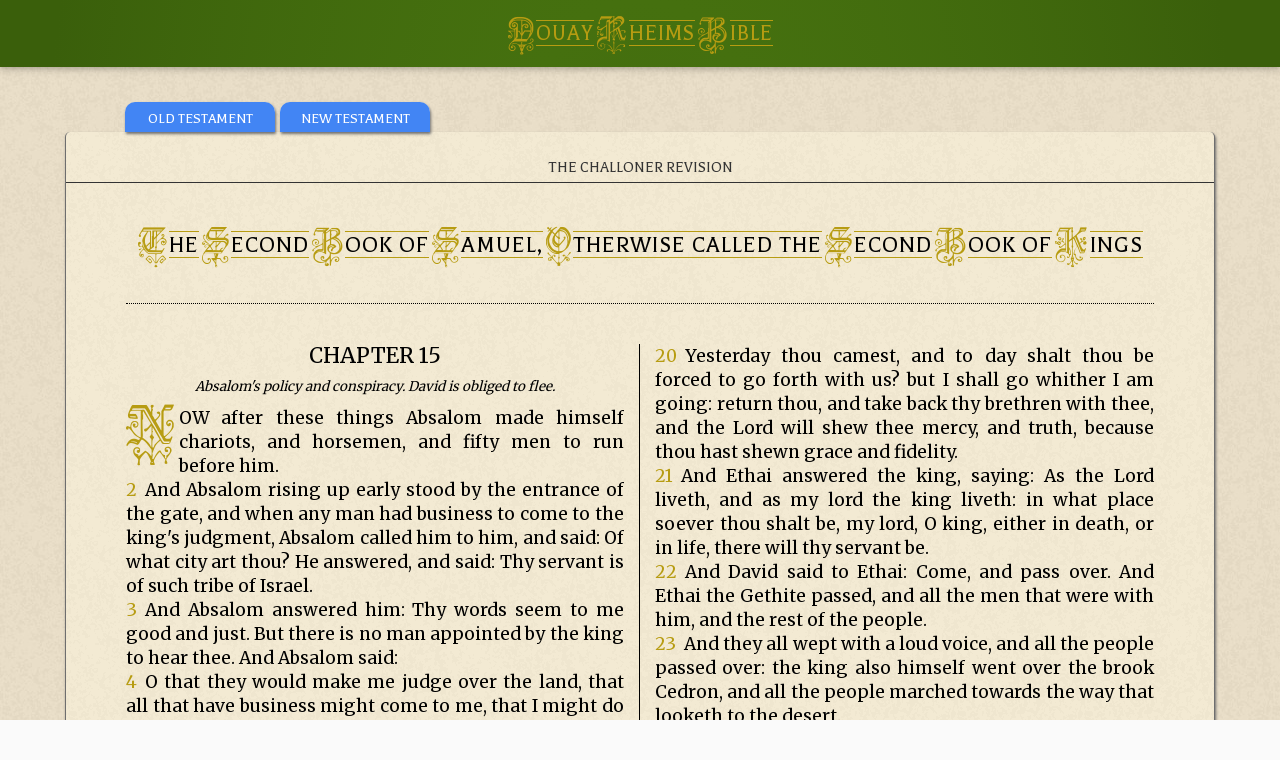

--- FILE ---
content_type: text/html; charset=UTF-8
request_url: http://saskatoonlatinmass.com/douay/2-kings-15.php
body_size: 23857
content:
<!DOCTYPE html>
<html>
<body>
<title> Chapter 15: The Second Book of Samuel, Otherwise called the Second Book of Kings  </title>
<meta charset="UTF-8">
<meta name="viewport" content="width=device-width, initial-scale=1">
<link href="https://fonts.googleapis.com/css?family=Balthazar|Merriweather" rel="stylesheet">
<link rel="icon" type="image/png" href="shj_fav.png">

<style>*{box-sizing:border-box}html,body{font-family:"Lato",Arial,sans-serif;font-size:15px;line-height:1;color:rgba(0,0,0,.87)}
    .capital-top{color:#b79c12;font-family:'Kelly';font-size: 25pt;}
    .lower-top{padding-top: 1px;color:#b79c12;font-family:Balthazar;font-size: 17pt; letter-spacing: 1px;border-top: 1px; border-top-style: solid;border-bottom: 1px;border-top-color:#b79c12; border-bottom-style: solid;border-bottom-color:#b79c12;position: relative; top: -2px;}
    .capital-menu{color:#b79c12;font-family:'Kelly';font-size: 20pt;}
    .lower-menu{font-family:Balthazar;font-size: 12pt; letter-spacing: 1px;border-top: 1px; border-top-style: solid;border-bottom: 1px;border-top-color:#D4AF37; border-bottom-style: solid;border-bottom-color:#D4AF37;position: relative; top: -2px;}
    .capital{color:#b79c12;font-family:'Kelly';font-size: 26pt;position: relative; top: 5px;}
    .lower{padding-top: 1px;font-family:Balthazar;font-size: 18pt; letter-spacing: 1px;border-top: 1px; border-top-style: solid;border-bottom: 1px;border-top-color:#b79c12; border-bottom-style: solid;border-bottom-color:#b79c12;position: relative; top: 3px;}
    .lower-gold{padding-top: 1px;color:white;font-family:Balthazar;font-size: 18pt; letter-spacing: 1px;border-top: 1px; border-top-style: solid;border-bottom: 1px;border-top-color:#e74103; border-bottom-style: solid;border-bottom-color:#e74103;position: relative; top: 3px;}
    .capital-title{color:#b79c12;font-family:'Kelly';font-size: 20pt; position: relative; top: 3px;}
    .lower-title{padding-top: 1px;font-family:Balthazar;font-size: 12pt; letter-spacing: 1px;border-top: 1px; border-top-style: solid;border-bottom: 1px;border-top-color:#D4AF37; border-bottom-style: solid;border-bottom-color:#D4AF37;position: relative; top: 3px;}
    .lower-portrait{font-family:Balthazar;font-size: 12pt; letter-spacing: 1px;border-top: 2px; border-top-style: solid;border-bottom: 2px;border-top-color:#b79c12; border-bottom-style: solid;border-bottom-color:#b79c12;position: relative; top: 3px;}
    .container_row {
    margin: 0;
    position: relative;
}
@font-face {
    font-family: 'Kelly';
    src: url('KellyAnnGothic.ttf');
}
@font-face {
    font-family: 'Liturgy';
    src: url('liturgy.ttf');
}
.menu-border {border-bottom: 1px; border-bottom-color: #333; border-bottom-style: dotted;}
.tooltip {
  position: relative;
  display: inline-block;
  border-bottom: 0px dotted black;
}
tspan.t0 {
  font-family:"Liturgy"; 
  font-size:8pt; 
  fill:none;
}
tspan.t3 {
  font-family:"Liturgy"; 
  font-size:8pt; 
  fill:#b79c12;
}
tspan.t4 {
  font-family:"Liturgy"; 
  font-size:8pt; 
  fill:red;
}
tspan.t1 {
font-family:"Balthazar";
  fill: #b79c12;
  font-size:11pt;
}
tspan.t2 { 
font-family:"Balthazar";
  fill: none;
  font-size:11pt;
}

.tooltip .tooltiptext {
  visibility: hidden;
  width: 100%;
  background-color: black;
  color: #fff;
  text-align: center;
  border-radius: 6px;
  padding: 5px 0;
  position: absolute;
  z-index: 1;
  top: 150%;
  right: 0%;
  margin-left: -60px;
  
  /* Fade in tooltip - takes 1 second to go from 0% to 100% opac: */
  opacity: 0;
  -webkit-transition: opacity 1s ease-in-out;
      -moz-transition: opacity 1s ease-in-out;
      -ms-transition: opacity 1s ease-in-out;
      -o-transition: opacity 1s ease-in-out;
      transition: opacity 1s ease-in-out;
}

.tooltip:hover .tooltiptext {
  visibility: visible;
  opacity: 1;
}
.menu-rad{border-radius: 10px 10px 0px 0px;}
.menu-pos{margin:0px}
.bible-page{float:left;padding-right: 60px; padding-left: 60px;}
.bible-page-col-1{padding-right:15px;border-right:1px;border-right-color: black; border-right-style: solid;}.bible-page-col-2{padding-left:15px;}
.red-letter{color:#e74103 !important;}
.vN{color:#b79c12;position:relative;float:left;padding-right: 8px}
.nN{color:#b79c12;text-decoration-line: underline; text-decoration-style: dotted;}
.chalice{width:35px;}
.chalice-2{width:25px;}
.rosary{stroke:white;}
.maltese{font-family:'Liturgy';font-size: 10pt;}
#bar-green {
background-color: #3A5F0B;
background-image: linear-gradient(-90deg,#45700f,#3A5F0B  10%,#45700f  20%,#3A5F0B  80%,#45700f  90%,#3A5F0B),radial-gradient(50% 50%,#45700f  0,#45700f  60%,#3A5F0B 80%,#45700f 100%,#3A5F0B  135%);
background-position: left 0 top 12050px,top;
background-repeat: no-repeat;
background-size: auto 10000px,100% 12000px;
}
.rainbow {
  background-image: -webkit-gradient( linear, left top, right top, color-stop(0, #b79c12), color-stop(0.15, #D4AF37), color-stop(0.3, #D4AF37), color-stop(0.35, #D7B740), color-stop(0.6, #D7B740),color-stop(0.75, #D4AF37), color-stop(0.9, #D4AF37), color-stop(1, #b79c12) );
  background-image: gradient( linear, left top, right top, color-stop(0, #b79c12), color-stop(0.15, #D4AF37), color-stop(0.3, #D4AF37), color-stop(0.35, #D7B740), color-stop(0.6, #D7B740),color-stop(0.75, #D4AF37), color-stop(0.9, #D4AF37), color-stop(1, #b79c12) );
  color:transparent;
  -webkit-background-clip: text;
  background-clip: text;
}
#bar-gold {
background-color: #b79c12;
color: linear-gradient(-90deg,#D4AF37,#b79c12  10%,#D4AF37  20%,#b79c12  80%,#D4AF37  90%,#b79c12),radial-gradient(50% 50%,#D4AF37  0,#D4AF37  60%,#b79c12 80%,#D4AF37 100%,#b79c12  135%);
background-position: left 0 top 12050px,top;
background-repeat: no-repeat;
background-size: auto 10000px,100% 12000px;
}
.layer1 {
    position: absolute;
    z-index: 1;
    left: 0;
    top: 0;
}

.layer2 {
    position: absolute;
    z-index: 2;
    left: 0;
    top: 0;
 }
#row-data-1,.row-data-2,.row-data-3,.row-data-5,.row-data-6,.row-data-7,.row-data-8,.row-data-9,.row-data-10,.row-data-11,.row-data-12,.row-data-13,.row-data-14,.row-data-15,.row-data-16{display:table-row;}
#row-data-4{display:none}
#lowTemp{font-size: 22pt; max-width:100px;line-height:80%;float:right;text-align:right}
#lowTemp-2{font-size: 22pt; max-width:90px;line-height:80%;float:right;text-align:right}
.nightLow{font-family:"Balthazar",Arial,sans-serif;font-weight:400;font-size:15px;position:relative;top:5px;}
.weekdate{font-family:"Balthazar",Arial,sans-serif;font-weight:400;position:relative;top:10px;font-size:16px}
.w3-search-large{display:none}.w3-search-small{display:block}
.row-padding{padding:0 16px; padding-bottom: 5px}
.row-padding2{padding:0px 16px 0px 8px;}
.row-padding3{padding:0px 8px 0px 16px;}
footer{font-family:"Roboto",Arial,sans-serif;font-size:9pt;}
.short-forecast{font-family:"Roboto",Arial,sans-serif;font-size:15px;}
.w3-text-shadow{text-shadow:1px 1px 6px rgb(0,88,235);}
.w3-text-shadow-title{text-shadow:1px 1px 3px rgb(211, 197, 126);}
.forecast{font-size:28pt;}
.forecastWeek{font-size:30pt;}
.forecastWeek2{font-size:15px;}
.external-links{font-family:"Roboto",Arial,sans-serif;font-size:15px; color:#4285f4!important;padding-top:10px; padding-left: 10px}
.forecast-date{font-size:13px;padding-left:5px;position:relative;top:2px}
.comment{transform: rotateX(180deg);transform: rotate(180deg);}
.t_logo{position: relative; left: -13px;font_weight: 600}
.t_comment{position: relative; top: -2px; left:-2px}
.info-title{text-align:left; font-size:12pt;}
html{box-sizing:border-box}*,*:before,*:after{box-sizing:inherit}
/* Extract from normalize.css by Nicolas Gallagher and Jonathan Neal git.io/normalize */
.main-style{margin:auto;margin-top:10px;max-width:1200px;padding:25px}
html{-ms-text-size-adjust:100%;-webkit-text-size-adjust:100%}body{margin:0;background-color:rgb(250,250,250);background-image:url('bg3.png');}
nav,.boxes{border-color:#333; border-style:  solid; border-bottom-width: 1px; border-top-width: 1px;border-left-width: 0px;border-right-width: 1px;}
.boxes2{border-color:rgb(110,110,110); border-style:  solid; border-bottom-width: 1px; border-top-width: 0px;border-left-width: 1px;border-right-width: 1px;padding-top:16px;background-image:url('bg5.png');border-radius: 5px;}
.under {padding-bottom: 5px; border-color:#333; border-style:  solid; border-bottom-width: 1px; border-top-width: 0px;border-left-width: 0px;border-right-width: 0px;}
.under-dotted {padding-bottom: 5px; border-color:#333; border-style:  dotted; border-bottom-width: 1px; border-top-width: 0px;border-left-width: 0px;border-right-width: 0px;}
.under2 {padding-bottom: 10px; border-color:#4285f4; border-style:  solid; border-bottom-width: 1px; border-top-width: 0px;border-left-width: 0px;border-right-width: 0px;}
.side3 {padding-bottom: 5px; border-color:rgb(164,196,248); border-style:  solid; border-bottom-width: 0px; border-top-width: 0px;border-left-width: 0px;border-right-width: 0px;}
.nightside3 {padding-bottom: 5px; border-color:rgb(164,196,248); border-style:  solid; border-bottom-width: 1px; border-top-width: 0px;border-left-width: 0px;border-right-width: 0px;}
article,aside,details,figcaption,figure,footer,header,main,menu,nav,section,summary{display:block}
audio,canvas,progress,video{display:inline-block}progress{vertical-align:baseline}
audio:not([controls]){display:none;height:0}[hidden],template{display:none}
a{background-color:transparent;-webkit-text-decoration-skip:objects; text-decoration: none;color:#4285f4}
a:active,a:hover{outline-width:0}abbr[title]{border-bottom:none;text-decoration:underline;text-decoration:underline dotted}
dfn{font-style:italic}mark{background:#ff0;color:#000}
small{font-size:80%}sub,sup{font-size:75%;line-height:0;position:relative;vertical-align:baseline}
sub{bottom:0.1em;font-size:10pt}sup{top:-0.5em}figure{margin:1em 40px}img{border-style:none}svg:not(:root){overflow:hidden}
code,kbd,pre,samp{font-family:monospace,monospace;font-size:1em}hr{box-sizing:content-box;height:0;overflow:visible}
button,input,select,textarea{font:inherit;margin:0}optgroup{font-weight:bold}
button,input{overflow:visible}button,select{text-transform:none}
button,html [type=button],[type=reset],[type=submit]{-webkit-appearance:button}
button::-moz-focus-inner, [type=button]::-moz-focus-inner, [type=reset]::-moz-focus-inner, [type=submit]::-moz-focus-inner{border-style:none;padding:0}
button:-moz-focusring, [type=button]:-moz-focusring, [type=reset]:-moz-focusring, [type=submit]:-moz-focusring{outline:1px dotted ButtonText}
fieldset{border:1px solid #c0c0c0;margin:0 2px;padding:.35em .625em .75em}
legend{color:inherit;display:table;max-width:100%;padding:0;white-space:normal}textarea{overflow:auto}
[type=checkbox],[type=radio]{padding:0}
[type=number]::-webkit-inner-spin-button,[type=number]::-webkit-outer-spin-button{height:auto}
[type=search]{-webkit-appearance:textfield;outline-offset:-2px}
[type=search]::-webkit-search-cancel-button,[type=search]::-webkit-search-decoration{-webkit-appearance:none}
::-webkit-input-placeholder{color:inherit;opacity:0.54}
::-webkit-file-upload-button{-webkit-appearance:button;font:inherit}
/* End extract */
table{font-family:"Balthazar",Arial,sans-serif;font-size:15px;} td{padding:0px}
html,body{font-family:"Balthazar",Arial,sans-serif;font-size:15px;line-height:1.0;color:rgba(0,0,0,0.87);}html{overflow-x:hidden}
.logo{font-family: Balthazar, sans-serif;font-size:18px;letter-spacing:0px;text-overflow: ellipsis;overflow: hidden;white-space: nowrap;}
h1{font-size:36px}h2{font-size:30px}h3{font-size:24px}.w3-serif{font-family:serif}
h1,h3,h4,h5,h6{font-family:"Balthazar",Arial,sans-serif;font-weight:400;margin:10px 0;}.w3-wide{letter-spacing:4px}
h4{font-size:16pt;}h5{font-size:14pt;}h6{font-size:12pt;}
h2{margin:10px 0;letter-spacing:-1px}
hr{border:0;border-top:1px solid #eee;margin:20px 0}
.w3-image{max-width:100%;height:auto}img{vertical-align:middle}a{color:inherit}
.w3-table,.w3-table-all{border-collapse:collapse;border-spacing:0;width:100%;display:table;}.w3-table-all{border:1px solid #ccc}
.w3-bordered tr,.w3-table-all tr{border-bottom:1px solid #ddd}.w3-striped tbody tr:nth-child(even){background-color:#f1f1f1}
.w3-table-all tr:nth-child(odd){background-color:#fff}.w3-table-all tr:nth-child(even){background-color:#f1f1f1}
.w3-hoverable tbody tr:hover,.w3-ul.w3-hoverable li:hover{background-color:#ccc}.w3-centered tr th,.w3-centered tr td{text-align:center}
.w3-table td,.w3-table th,.w3-table-all td,.w3-table-all th{padding:8px 0px;display:table-cell;text-align:left;vertical-align:top}
.w3-table th:first-child,.w3-table td:first-child,.w3-table-all th:first-child,.w3-table-all td:first-child{padding-left:16px}
.w3-btn,.w3-button{border:none;display:inline-block;padding:9px 16px;vertical-align:middle;overflow:hidden;text-decoration:none;color:#FFFFFF;background-color:#4285f4;text-align:center;cursor:pointer;white-space:nowrap}
.w3-btn:hover{box-shadow:0 8px 16px 0 rgba(0,0,0,0.2),0 6px 20px 0 rgba(0,0,0,0.19)}
.w3-btn,.w3-button{-webkit-touch-callout:none;-webkit-user-select:none;-khtml-user-select:none;-moz-user-select:none;-ms-user-select:none;user-select:none}   
.w3-disabled,.w3-btn:disabled,.w3-button:disabled{cursor:not-allowed;opacity:0.3}.w3-disabled *,:disabled *{pointer-events:none}
.w3-btn.w3-disabled:hover,.w3-btn:disabled:hover{box-shadow:none}
.w3-badge,.w3-tag{background-color:#000;color:#fff;display:inline-block;padding-left:8px;padding-right:8px;text-align:center}.w3-badge{border-radius:50%}
.w3-ul{list-style-type:none;padding:0;margin:0}.w3-ul li{padding:8px 16px;border-bottom:1px solid #ddd}.w3-ul li:last-child{border-bottom:none}
.w3-tooltip,.w3-display-container{position:relative}.w3-tooltip .w3-text{display:none}.w3-tooltip:hover .w3-text{display:inline-block}
.w3-ripple:active{opacity:0.5}.w3-ripple{transition:opacity 0s}
.w3-input{padding:8px;display:block;border:none;border-bottom:1px solid #ccc;width:100%}
.w3-select{padding:9px 0;width:100%;border:none;border-bottom:1px solid #ccc}
.w3-dropdown-click,.w3-dropdown-hover{position:relative;display:inline-block;cursor:pointer}
.w3-dropdown-hover:hover .w3-dropdown-content{display:block}
.w3-dropdown-hover:first-child,.w3-dropdown-click:hover{background-color:#ccc;color:#000}
.w3-dropdown-hover:hover > .w3-button:first-child,.w3-dropdown-click:hover > .w3-button:first-child{background-color:#ccc;color:#000}
.w3-dropdown-content{cursor:auto;color:#000;background-color:#fff;display:none;position:absolute;min-width:160px;margin:0;padding:0;z-index:1}
.w3-check,.w3-radio{width:24px;height:24px;position:relative;top:6px}
.w3-sidebar{position:absolute; float:left;width:300px;background-color:#fff;z-index:1;}
.w3-bar-block .w3-dropdown-hover,.w3-bar-block .w3-dropdown-click{width:100%}
.w3-bar-block .w3-dropdown-hover .w3-dropdown-content,.w3-bar-block .w3-dropdown-click .w3-dropdown-content{min-width:100%}
.w3-bar-block .w3-dropdown-hover .w3-button,.w3-bar-block .w3-dropdown-click .w3-button{width:100%;text-align:left;padding:9px 10px}
.w3-main,#main{transition:margin-left .4s;}
.w3-modal{z-index:3;display:none;padding-top:100px;position:fixed;left:0;top:0;width:100%;height:100%;overflow:auto;background-color:rgb(0,0,0);background-color:rgba(0,0,0,0.4)}
.w3-modal-content{margin:auto;background-color:#fff;position:relative;padding:0;outline:0;width:600px}
.w3-bar{width:100%;overflow:hidden}.w3-center .w3-bar{display:inline-block;width:auto}
.w3-bar .w3-bar-item{padding:2px 16px;float:left;width:auto;display:block;outline:0;}
.w3-bar .w3-dropdown-hover,.w3-bar .w3-dropdown-click{position:static;float:left}
.w3-bar .w3-button{white-space:normal}
.w3-bar-block .w3-bar-item{width:100%;display:block;padding:2px 10px;text-align:left;white-space:normal;float:none;outline:0}
.w3-bar-block.w3-center .w3-bar-item{text-align:center}.w3-block{display:block;width:100%}
.w3-responsive{display:block;overflow-x:auto}
.w3-container:after,.w3-container:before,.w3-panel:after,.w3-panel:before,.w3-row:after,.w3-row:before,.w3-row-padding:after,.w3-row-padding:before,
.w3-cell-row:before,.w3-cell-row:after,.w3-clear:after,.w3-clear:before,.w3-bar:before,.w3-bar:after{content:"";display:table;clear:both}
.w3-col,.w3-half,.w3-third-dr,.w3-third,.w3-twothird,.w3-threequarter,.w3-quarter,.seventh{float:left;width:100%}
.w3-half-inner{float:left;width:50%}
.w3-half-outer{float:left;width:100%}
.w3-seventh-inner1{float:left;width:45%;min-height:95px;max-height:95px;}
.w3-seventh-inner2{float:left;width:55%;min-height:95px;max-height:95px;}
.w3-seventh-outer{float:left;width:100%}
.w3-col.s1{width:8.33333%}.w3-col.s2{width:16.66666%}.w3-col.s3{width:24.99999%}.w3-col.s4{width:33.33333%}
.w3-col.s5{width:41.66666%}.w3-col.s6{width:49.99999%}.w3-col.s7{width:58.33333%}.w3-col.s8{width:66.66666%}
.w3-col.s9{width:74.99999%}.w3-col.s10{width:83.33333%}.w3-col.s11{width:91.66666%}.w3-col.s12{width:99.99999%}
@media (min-width:50px){.w3-third-dr{width:33.33333%}}
@media (min-width:601px){.w3-col.m1{width:8.33333%}.w3-col.m2{width:16.66666%}.w3-col.m3,.w3-quarter{width:24.99999%}.w3-col.m4,.w3-third{width:33.33333%}.seventh{width:16.6666%}
.w3-col.m5{width:41.66666%}.nightside3 {border-bottom-width: 1px; border-top-width: 0px;border-left-width: 0px;border-right-width: 0px;}.side3 {border-bottom-width: 1px; border-top-width: 0px;border-left-width: 0px;border-right-width: 0px;}.w3-seventh-inner1{width:23%;min-height:95px;max-height:95px;}.w3-seventh-inner2{width:27%;min-height:95px;max-height:95px;}.w3-seventh-outer{width:100%}.w3-col.m6,.w3-half,.w3-half-inner{width:49.99999%}.w3-half-outer{width:49.99999%}.w3-col.m7{width:58.33333%}.w3-col.m8,.w3-twothird{width:66.66666%}
.w3-col.m9,.w3-threequarter{width:74.99999%}.w3-col.m10{width:83.33333%}.w3-col.m11{width:91.66666%}.w3-col.m12{width:99.99999%}}
@media (min-width:993px){.w3-col.l1{width:8.33333%}.w3-col.l2{width:16.66666%}.w3-col.l3{width:24.99999%}.w3-col.l4{width:33.33333%}
.w3-col.l5{width:41.66666%}.w3-col.l6{width:49.99999%}.w3-col.l7{width:58.33333%}.w3-col.l8{width:66.66666%}
.w3-col.l9{width:74.99999%}.w3-col.l10{width:83.33333%}.w3-col.l11{width:91.66666%}.w3-col.l12{width:99.99999%}}
.w3-content{max-width:980px;margin:auto}.w3-rest{overflow:hidden}
.w3-cell-row{display:table;width:100%}.w3-cell{display:table-cell}
.w3-cell-top{vertical-align:top}.w3-cell-middle{vertical-align:middle}.w3-cell-bottom{vertical-align:bottom}
.w3-hide{display:none!important}.w3-show-block,.w3-show{display:block!important}.w3-show-inline-block{display:inline-block!important}
@media (max-width:600px){.menu-pos{margin:auto}.bible-page-col-1{padding-right:0px;border-right:0px;border-right-color: black; border-right-style: solid;}.bible-page-col-2{padding-left:0px;}.bible-page{padding-right: 12px; padding-left: 12px;}.chalice-2{width:25px}h4{font-size:13pt;}h5{font-size:16pt;}.icon-size{font-size:40px}.w3-search-large{display:block}.w3-search-small{display:none}.boxes2{border: 0px;}.row-padding2,.row-padding3{padding:0 0px;}.row-padding{padding:0 16px; padding-bottom: 5px}.forecast{font-size:30px;}.w3-half-inner{padding:0 0px}.boxes2{padding:0px; padding-top:16px}.main-style{margin-top:60px;padding:0px}.w3-padding-graph{padding:0px 0px!important}.w3-modal-content{margin:0 10px;width:auto!important}.w3-modal{padding-top:30px}
.w3-dropdown-hover.w3-mobile .w3-dropdown-content,.w3-dropdown-click.w3-mobile .w3-dropdown-content{position:relative}	
.w3-hide-small{display:none!important}.w3-mobile{display:block;width:100%!important}.w3-bar-item.w3-mobile,.w3-dropdown-hover.w3-mobile,.w3-dropdown-click.w3-mobile{text-align:center}
.w3-dropdown-hover.w3-mobile,.w3-dropdown-hover.w3-mobile .w3-btn,.w3-dropdown-hover.w3-mobile .w3-button,.w3-dropdown-click.w3-mobile,.w3-dropdown-click.w3-mobile .w3-btn,.w3-dropdown-click.w3-mobile .w3-button{width:100%}}
@media (max-width:640px) {.info-title{text-align:center!important}.capital{font-size: 24pt;}.lower{font-size: 16pt;}.heart-title{display:none}text{font-size:8pt;}}
@media (max-width:768px){.head-title{text-align: center}.w3-modal-content{width:500px}.w3-modal{padding-top:50px}}
@media (min-width:993px){.w3-modal-content{width:900px}.w3-hide-large{display:none!important}.w3-sidebar.w3-collapse{display:block!important}}
@media (min-width:1150px){.nightside3 {border-bottom-width: 0px; border-top-width: 0px;border-left-width: 0px;border-right-width: 1px;}.side3 {border-bottom-width: 0px; border-top-width: 0px;border-left-width: 0px;border-right-width: 1px;}.w3-seventh-inner1,.w3-seventh-inner2{width:100%;min-height:95px;max-height:95px;}.w3-seventh-outer{width:16.66666%}}
@media (max-width:992px) and (min-width:601px){.w3-hide-medium{display:none!important}}
@media (max-width:992px){.w3-sidebar.w3-collapse{display:none}.w3-main{margin-left:0!important;margin-right:0!important}}
.w3-top,.w3-bottom{position:fixed;width:100%;z-index:1}.w3-top{top:0}.w3-bottom{bottom:0}
.w3-overlay{position:fixed;display:none;width:100%;height:100%;top:0;left:0;right:0;bottom:0;z-index:2}
.w3-display-topleft{position:absolute;left:0;top:0}.w3-display-topright{position:absolute;right:0;top:0}
.w3-display-bottomleft{position:absolute;left:0;bottom:0}.w3-display-bottomright{position:absolute;right:0;bottom:0}
.w3-display-middle{position:absolute;top:50%;left:50%;transform:translate(-50%,-50%);-ms-transform:translate(-50%,-50%)}
.w3-display-left{position:absolute;top:50%;left:0%;transform:translate(0%,-50%);-ms-transform:translate(-0%,-50%)}
.w3-display-right{position:absolute;top:50%;right:0%;transform:translate(0%,-50%);-ms-transform:translate(0%,-50%)}
.w3-display-topmiddle{position:absolute;left:50%;top:0;transform:translate(-50%,0%);-ms-transform:translate(-50%,0%)}
.w3-display-bottommiddle{position:absolute;left:50%;bottom:0;transform:translate(-50%,0%);-ms-transform:translate(-50%,0%)}
.w3-display-container:hover .w3-display-hover{display:block}.w3-display-container:hover span.w3-display-hover{display:inline-block}.w3-display-hover{display:none}
.w3-display-position{position:absolute}
.w3-circle{border-radius:50%}
.w3-round-small{border-radius:2px}.w3-round,.w3-round-medium{border-radius:4px}.w3-round-large{border-radius:8px}.w3-round-xlarge{border-radius:16px}.w3-round-xxlarge{border-radius:32px}
.w3-row-padding,.w3-row-padding>.w3-half,.w3-row-padding>.w3-third-dr,.w3-third,.w3-row-padding>.w3-twothird,.w3-row-padding>.w3-threequarter,.w3-row-padding>.w3-quarter,.w3-row-padding>.w3-col{padding:0 8px}
.w3-half-inner{padding:0px}.w3-half-outer{padding:0px}
.w3-container{padding:0.01em 16px}.w3-panel{margin-top:16px;margin-bottom:16px;padding-bottom:16px}
.w3-code,.w3-codespan{font-family:Consolas,"courier new";font-size:16px}
.w3-code{width:auto;background-color:#fff;padding:8px 12px;border-left:4px solid #4CAF50;word-wrap:break-word}
.w3-codespan{color:crimson;background-color:#f1f1f1;padding-left:4px;padding-right:4px;font-size:110%}
.w3-card,.w3-card-2{box-shadow:0 2px 5px 0 rgba(0,0,0,0.16),0 2px 10px 0 rgba(0,0,0,0.12)}
.w3-card-box{box-shadow:1px 2px 3px 0px rgb(110,110,110)}
.w3-card-4,.w3-hover-shadow:hover{box-shadow:0 4px 10px 0 rgba(0,0,0,0.2),0 4px 20px 0 rgba(0,0,0,0.19)}
.w3-spin{animation:w3-spin 2s infinite linear}@keyframes w3-spin{0%{transform:rotate(0deg)}100%{transform:rotate(359deg)}}
.w3-animate-fading{animation:fading 10s infinite}@keyframes fading{0%{opacity:0}50%{opacity:1}100%{opacity:0}}
.w3-animate-opacity{animation:opac 0.8s}@keyframes opac{from{opacity:0} to{opacity:1}}
.w3-animate-top{position:relative;animation:animatetop 0.4s}@keyframes animatetop{from{top:-300px;opacity:0} to{top:0;opacity:1}}
.w3-animate-left{position:relative;animation:animateleft 0.4s}@keyframes animateleft{from{left:-300px;opacity:0} to{left:0;opacity:1}}
.w3-animate-right{position:relative;animation:animateright 0.4s}@keyframes animateright{from{right:-300px;opacity:0} to{right:0;opacity:1}}
.w3-animate-bottom{position:relative;animation:animatebottom 0.4s}@keyframes animatebottom{from{bottom:-300px;opacity:0} to{bottom:0;opacity:1}}
.w3-animate-zoom {animation:animatezoom 0.6s}@keyframes animatezoom{from{transform:scale(0)} to{transform:scale(1)}}
.w3-animate-input{transition:width 0.4s ease-in-out}.w3-animate-input:focus{width:100%!important}
.w3-opacity,.w3-hover-opacity:hover{opacity:0.60}.w3-opacity-off,.w3-hover-opacity-off:hover{opacity:1}
.w3-opacity-max{opacity:0.25}.w3-opacity-min{opacity:0.75}
.w3-greyscale-max,.w3-grayscale-max,.w3-hover-greyscale:hover,.w3-hover-grayscale:hover{filter:grayscale(100%)}
.w3-greyscale,.w3-grayscale{filter:grayscale(75%)}.w3-greyscale-min,.w3-grayscale-min{filter:grayscale(50%)}
.w3-sepia{filter:sepia(75%)}.w3-sepia-max,.w3-hover-sepia:hover{filter:sepia(100%)}.w3-sepia-min{filter:sepia(50%)}
.w3-tiny{font-size:10px!important}.w3-small{font-size:12px!important}.w3-ssmall{font-size:11px!important}.w3-medium{font-size:15px!important}.w3-large{font-size:18px!important}
.w3-xlarge{font-size:24px!important}.icon-size{font-size:40px}.w3-xxlarge{font-size:36px!important}.w3-xxxlarge{font-size:48px!important}.w3-jumbo{font-size:64px!important}
.w3-left-align{text-align:left!important}.w3-right-align{text-align:right!important}.w3-justify{text-align:justify!important}.w3-center{text-align:center!important}
.w3-border-0{border:0!important}.w3-border{border:1px solid #ccc!important}
.w3-border-top{border-top:1px solid #ccc!important}.w3-border-bottom{border-bottom:1px solid #ccc!important}
.w3-border-left{border-left:1px solid #ccc!important}.w3-border-right{border-right:1px solid #ccc!important}
.w3-topbar{border-top:6px solid #ccc!important}.w3-bottombar{border-bottom:6px solid #ccc!important}
.w3-leftbar{border-left:6px solid #ccc!important}.w3-rightbar{border-right:6px solid #ccc!important}
.w3-section,.w3-code{margin-top:16px!important;margin-bottom:16px!important}
.w3-margin{margin:16px!important}.w3-margin-top{margin-top:16px!important}.w3-margin-bottom{margin-bottom:16px!important}
.w3-margin-left{margin-left:16px!important}.w3-margin-right{margin-right:16px!important}
.w3-padding-small{padding:4px 8px!important}.w3-padding{padding:8px 12px!important}.w3-padding-graph{padding:8px 16px!important}.w3-padding-large{padding:12px 24px!important}
.w3-padding-16{padding-top:16px!important;padding-bottom:16px!important}.w3-padding-24{padding-top:24px!important;padding-bottom:24px!important}
.w3-padding-32{padding-top:32px!important;padding-bottom:32px!important}.w3-padding-48{padding-top:48px!important;padding-bottom:48px!important}
.w3-padding-64{padding-top:64px!important;padding-bottom:64px!important}
.w3-left{float:left!important}.w3-right{float:right!important}
.w3-button:hover{color:#FFF!important;background-color:#4285f4!important}
.w3-transparent,.w3-hover-none:hover{background-color:transparent!important}
.w3-hover-none:hover{box-shadow:none!important}
/* Colors */
.lit-gold,.lit-hover-gold:hover{color:#fff!important;background-color:#b79c12!important}
.lit-green,.lit-hover-green:hover{color:#fff!important;background-color:rgb(0,143,0)!important}
.lit-red,.lit-hover-red:hover{color:#fff!important;background-color:rgb(255,38,0)!important}
.lit-purple,.lit-hover-purple:hover{color:#fff!important;background-color:rgb(148,33,146)!important}
.lit-rose,.lit-hover-rose:hover{color:#fff!important;background-color:rgb(255,138,216)!important}
.lit-black,.lit-hover-black:hover{color:#fff!important;background-color:black!important}
.lit-white,.lit-hover-white:hover{color:#000!important;background-color:white!important}
.w3-amber,.w3-hover-amber:hover{color:#000!important;background-color:#ffc107!important}
.w3-aqua,.w3-hover-aqua:hover{color:#000!important;background-color:#00ffff!important}
.w3-blue,.w3-hover-blue:hover{color:#fff!important;background-color:#4285f4!important} 
.w3-gold,.w3-hover-gold:hover{color:#fff!important;background-color:#c3b25a!important}
.w3-gold-1,.w3-hover-gold-1:hover{color:#fff!important;background-color:#b7a442!important}
.w3-gold-2,.w3-hover-gold-2:hover{color:#fff!important;background-color:#c3b25a!important}
.w3-gold-3,.w3-hover-gold-3:hover{color:#fff!important;background-color:#b79c12!important}
.w3-gold-4,.w3-hover-gold-4:hover{color:#fff!important;background-color:#c6b247!important}
.w3-babyblue,.w3-hover-babyblue:hover{color:#000!important;background-color:rgb(235,249,249)!important}
.w3-light-blue,.w3-hover-light-blue:hover{color:#000!important;background-color:rgb(164,196,248)!important}
.w3-brown,.w3-hover-brown:hover{color:#fff!important;background-color:#795548!important}
.w3-cyan,.w3-hover-cyan:hover{color:#000!important;background-color:#00bcd4!important}
.w3-blue-grey,.w3-hover-blue-grey:hover,.w3-blue-gray,.w3-hover-blue-gray:hover{color:#fff!important;background-color:#607d8b!important}
.w3-green,.w3-hover-green:hover{color:#fff!important;background-color:rgb(93,149,242)!important} /* #34a853 */
.w3-light-green,.w3-hover-light-green:hover{color:#D4AF37!important;background-color:#3A5F0B!important}
.w3-indigo,.w3-hover-indigo:hover{color:#fff!important;background-color:#3f51b5!important}
.w3-khaki,.w3-hover-khaki:hover{color:#000!important;background-color:#f0e68c!important}
.w3-lime,.w3-hover-lime:hover{color:#000!important;background-color:#cddc39!important}
.w3-orange,.w3-hover-orange:hover{color:#000!important;background-color:rgb(130,173,245)!important} /* #fbbc05 */
.w3-deep-orange,.w3-hover-deep-orange:hover{color:#fff!important;background-color:#ff5722!important}
.w3-pink,.w3-hover-pink:hover{color:#fff!important;background-color:#e91e63!important}
.w3-purple,.w3-hover-purple:hover{color:#fff!important;background-color:#9c27b0!important}
.w3-deep-purple,.w3-hover-deep-purple:hover{color:#fff!important;background-color:#673ab7!important}
.w3-red,.w3-hover-red:hover{color:#fff!important;background-color:#e74103!important}
.w3-sand,.w3-hover-sand:hover{color:#000!important;background-color:#fdf5e6!important}
.w3-teal,.w3-hover-teal:hover{color:#fff!important;background-color:#34a853!important}
.w3-yellow,.w3-hover-yellow:hover{color:#000!important;background-color:#fbbc05!important}
.w3-white,.w3-hover-white:hover{color:#000!important;background-color:#fff!important}
.w3-black,.w3-hover-black:hover{color:#fff!important;background-color:#000!important}
.w3-grey,.w3-hover-grey:hover,.w3-gray,.w3-hover-gray:hover{color:#000!important;background-color:#9e9e9e!important}
.w3-light-grey,.w3-hover-light-grey:hover,.w3-light-gray,.w3-hover-light-gray:hover{color:#000!important;background-color:#f1f1f1!important}
.w3-dark-grey,.w3-hover-dark-grey:hover,.w3-dark-gray,.w3-hover-dark-gray:hover{color:#fff!important;background-color:#616161!important}
.w3-pale-red,.w3-hover-pale-red:hover{color:#000!important;background-color:#ffdddd!important}
.w3-pale-green,.w3-hover-pale-green:hover{color:#000!important;background-color:#ddffdd!important}
.w3-pale-yellow,.w3-hover-pale-yellow:hover{color:#000!important;background-color:#ffffcc!important}
.w3-pale-blue,.w3-hover-pale-blue:hover{color:#000!important;background-color:#ddffff!important}
.w3-text-amber,.w3-hover-text-amber:hover{color:#ffc107!important}
.w3-text-aqua,.w3-hover-text-aqua:hover{color:#00ffff!important}
.w3-text-blue,.w3-hover-text-blue:hover{color:#4285f4!important}
.w3-text-light-blue,.w3-hover-text-light-blue:hover{color:#87CEEB!important}
.w3-text-brown,.w3-hover-text-brown:hover{color:#97663d!important}
.w3-text-cyan,.w3-hover-text-cyan:hover{color:#00bcd4!important}
.w3-text-blue-grey,.w3-hover-text-blue-grey:hover,.w3-text-blue-gray,.w3-hover-text-blue-gray:hover{color:#607d8b!important}
.w3-text-green,.w3-hover-text-green:hover{color:#4CAF50!important}
.w3-text-light-green,.w3-hover-text-light-green:hover{color:#8bc34a!important}
.w3-text-indigo,.w3-hover-text-indigo:hover{color:#3f51b5!important}
.w3-text-khaki,.w3-hover-text-khaki:hover{color:#b4aa50!important}
.w3-text-lime,.w3-hover-text-lime:hover{color:#cddc39!important}
.w3-text-orange,.w3-hover-text-orange:hover{color:#ff9800!important}
.w3-text-deep-orange,.w3-hover-text-deep-orange:hover{color:#ff5722!important}
.w3-text-pink,.w3-hover-text-pink:hover{color:#e91e63!important}
.w3-text-purple,.w3-hover-text-purple:hover{color:#9c27b0!important}
.w3-text-deep-purple,.w3-hover-text-deep-purple:hover{color:#673ab7!important}
.w3-text-red,.w3-hover-text-red:hover{color:#e74103!important}
.w3-text-gold,.w3-hover-text-gold:hover{color:#b79c12!important}
.w3-text-teal,.w3-hover-text-teal:hover{color:#009688!important}
.w3-text-yellow,.w3-hover-text-yellow:hover{color:#d2be0e!important}
.w3-text-white,.w3-hover-text-white:hover{color:#fff!important}
.w3-text-black,.w3-hover-text-black:hover{color:#000!important}
.w3-text-grey,.w3-hover-text-grey:hover,.w3-text-gray,.w3-hover-text-gray:hover{color:rgb(159, 159, 159)!important}
.w3-text-light-grey,.w3-hover-text-light-grey:hover,.w3-text-light-gray,.w3-hover-text-light-gray:hover{color:#f1f1f1!important}
.w3-text-dark-grey,.w3-hover-text-dark-grey:hover,.w3-text-dark-gray,.w3-hover-text-dark-gray:hover{color:#3a3a3a!important}
</style>
<script>
function open_chpts(id) {
    open();
    var element = document.getElementById(id);
    if(element.style.display == "none") element.style.display = "block";
    else {
        element.style.display = "none";
        close();
        //close_chpts();
    }
}
function open_menu(id) {
    open();
    var element = document.getElementById(id);
    if(element.style.display == "none") element.style.display = "block";
    else {
        element.style.display = "none";
        //close();
        //close_chpts();
    }
}
function close_chpts() {
    var element = document.getElementById("m1");
    var element2 = document.getElementById("m2");
    element.style.display = "none";
    element2.style.display = "none";
    close();
}
function open() { 
    overlayBg.style.display = "block";
}
function close() {    
    overlayBg.style.display = "none";
}
</script>

<body>
<div id="bar-green" class='w3-center w3-padding w3-card' style="padding-bottom: 6px!important">
<h6><span class="capital-top">D</span><span class="lower-top">OUAY</span> <span class="capital-top"> R</span><span class="lower-top">HEIMS</span> <span class="capital-top"> B</span><span class="lower-top">IBLE</span></h6>
</div>
<!-- Sidebar/menu -->
<div class='w3-main main-style'>           
<div class='w3-center' style='padding-bottom: 14px!important;'>
        <div class='bible-page menu-pos' style='width:100%;position:relative;'>
                <div class="w3-center" style="position:relative; width: 100%;">
                <div class="w3-half w3-card-box menu-rad" style="position:absolute; left:0px; z-index: 99;max-width:150px; background-image:url('bg5.png'); margin-right:5px">
                <a class="w3-bar-item w3-button menu-rad" onclick="javascript:open_menu('m1')" style="min-width:150px; padding-bottom: 6px;">OLD TESTAMENT</a>
                    <div id="m1" class="w3-bar-block" style="font-family:Balthazar; padding-top: 0px;display:none">
                      <a class="menu-border w3-bar-item w3-hover-gold" href="javascript:open_chpts('b0');">Genesis</a>
<div id='b0' style='display:none'>
<a href='genesis-1.php' class='menu-border w3-bar-item w3-hover-gold' style='padding-left:25px'>Chapter 1</a>
<a href='genesis-2.php' class='menu-border w3-bar-item w3-hover-gold' style='padding-left:25px'>Chapter 2</a>
<a href='genesis-3.php' class='menu-border w3-bar-item w3-hover-gold' style='padding-left:25px'>Chapter 3</a>
<a href='genesis-4.php' class='menu-border w3-bar-item w3-hover-gold' style='padding-left:25px'>Chapter 4</a>
<a href='genesis-5.php' class='menu-border w3-bar-item w3-hover-gold' style='padding-left:25px'>Chapter 5</a>
<a href='genesis-6.php' class='menu-border w3-bar-item w3-hover-gold' style='padding-left:25px'>Chapter 6</a>
<a href='genesis-7.php' class='menu-border w3-bar-item w3-hover-gold' style='padding-left:25px'>Chapter 7</a>
<a href='genesis-8.php' class='menu-border w3-bar-item w3-hover-gold' style='padding-left:25px'>Chapter 8</a>
<a href='genesis-9.php' class='menu-border w3-bar-item w3-hover-gold' style='padding-left:25px'>Chapter 9</a>
<a href='genesis-10.php' class='menu-border w3-bar-item w3-hover-gold' style='padding-left:25px'>Chapter 10</a>
<a href='genesis-11.php' class='menu-border w3-bar-item w3-hover-gold' style='padding-left:25px'>Chapter 11</a>
<a href='genesis-12.php' class='menu-border w3-bar-item w3-hover-gold' style='padding-left:25px'>Chapter 12</a>
<a href='genesis-13.php' class='menu-border w3-bar-item w3-hover-gold' style='padding-left:25px'>Chapter 13</a>
<a href='genesis-14.php' class='menu-border w3-bar-item w3-hover-gold' style='padding-left:25px'>Chapter 14</a>
<a href='genesis-15.php' class='menu-border w3-bar-item w3-hover-gold' style='padding-left:25px'>Chapter 15</a>
<a href='genesis-16.php' class='menu-border w3-bar-item w3-hover-gold' style='padding-left:25px'>Chapter 16</a>
<a href='genesis-17.php' class='menu-border w3-bar-item w3-hover-gold' style='padding-left:25px'>Chapter 17</a>
<a href='genesis-18.php' class='menu-border w3-bar-item w3-hover-gold' style='padding-left:25px'>Chapter 18</a>
<a href='genesis-19.php' class='menu-border w3-bar-item w3-hover-gold' style='padding-left:25px'>Chapter 19</a>
<a href='genesis-20.php' class='menu-border w3-bar-item w3-hover-gold' style='padding-left:25px'>Chapter 20</a>
<a href='genesis-21.php' class='menu-border w3-bar-item w3-hover-gold' style='padding-left:25px'>Chapter 21</a>
<a href='genesis-22.php' class='menu-border w3-bar-item w3-hover-gold' style='padding-left:25px'>Chapter 22</a>
<a href='genesis-23.php' class='menu-border w3-bar-item w3-hover-gold' style='padding-left:25px'>Chapter 23</a>
<a href='genesis-24.php' class='menu-border w3-bar-item w3-hover-gold' style='padding-left:25px'>Chapter 24</a>
<a href='genesis-25.php' class='menu-border w3-bar-item w3-hover-gold' style='padding-left:25px'>Chapter 25</a>
<a href='genesis-26.php' class='menu-border w3-bar-item w3-hover-gold' style='padding-left:25px'>Chapter 26</a>
<a href='genesis-27.php' class='menu-border w3-bar-item w3-hover-gold' style='padding-left:25px'>Chapter 27</a>
<a href='genesis-28.php' class='menu-border w3-bar-item w3-hover-gold' style='padding-left:25px'>Chapter 28</a>
<a href='genesis-29.php' class='menu-border w3-bar-item w3-hover-gold' style='padding-left:25px'>Chapter 29</a>
<a href='genesis-30.php' class='menu-border w3-bar-item w3-hover-gold' style='padding-left:25px'>Chapter 30</a>
<a href='genesis-31.php' class='menu-border w3-bar-item w3-hover-gold' style='padding-left:25px'>Chapter 31</a>
<a href='genesis-32.php' class='menu-border w3-bar-item w3-hover-gold' style='padding-left:25px'>Chapter 32</a>
<a href='genesis-33.php' class='menu-border w3-bar-item w3-hover-gold' style='padding-left:25px'>Chapter 33</a>
<a href='genesis-34.php' class='menu-border w3-bar-item w3-hover-gold' style='padding-left:25px'>Chapter 34</a>
<a href='genesis-35.php' class='menu-border w3-bar-item w3-hover-gold' style='padding-left:25px'>Chapter 35</a>
<a href='genesis-36.php' class='menu-border w3-bar-item w3-hover-gold' style='padding-left:25px'>Chapter 36</a>
<a href='genesis-37.php' class='menu-border w3-bar-item w3-hover-gold' style='padding-left:25px'>Chapter 37</a>
<a href='genesis-38.php' class='menu-border w3-bar-item w3-hover-gold' style='padding-left:25px'>Chapter 38</a>
<a href='genesis-39.php' class='menu-border w3-bar-item w3-hover-gold' style='padding-left:25px'>Chapter 39</a>
<a href='genesis-40.php' class='menu-border w3-bar-item w3-hover-gold' style='padding-left:25px'>Chapter 40</a>
<a href='genesis-41.php' class='menu-border w3-bar-item w3-hover-gold' style='padding-left:25px'>Chapter 41</a>
<a href='genesis-42.php' class='menu-border w3-bar-item w3-hover-gold' style='padding-left:25px'>Chapter 42</a>
<a href='genesis-43.php' class='menu-border w3-bar-item w3-hover-gold' style='padding-left:25px'>Chapter 43</a>
<a href='genesis-44.php' class='menu-border w3-bar-item w3-hover-gold' style='padding-left:25px'>Chapter 44</a>
<a href='genesis-45.php' class='menu-border w3-bar-item w3-hover-gold' style='padding-left:25px'>Chapter 45</a>
<a href='genesis-46.php' class='menu-border w3-bar-item w3-hover-gold' style='padding-left:25px'>Chapter 46</a>
<a href='genesis-47.php' class='menu-border w3-bar-item w3-hover-gold' style='padding-left:25px'>Chapter 47</a>
<a href='genesis-48.php' class='menu-border w3-bar-item w3-hover-gold' style='padding-left:25px'>Chapter 48</a>
<a href='genesis-49.php' class='menu-border w3-bar-item w3-hover-gold' style='padding-left:25px'>Chapter 49</a>
<a href='genesis-50.php' class='menu-border w3-bar-item w3-hover-gold' style='padding-left:25px'>Chapter 50</a>
</div>
<a class="menu-border w3-bar-item w3-hover-gold" href="javascript:open_chpts('b1');">Exodus</a>
<div id='b1' style='display:none'>
<a href='exodus-1.php' class='menu-border w3-bar-item w3-hover-gold' style='padding-left:25px'>Chapter 1</a>
<a href='exodus-2.php' class='menu-border w3-bar-item w3-hover-gold' style='padding-left:25px'>Chapter 2</a>
<a href='exodus-3.php' class='menu-border w3-bar-item w3-hover-gold' style='padding-left:25px'>Chapter 3</a>
<a href='exodus-4.php' class='menu-border w3-bar-item w3-hover-gold' style='padding-left:25px'>Chapter 4</a>
<a href='exodus-5.php' class='menu-border w3-bar-item w3-hover-gold' style='padding-left:25px'>Chapter 5</a>
<a href='exodus-6.php' class='menu-border w3-bar-item w3-hover-gold' style='padding-left:25px'>Chapter 6</a>
<a href='exodus-7.php' class='menu-border w3-bar-item w3-hover-gold' style='padding-left:25px'>Chapter 7</a>
<a href='exodus-8.php' class='menu-border w3-bar-item w3-hover-gold' style='padding-left:25px'>Chapter 8</a>
<a href='exodus-9.php' class='menu-border w3-bar-item w3-hover-gold' style='padding-left:25px'>Chapter 9</a>
<a href='exodus-10.php' class='menu-border w3-bar-item w3-hover-gold' style='padding-left:25px'>Chapter 10</a>
<a href='exodus-11.php' class='menu-border w3-bar-item w3-hover-gold' style='padding-left:25px'>Chapter 11</a>
<a href='exodus-12.php' class='menu-border w3-bar-item w3-hover-gold' style='padding-left:25px'>Chapter 12</a>
<a href='exodus-13.php' class='menu-border w3-bar-item w3-hover-gold' style='padding-left:25px'>Chapter 13</a>
<a href='exodus-14.php' class='menu-border w3-bar-item w3-hover-gold' style='padding-left:25px'>Chapter 14</a>
<a href='exodus-15.php' class='menu-border w3-bar-item w3-hover-gold' style='padding-left:25px'>Chapter 15</a>
<a href='exodus-16.php' class='menu-border w3-bar-item w3-hover-gold' style='padding-left:25px'>Chapter 16</a>
<a href='exodus-17.php' class='menu-border w3-bar-item w3-hover-gold' style='padding-left:25px'>Chapter 17</a>
<a href='exodus-18.php' class='menu-border w3-bar-item w3-hover-gold' style='padding-left:25px'>Chapter 18</a>
<a href='exodus-19.php' class='menu-border w3-bar-item w3-hover-gold' style='padding-left:25px'>Chapter 19</a>
<a href='exodus-20.php' class='menu-border w3-bar-item w3-hover-gold' style='padding-left:25px'>Chapter 20</a>
<a href='exodus-21.php' class='menu-border w3-bar-item w3-hover-gold' style='padding-left:25px'>Chapter 21</a>
<a href='exodus-22.php' class='menu-border w3-bar-item w3-hover-gold' style='padding-left:25px'>Chapter 22</a>
<a href='exodus-23.php' class='menu-border w3-bar-item w3-hover-gold' style='padding-left:25px'>Chapter 23</a>
<a href='exodus-24.php' class='menu-border w3-bar-item w3-hover-gold' style='padding-left:25px'>Chapter 24</a>
<a href='exodus-25.php' class='menu-border w3-bar-item w3-hover-gold' style='padding-left:25px'>Chapter 25</a>
<a href='exodus-26.php' class='menu-border w3-bar-item w3-hover-gold' style='padding-left:25px'>Chapter 26</a>
<a href='exodus-27.php' class='menu-border w3-bar-item w3-hover-gold' style='padding-left:25px'>Chapter 27</a>
<a href='exodus-28.php' class='menu-border w3-bar-item w3-hover-gold' style='padding-left:25px'>Chapter 28</a>
<a href='exodus-29.php' class='menu-border w3-bar-item w3-hover-gold' style='padding-left:25px'>Chapter 29</a>
<a href='exodus-30.php' class='menu-border w3-bar-item w3-hover-gold' style='padding-left:25px'>Chapter 30</a>
<a href='exodus-31.php' class='menu-border w3-bar-item w3-hover-gold' style='padding-left:25px'>Chapter 31</a>
<a href='exodus-32.php' class='menu-border w3-bar-item w3-hover-gold' style='padding-left:25px'>Chapter 32</a>
<a href='exodus-33.php' class='menu-border w3-bar-item w3-hover-gold' style='padding-left:25px'>Chapter 33</a>
<a href='exodus-34.php' class='menu-border w3-bar-item w3-hover-gold' style='padding-left:25px'>Chapter 34</a>
<a href='exodus-35.php' class='menu-border w3-bar-item w3-hover-gold' style='padding-left:25px'>Chapter 35</a>
<a href='exodus-36.php' class='menu-border w3-bar-item w3-hover-gold' style='padding-left:25px'>Chapter 36</a>
<a href='exodus-37.php' class='menu-border w3-bar-item w3-hover-gold' style='padding-left:25px'>Chapter 37</a>
<a href='exodus-38.php' class='menu-border w3-bar-item w3-hover-gold' style='padding-left:25px'>Chapter 38</a>
<a href='exodus-39.php' class='menu-border w3-bar-item w3-hover-gold' style='padding-left:25px'>Chapter 39</a>
<a href='exodus-40.php' class='menu-border w3-bar-item w3-hover-gold' style='padding-left:25px'>Chapter 40</a>
</div>
<a class="menu-border w3-bar-item w3-hover-gold" href="javascript:open_chpts('b2');">Leviticus</a>
<div id='b2' style='display:none'>
<a href='leviticus-1.php' class='menu-border w3-bar-item w3-hover-gold' style='padding-left:25px'>Chapter 1</a>
<a href='leviticus-2.php' class='menu-border w3-bar-item w3-hover-gold' style='padding-left:25px'>Chapter 2</a>
<a href='leviticus-3.php' class='menu-border w3-bar-item w3-hover-gold' style='padding-left:25px'>Chapter 3</a>
<a href='leviticus-4.php' class='menu-border w3-bar-item w3-hover-gold' style='padding-left:25px'>Chapter 4</a>
<a href='leviticus-5.php' class='menu-border w3-bar-item w3-hover-gold' style='padding-left:25px'>Chapter 5</a>
<a href='leviticus-6.php' class='menu-border w3-bar-item w3-hover-gold' style='padding-left:25px'>Chapter 6</a>
<a href='leviticus-7.php' class='menu-border w3-bar-item w3-hover-gold' style='padding-left:25px'>Chapter 7</a>
<a href='leviticus-8.php' class='menu-border w3-bar-item w3-hover-gold' style='padding-left:25px'>Chapter 8</a>
<a href='leviticus-9.php' class='menu-border w3-bar-item w3-hover-gold' style='padding-left:25px'>Chapter 9</a>
<a href='leviticus-10.php' class='menu-border w3-bar-item w3-hover-gold' style='padding-left:25px'>Chapter 10</a>
<a href='leviticus-11.php' class='menu-border w3-bar-item w3-hover-gold' style='padding-left:25px'>Chapter 11</a>
<a href='leviticus-12.php' class='menu-border w3-bar-item w3-hover-gold' style='padding-left:25px'>Chapter 12</a>
<a href='leviticus-13.php' class='menu-border w3-bar-item w3-hover-gold' style='padding-left:25px'>Chapter 13</a>
<a href='leviticus-14.php' class='menu-border w3-bar-item w3-hover-gold' style='padding-left:25px'>Chapter 14</a>
<a href='leviticus-15.php' class='menu-border w3-bar-item w3-hover-gold' style='padding-left:25px'>Chapter 15</a>
<a href='leviticus-16.php' class='menu-border w3-bar-item w3-hover-gold' style='padding-left:25px'>Chapter 16</a>
<a href='leviticus-17.php' class='menu-border w3-bar-item w3-hover-gold' style='padding-left:25px'>Chapter 17</a>
<a href='leviticus-18.php' class='menu-border w3-bar-item w3-hover-gold' style='padding-left:25px'>Chapter 18</a>
<a href='leviticus-19.php' class='menu-border w3-bar-item w3-hover-gold' style='padding-left:25px'>Chapter 19</a>
<a href='leviticus-20.php' class='menu-border w3-bar-item w3-hover-gold' style='padding-left:25px'>Chapter 20</a>
<a href='leviticus-21.php' class='menu-border w3-bar-item w3-hover-gold' style='padding-left:25px'>Chapter 21</a>
<a href='leviticus-22.php' class='menu-border w3-bar-item w3-hover-gold' style='padding-left:25px'>Chapter 22</a>
<a href='leviticus-23.php' class='menu-border w3-bar-item w3-hover-gold' style='padding-left:25px'>Chapter 23</a>
<a href='leviticus-24.php' class='menu-border w3-bar-item w3-hover-gold' style='padding-left:25px'>Chapter 24</a>
<a href='leviticus-25.php' class='menu-border w3-bar-item w3-hover-gold' style='padding-left:25px'>Chapter 25</a>
<a href='leviticus-26.php' class='menu-border w3-bar-item w3-hover-gold' style='padding-left:25px'>Chapter 26</a>
<a href='leviticus-27.php' class='menu-border w3-bar-item w3-hover-gold' style='padding-left:25px'>Chapter 27</a>
</div>
<a class="menu-border w3-bar-item w3-hover-gold" href="javascript:open_chpts('b3');">Numbers</a>
<div id='b3' style='display:none'>
<a href='numbers-1.php' class='menu-border w3-bar-item w3-hover-gold' style='padding-left:25px'>Chapter 1</a>
<a href='numbers-2.php' class='menu-border w3-bar-item w3-hover-gold' style='padding-left:25px'>Chapter 2</a>
<a href='numbers-3.php' class='menu-border w3-bar-item w3-hover-gold' style='padding-left:25px'>Chapter 3</a>
<a href='numbers-4.php' class='menu-border w3-bar-item w3-hover-gold' style='padding-left:25px'>Chapter 4</a>
<a href='numbers-5.php' class='menu-border w3-bar-item w3-hover-gold' style='padding-left:25px'>Chapter 5</a>
<a href='numbers-6.php' class='menu-border w3-bar-item w3-hover-gold' style='padding-left:25px'>Chapter 6</a>
<a href='numbers-7.php' class='menu-border w3-bar-item w3-hover-gold' style='padding-left:25px'>Chapter 7</a>
<a href='numbers-8.php' class='menu-border w3-bar-item w3-hover-gold' style='padding-left:25px'>Chapter 8</a>
<a href='numbers-9.php' class='menu-border w3-bar-item w3-hover-gold' style='padding-left:25px'>Chapter 9</a>
<a href='numbers-10.php' class='menu-border w3-bar-item w3-hover-gold' style='padding-left:25px'>Chapter 10</a>
<a href='numbers-11.php' class='menu-border w3-bar-item w3-hover-gold' style='padding-left:25px'>Chapter 11</a>
<a href='numbers-12.php' class='menu-border w3-bar-item w3-hover-gold' style='padding-left:25px'>Chapter 12</a>
<a href='numbers-13.php' class='menu-border w3-bar-item w3-hover-gold' style='padding-left:25px'>Chapter 13</a>
<a href='numbers-14.php' class='menu-border w3-bar-item w3-hover-gold' style='padding-left:25px'>Chapter 14</a>
<a href='numbers-15.php' class='menu-border w3-bar-item w3-hover-gold' style='padding-left:25px'>Chapter 15</a>
<a href='numbers-16.php' class='menu-border w3-bar-item w3-hover-gold' style='padding-left:25px'>Chapter 16</a>
<a href='numbers-17.php' class='menu-border w3-bar-item w3-hover-gold' style='padding-left:25px'>Chapter 17</a>
<a href='numbers-18.php' class='menu-border w3-bar-item w3-hover-gold' style='padding-left:25px'>Chapter 18</a>
<a href='numbers-19.php' class='menu-border w3-bar-item w3-hover-gold' style='padding-left:25px'>Chapter 19</a>
<a href='numbers-20.php' class='menu-border w3-bar-item w3-hover-gold' style='padding-left:25px'>Chapter 20</a>
<a href='numbers-21.php' class='menu-border w3-bar-item w3-hover-gold' style='padding-left:25px'>Chapter 21</a>
<a href='numbers-22.php' class='menu-border w3-bar-item w3-hover-gold' style='padding-left:25px'>Chapter 22</a>
<a href='numbers-23.php' class='menu-border w3-bar-item w3-hover-gold' style='padding-left:25px'>Chapter 23</a>
<a href='numbers-24.php' class='menu-border w3-bar-item w3-hover-gold' style='padding-left:25px'>Chapter 24</a>
<a href='numbers-25.php' class='menu-border w3-bar-item w3-hover-gold' style='padding-left:25px'>Chapter 25</a>
<a href='numbers-26.php' class='menu-border w3-bar-item w3-hover-gold' style='padding-left:25px'>Chapter 26</a>
<a href='numbers-27.php' class='menu-border w3-bar-item w3-hover-gold' style='padding-left:25px'>Chapter 27</a>
<a href='numbers-28.php' class='menu-border w3-bar-item w3-hover-gold' style='padding-left:25px'>Chapter 28</a>
<a href='numbers-29.php' class='menu-border w3-bar-item w3-hover-gold' style='padding-left:25px'>Chapter 29</a>
<a href='numbers-30.php' class='menu-border w3-bar-item w3-hover-gold' style='padding-left:25px'>Chapter 30</a>
<a href='numbers-31.php' class='menu-border w3-bar-item w3-hover-gold' style='padding-left:25px'>Chapter 31</a>
<a href='numbers-32.php' class='menu-border w3-bar-item w3-hover-gold' style='padding-left:25px'>Chapter 32</a>
<a href='numbers-33.php' class='menu-border w3-bar-item w3-hover-gold' style='padding-left:25px'>Chapter 33</a>
<a href='numbers-34.php' class='menu-border w3-bar-item w3-hover-gold' style='padding-left:25px'>Chapter 34</a>
<a href='numbers-35.php' class='menu-border w3-bar-item w3-hover-gold' style='padding-left:25px'>Chapter 35</a>
<a href='numbers-36.php' class='menu-border w3-bar-item w3-hover-gold' style='padding-left:25px'>Chapter 36</a>
</div>
<a class="menu-border w3-bar-item w3-hover-gold" href="javascript:open_chpts('b4');">Deuteronomy</a>
<div id='b4' style='display:none'>
<a href='deuteronomy-1.php' class='menu-border w3-bar-item w3-hover-gold' style='padding-left:25px'>Chapter 1</a>
<a href='deuteronomy-2.php' class='menu-border w3-bar-item w3-hover-gold' style='padding-left:25px'>Chapter 2</a>
<a href='deuteronomy-3.php' class='menu-border w3-bar-item w3-hover-gold' style='padding-left:25px'>Chapter 3</a>
<a href='deuteronomy-4.php' class='menu-border w3-bar-item w3-hover-gold' style='padding-left:25px'>Chapter 4</a>
<a href='deuteronomy-5.php' class='menu-border w3-bar-item w3-hover-gold' style='padding-left:25px'>Chapter 5</a>
<a href='deuteronomy-6.php' class='menu-border w3-bar-item w3-hover-gold' style='padding-left:25px'>Chapter 6</a>
<a href='deuteronomy-7.php' class='menu-border w3-bar-item w3-hover-gold' style='padding-left:25px'>Chapter 7</a>
<a href='deuteronomy-8.php' class='menu-border w3-bar-item w3-hover-gold' style='padding-left:25px'>Chapter 8</a>
<a href='deuteronomy-9.php' class='menu-border w3-bar-item w3-hover-gold' style='padding-left:25px'>Chapter 9</a>
<a href='deuteronomy-10.php' class='menu-border w3-bar-item w3-hover-gold' style='padding-left:25px'>Chapter 10</a>
<a href='deuteronomy-11.php' class='menu-border w3-bar-item w3-hover-gold' style='padding-left:25px'>Chapter 11</a>
<a href='deuteronomy-12.php' class='menu-border w3-bar-item w3-hover-gold' style='padding-left:25px'>Chapter 12</a>
<a href='deuteronomy-13.php' class='menu-border w3-bar-item w3-hover-gold' style='padding-left:25px'>Chapter 13</a>
<a href='deuteronomy-14.php' class='menu-border w3-bar-item w3-hover-gold' style='padding-left:25px'>Chapter 14</a>
<a href='deuteronomy-15.php' class='menu-border w3-bar-item w3-hover-gold' style='padding-left:25px'>Chapter 15</a>
<a href='deuteronomy-16.php' class='menu-border w3-bar-item w3-hover-gold' style='padding-left:25px'>Chapter 16</a>
<a href='deuteronomy-17.php' class='menu-border w3-bar-item w3-hover-gold' style='padding-left:25px'>Chapter 17</a>
<a href='deuteronomy-18.php' class='menu-border w3-bar-item w3-hover-gold' style='padding-left:25px'>Chapter 18</a>
<a href='deuteronomy-19.php' class='menu-border w3-bar-item w3-hover-gold' style='padding-left:25px'>Chapter 19</a>
<a href='deuteronomy-20.php' class='menu-border w3-bar-item w3-hover-gold' style='padding-left:25px'>Chapter 20</a>
<a href='deuteronomy-21.php' class='menu-border w3-bar-item w3-hover-gold' style='padding-left:25px'>Chapter 21</a>
<a href='deuteronomy-22.php' class='menu-border w3-bar-item w3-hover-gold' style='padding-left:25px'>Chapter 22</a>
<a href='deuteronomy-23.php' class='menu-border w3-bar-item w3-hover-gold' style='padding-left:25px'>Chapter 23</a>
<a href='deuteronomy-24.php' class='menu-border w3-bar-item w3-hover-gold' style='padding-left:25px'>Chapter 24</a>
<a href='deuteronomy-25.php' class='menu-border w3-bar-item w3-hover-gold' style='padding-left:25px'>Chapter 25</a>
<a href='deuteronomy-26.php' class='menu-border w3-bar-item w3-hover-gold' style='padding-left:25px'>Chapter 26</a>
<a href='deuteronomy-27.php' class='menu-border w3-bar-item w3-hover-gold' style='padding-left:25px'>Chapter 27</a>
<a href='deuteronomy-28.php' class='menu-border w3-bar-item w3-hover-gold' style='padding-left:25px'>Chapter 28</a>
<a href='deuteronomy-29.php' class='menu-border w3-bar-item w3-hover-gold' style='padding-left:25px'>Chapter 29</a>
<a href='deuteronomy-30.php' class='menu-border w3-bar-item w3-hover-gold' style='padding-left:25px'>Chapter 30</a>
<a href='deuteronomy-31.php' class='menu-border w3-bar-item w3-hover-gold' style='padding-left:25px'>Chapter 31</a>
<a href='deuteronomy-32.php' class='menu-border w3-bar-item w3-hover-gold' style='padding-left:25px'>Chapter 32</a>
<a href='deuteronomy-33.php' class='menu-border w3-bar-item w3-hover-gold' style='padding-left:25px'>Chapter 33</a>
<a href='deuteronomy-34.php' class='menu-border w3-bar-item w3-hover-gold' style='padding-left:25px'>Chapter 34</a>
</div>
<a class="menu-border w3-bar-item w3-hover-gold" href="javascript:open_chpts('b5');">Josue</a>
<div id='b5' style='display:none'>
<a href='josue-1.php' class='menu-border w3-bar-item w3-hover-gold' style='padding-left:25px'>Chapter 1</a>
<a href='josue-2.php' class='menu-border w3-bar-item w3-hover-gold' style='padding-left:25px'>Chapter 2</a>
<a href='josue-3.php' class='menu-border w3-bar-item w3-hover-gold' style='padding-left:25px'>Chapter 3</a>
<a href='josue-4.php' class='menu-border w3-bar-item w3-hover-gold' style='padding-left:25px'>Chapter 4</a>
<a href='josue-5.php' class='menu-border w3-bar-item w3-hover-gold' style='padding-left:25px'>Chapter 5</a>
<a href='josue-6.php' class='menu-border w3-bar-item w3-hover-gold' style='padding-left:25px'>Chapter 6</a>
<a href='josue-7.php' class='menu-border w3-bar-item w3-hover-gold' style='padding-left:25px'>Chapter 7</a>
<a href='josue-8.php' class='menu-border w3-bar-item w3-hover-gold' style='padding-left:25px'>Chapter 8</a>
<a href='josue-9.php' class='menu-border w3-bar-item w3-hover-gold' style='padding-left:25px'>Chapter 9</a>
<a href='josue-10.php' class='menu-border w3-bar-item w3-hover-gold' style='padding-left:25px'>Chapter 10</a>
<a href='josue-11.php' class='menu-border w3-bar-item w3-hover-gold' style='padding-left:25px'>Chapter 11</a>
<a href='josue-12.php' class='menu-border w3-bar-item w3-hover-gold' style='padding-left:25px'>Chapter 12</a>
<a href='josue-13.php' class='menu-border w3-bar-item w3-hover-gold' style='padding-left:25px'>Chapter 13</a>
<a href='josue-14.php' class='menu-border w3-bar-item w3-hover-gold' style='padding-left:25px'>Chapter 14</a>
<a href='josue-15.php' class='menu-border w3-bar-item w3-hover-gold' style='padding-left:25px'>Chapter 15</a>
<a href='josue-16.php' class='menu-border w3-bar-item w3-hover-gold' style='padding-left:25px'>Chapter 16</a>
<a href='josue-17.php' class='menu-border w3-bar-item w3-hover-gold' style='padding-left:25px'>Chapter 17</a>
<a href='josue-18.php' class='menu-border w3-bar-item w3-hover-gold' style='padding-left:25px'>Chapter 18</a>
<a href='josue-19.php' class='menu-border w3-bar-item w3-hover-gold' style='padding-left:25px'>Chapter 19</a>
<a href='josue-20.php' class='menu-border w3-bar-item w3-hover-gold' style='padding-left:25px'>Chapter 20</a>
<a href='josue-21.php' class='menu-border w3-bar-item w3-hover-gold' style='padding-left:25px'>Chapter 21</a>
<a href='josue-22.php' class='menu-border w3-bar-item w3-hover-gold' style='padding-left:25px'>Chapter 22</a>
<a href='josue-23.php' class='menu-border w3-bar-item w3-hover-gold' style='padding-left:25px'>Chapter 23</a>
<a href='josue-24.php' class='menu-border w3-bar-item w3-hover-gold' style='padding-left:25px'>Chapter 24</a>
</div>
<a class="menu-border w3-bar-item w3-hover-gold" href="javascript:open_chpts('b6');">Judges</a>
<div id='b6' style='display:none'>
<a href='judges-1.php' class='menu-border w3-bar-item w3-hover-gold' style='padding-left:25px'>Chapter 1</a>
<a href='judges-2.php' class='menu-border w3-bar-item w3-hover-gold' style='padding-left:25px'>Chapter 2</a>
<a href='judges-3.php' class='menu-border w3-bar-item w3-hover-gold' style='padding-left:25px'>Chapter 3</a>
<a href='judges-4.php' class='menu-border w3-bar-item w3-hover-gold' style='padding-left:25px'>Chapter 4</a>
<a href='judges-5.php' class='menu-border w3-bar-item w3-hover-gold' style='padding-left:25px'>Chapter 5</a>
<a href='judges-6.php' class='menu-border w3-bar-item w3-hover-gold' style='padding-left:25px'>Chapter 6</a>
<a href='judges-7.php' class='menu-border w3-bar-item w3-hover-gold' style='padding-left:25px'>Chapter 7</a>
<a href='judges-8.php' class='menu-border w3-bar-item w3-hover-gold' style='padding-left:25px'>Chapter 8</a>
<a href='judges-9.php' class='menu-border w3-bar-item w3-hover-gold' style='padding-left:25px'>Chapter 9</a>
<a href='judges-10.php' class='menu-border w3-bar-item w3-hover-gold' style='padding-left:25px'>Chapter 10</a>
<a href='judges-11.php' class='menu-border w3-bar-item w3-hover-gold' style='padding-left:25px'>Chapter 11</a>
<a href='judges-12.php' class='menu-border w3-bar-item w3-hover-gold' style='padding-left:25px'>Chapter 12</a>
<a href='judges-13.php' class='menu-border w3-bar-item w3-hover-gold' style='padding-left:25px'>Chapter 13</a>
<a href='judges-14.php' class='menu-border w3-bar-item w3-hover-gold' style='padding-left:25px'>Chapter 14</a>
<a href='judges-15.php' class='menu-border w3-bar-item w3-hover-gold' style='padding-left:25px'>Chapter 15</a>
<a href='judges-16.php' class='menu-border w3-bar-item w3-hover-gold' style='padding-left:25px'>Chapter 16</a>
<a href='judges-17.php' class='menu-border w3-bar-item w3-hover-gold' style='padding-left:25px'>Chapter 17</a>
<a href='judges-18.php' class='menu-border w3-bar-item w3-hover-gold' style='padding-left:25px'>Chapter 18</a>
<a href='judges-19.php' class='menu-border w3-bar-item w3-hover-gold' style='padding-left:25px'>Chapter 19</a>
<a href='judges-20.php' class='menu-border w3-bar-item w3-hover-gold' style='padding-left:25px'>Chapter 20</a>
<a href='judges-21.php' class='menu-border w3-bar-item w3-hover-gold' style='padding-left:25px'>Chapter 21</a>
</div>
<a class="menu-border w3-bar-item w3-hover-gold" href="javascript:open_chpts('b7');">Ruth</a>
<div id='b7' style='display:none'>
<a href='ruth-1.php' class='menu-border w3-bar-item w3-hover-gold' style='padding-left:25px'>Chapter 1</a>
<a href='ruth-2.php' class='menu-border w3-bar-item w3-hover-gold' style='padding-left:25px'>Chapter 2</a>
<a href='ruth-3.php' class='menu-border w3-bar-item w3-hover-gold' style='padding-left:25px'>Chapter 3</a>
<a href='ruth-4.php' class='menu-border w3-bar-item w3-hover-gold' style='padding-left:25px'>Chapter 4</a>
</div>
<a class="menu-border w3-bar-item w3-hover-gold" href="javascript:open_chpts('b8');">1 Kings</a>
<div id='b8' style='display:none'>
<a href='1-kings-1.php' class='menu-border w3-bar-item w3-hover-gold' style='padding-left:25px'>Chapter 1</a>
<a href='1-kings-2.php' class='menu-border w3-bar-item w3-hover-gold' style='padding-left:25px'>Chapter 2</a>
<a href='1-kings-3.php' class='menu-border w3-bar-item w3-hover-gold' style='padding-left:25px'>Chapter 3</a>
<a href='1-kings-4.php' class='menu-border w3-bar-item w3-hover-gold' style='padding-left:25px'>Chapter 4</a>
<a href='1-kings-5.php' class='menu-border w3-bar-item w3-hover-gold' style='padding-left:25px'>Chapter 5</a>
<a href='1-kings-6.php' class='menu-border w3-bar-item w3-hover-gold' style='padding-left:25px'>Chapter 6</a>
<a href='1-kings-7.php' class='menu-border w3-bar-item w3-hover-gold' style='padding-left:25px'>Chapter 7</a>
<a href='1-kings-8.php' class='menu-border w3-bar-item w3-hover-gold' style='padding-left:25px'>Chapter 8</a>
<a href='1-kings-9.php' class='menu-border w3-bar-item w3-hover-gold' style='padding-left:25px'>Chapter 9</a>
<a href='1-kings-10.php' class='menu-border w3-bar-item w3-hover-gold' style='padding-left:25px'>Chapter 10</a>
<a href='1-kings-11.php' class='menu-border w3-bar-item w3-hover-gold' style='padding-left:25px'>Chapter 11</a>
<a href='1-kings-12.php' class='menu-border w3-bar-item w3-hover-gold' style='padding-left:25px'>Chapter 12</a>
<a href='1-kings-13.php' class='menu-border w3-bar-item w3-hover-gold' style='padding-left:25px'>Chapter 13</a>
<a href='1-kings-14.php' class='menu-border w3-bar-item w3-hover-gold' style='padding-left:25px'>Chapter 14</a>
<a href='1-kings-15.php' class='menu-border w3-bar-item w3-hover-gold' style='padding-left:25px'>Chapter 15</a>
<a href='1-kings-16.php' class='menu-border w3-bar-item w3-hover-gold' style='padding-left:25px'>Chapter 16</a>
<a href='1-kings-17.php' class='menu-border w3-bar-item w3-hover-gold' style='padding-left:25px'>Chapter 17</a>
<a href='1-kings-18.php' class='menu-border w3-bar-item w3-hover-gold' style='padding-left:25px'>Chapter 18</a>
<a href='1-kings-19.php' class='menu-border w3-bar-item w3-hover-gold' style='padding-left:25px'>Chapter 19</a>
<a href='1-kings-20.php' class='menu-border w3-bar-item w3-hover-gold' style='padding-left:25px'>Chapter 20</a>
<a href='1-kings-21.php' class='menu-border w3-bar-item w3-hover-gold' style='padding-left:25px'>Chapter 21</a>
<a href='1-kings-22.php' class='menu-border w3-bar-item w3-hover-gold' style='padding-left:25px'>Chapter 22</a>
<a href='1-kings-23.php' class='menu-border w3-bar-item w3-hover-gold' style='padding-left:25px'>Chapter 23</a>
<a href='1-kings-24.php' class='menu-border w3-bar-item w3-hover-gold' style='padding-left:25px'>Chapter 24</a>
<a href='1-kings-25.php' class='menu-border w3-bar-item w3-hover-gold' style='padding-left:25px'>Chapter 25</a>
<a href='1-kings-26.php' class='menu-border w3-bar-item w3-hover-gold' style='padding-left:25px'>Chapter 26</a>
<a href='1-kings-27.php' class='menu-border w3-bar-item w3-hover-gold' style='padding-left:25px'>Chapter 27</a>
<a href='1-kings-28.php' class='menu-border w3-bar-item w3-hover-gold' style='padding-left:25px'>Chapter 28</a>
<a href='1-kings-29.php' class='menu-border w3-bar-item w3-hover-gold' style='padding-left:25px'>Chapter 29</a>
<a href='1-kings-30.php' class='menu-border w3-bar-item w3-hover-gold' style='padding-left:25px'>Chapter 30</a>
<a href='1-kings-31.php' class='menu-border w3-bar-item w3-hover-gold' style='padding-left:25px'>Chapter 31</a>
</div>
<a class="menu-border w3-bar-item w3-hover-gold" href="javascript:open_chpts('b9');">2 Kings</a>
<div id='b9' style='display:none'>
<a href='2-kings-1.php' class='menu-border w3-bar-item w3-hover-gold' style='padding-left:25px'>Chapter 1</a>
<a href='2-kings-2.php' class='menu-border w3-bar-item w3-hover-gold' style='padding-left:25px'>Chapter 2</a>
<a href='2-kings-3.php' class='menu-border w3-bar-item w3-hover-gold' style='padding-left:25px'>Chapter 3</a>
<a href='2-kings-4.php' class='menu-border w3-bar-item w3-hover-gold' style='padding-left:25px'>Chapter 4</a>
<a href='2-kings-5.php' class='menu-border w3-bar-item w3-hover-gold' style='padding-left:25px'>Chapter 5</a>
<a href='2-kings-6.php' class='menu-border w3-bar-item w3-hover-gold' style='padding-left:25px'>Chapter 6</a>
<a href='2-kings-7.php' class='menu-border w3-bar-item w3-hover-gold' style='padding-left:25px'>Chapter 7</a>
<a href='2-kings-8.php' class='menu-border w3-bar-item w3-hover-gold' style='padding-left:25px'>Chapter 8</a>
<a href='2-kings-9.php' class='menu-border w3-bar-item w3-hover-gold' style='padding-left:25px'>Chapter 9</a>
<a href='2-kings-10.php' class='menu-border w3-bar-item w3-hover-gold' style='padding-left:25px'>Chapter 10</a>
<a href='2-kings-11.php' class='menu-border w3-bar-item w3-hover-gold' style='padding-left:25px'>Chapter 11</a>
<a href='2-kings-12.php' class='menu-border w3-bar-item w3-hover-gold' style='padding-left:25px'>Chapter 12</a>
<a href='2-kings-13.php' class='menu-border w3-bar-item w3-hover-gold' style='padding-left:25px'>Chapter 13</a>
<a href='2-kings-14.php' class='menu-border w3-bar-item w3-hover-gold' style='padding-left:25px'>Chapter 14</a>
<a href='2-kings-15.php' class='menu-border w3-bar-item w3-hover-gold' style='padding-left:25px'>Chapter 15</a>
<a href='2-kings-16.php' class='menu-border w3-bar-item w3-hover-gold' style='padding-left:25px'>Chapter 16</a>
<a href='2-kings-17.php' class='menu-border w3-bar-item w3-hover-gold' style='padding-left:25px'>Chapter 17</a>
<a href='2-kings-18.php' class='menu-border w3-bar-item w3-hover-gold' style='padding-left:25px'>Chapter 18</a>
<a href='2-kings-19.php' class='menu-border w3-bar-item w3-hover-gold' style='padding-left:25px'>Chapter 19</a>
<a href='2-kings-20.php' class='menu-border w3-bar-item w3-hover-gold' style='padding-left:25px'>Chapter 20</a>
<a href='2-kings-21.php' class='menu-border w3-bar-item w3-hover-gold' style='padding-left:25px'>Chapter 21</a>
<a href='2-kings-22.php' class='menu-border w3-bar-item w3-hover-gold' style='padding-left:25px'>Chapter 22</a>
<a href='2-kings-23.php' class='menu-border w3-bar-item w3-hover-gold' style='padding-left:25px'>Chapter 23</a>
<a href='2-kings-24.php' class='menu-border w3-bar-item w3-hover-gold' style='padding-left:25px'>Chapter 24</a>
</div>
<a class="menu-border w3-bar-item w3-hover-gold" href="javascript:open_chpts('b10');">3 Kings</a>
<div id='b10' style='display:none'>
<a href='3-kings-1.php' class='menu-border w3-bar-item w3-hover-gold' style='padding-left:25px'>Chapter 1</a>
<a href='3-kings-2.php' class='menu-border w3-bar-item w3-hover-gold' style='padding-left:25px'>Chapter 2</a>
<a href='3-kings-3.php' class='menu-border w3-bar-item w3-hover-gold' style='padding-left:25px'>Chapter 3</a>
<a href='3-kings-4.php' class='menu-border w3-bar-item w3-hover-gold' style='padding-left:25px'>Chapter 4</a>
<a href='3-kings-5.php' class='menu-border w3-bar-item w3-hover-gold' style='padding-left:25px'>Chapter 5</a>
<a href='3-kings-6.php' class='menu-border w3-bar-item w3-hover-gold' style='padding-left:25px'>Chapter 6</a>
<a href='3-kings-7.php' class='menu-border w3-bar-item w3-hover-gold' style='padding-left:25px'>Chapter 7</a>
<a href='3-kings-8.php' class='menu-border w3-bar-item w3-hover-gold' style='padding-left:25px'>Chapter 8</a>
<a href='3-kings-9.php' class='menu-border w3-bar-item w3-hover-gold' style='padding-left:25px'>Chapter 9</a>
<a href='3-kings-10.php' class='menu-border w3-bar-item w3-hover-gold' style='padding-left:25px'>Chapter 10</a>
<a href='3-kings-11.php' class='menu-border w3-bar-item w3-hover-gold' style='padding-left:25px'>Chapter 11</a>
<a href='3-kings-12.php' class='menu-border w3-bar-item w3-hover-gold' style='padding-left:25px'>Chapter 12</a>
<a href='3-kings-13.php' class='menu-border w3-bar-item w3-hover-gold' style='padding-left:25px'>Chapter 13</a>
<a href='3-kings-14.php' class='menu-border w3-bar-item w3-hover-gold' style='padding-left:25px'>Chapter 14</a>
<a href='3-kings-15.php' class='menu-border w3-bar-item w3-hover-gold' style='padding-left:25px'>Chapter 15</a>
<a href='3-kings-16.php' class='menu-border w3-bar-item w3-hover-gold' style='padding-left:25px'>Chapter 16</a>
<a href='3-kings-17.php' class='menu-border w3-bar-item w3-hover-gold' style='padding-left:25px'>Chapter 17</a>
<a href='3-kings-18.php' class='menu-border w3-bar-item w3-hover-gold' style='padding-left:25px'>Chapter 18</a>
<a href='3-kings-19.php' class='menu-border w3-bar-item w3-hover-gold' style='padding-left:25px'>Chapter 19</a>
<a href='3-kings-20.php' class='menu-border w3-bar-item w3-hover-gold' style='padding-left:25px'>Chapter 20</a>
<a href='3-kings-21.php' class='menu-border w3-bar-item w3-hover-gold' style='padding-left:25px'>Chapter 21</a>
<a href='3-kings-22.php' class='menu-border w3-bar-item w3-hover-gold' style='padding-left:25px'>Chapter 22</a>
</div>
<a class="menu-border w3-bar-item w3-hover-gold" href="javascript:open_chpts('b11');">4 Kings</a>
<div id='b11' style='display:none'>
<a href='4-kings-1.php' class='menu-border w3-bar-item w3-hover-gold' style='padding-left:25px'>Chapter 1</a>
<a href='4-kings-2.php' class='menu-border w3-bar-item w3-hover-gold' style='padding-left:25px'>Chapter 2</a>
<a href='4-kings-3.php' class='menu-border w3-bar-item w3-hover-gold' style='padding-left:25px'>Chapter 3</a>
<a href='4-kings-4.php' class='menu-border w3-bar-item w3-hover-gold' style='padding-left:25px'>Chapter 4</a>
<a href='4-kings-5.php' class='menu-border w3-bar-item w3-hover-gold' style='padding-left:25px'>Chapter 5</a>
<a href='4-kings-6.php' class='menu-border w3-bar-item w3-hover-gold' style='padding-left:25px'>Chapter 6</a>
<a href='4-kings-7.php' class='menu-border w3-bar-item w3-hover-gold' style='padding-left:25px'>Chapter 7</a>
<a href='4-kings-8.php' class='menu-border w3-bar-item w3-hover-gold' style='padding-left:25px'>Chapter 8</a>
<a href='4-kings-9.php' class='menu-border w3-bar-item w3-hover-gold' style='padding-left:25px'>Chapter 9</a>
<a href='4-kings-10.php' class='menu-border w3-bar-item w3-hover-gold' style='padding-left:25px'>Chapter 10</a>
<a href='4-kings-11.php' class='menu-border w3-bar-item w3-hover-gold' style='padding-left:25px'>Chapter 11</a>
<a href='4-kings-12.php' class='menu-border w3-bar-item w3-hover-gold' style='padding-left:25px'>Chapter 12</a>
<a href='4-kings-13.php' class='menu-border w3-bar-item w3-hover-gold' style='padding-left:25px'>Chapter 13</a>
<a href='4-kings-14.php' class='menu-border w3-bar-item w3-hover-gold' style='padding-left:25px'>Chapter 14</a>
<a href='4-kings-15.php' class='menu-border w3-bar-item w3-hover-gold' style='padding-left:25px'>Chapter 15</a>
<a href='4-kings-16.php' class='menu-border w3-bar-item w3-hover-gold' style='padding-left:25px'>Chapter 16</a>
<a href='4-kings-17.php' class='menu-border w3-bar-item w3-hover-gold' style='padding-left:25px'>Chapter 17</a>
<a href='4-kings-18.php' class='menu-border w3-bar-item w3-hover-gold' style='padding-left:25px'>Chapter 18</a>
<a href='4-kings-19.php' class='menu-border w3-bar-item w3-hover-gold' style='padding-left:25px'>Chapter 19</a>
<a href='4-kings-20.php' class='menu-border w3-bar-item w3-hover-gold' style='padding-left:25px'>Chapter 20</a>
<a href='4-kings-21.php' class='menu-border w3-bar-item w3-hover-gold' style='padding-left:25px'>Chapter 21</a>
<a href='4-kings-22.php' class='menu-border w3-bar-item w3-hover-gold' style='padding-left:25px'>Chapter 22</a>
<a href='4-kings-23.php' class='menu-border w3-bar-item w3-hover-gold' style='padding-left:25px'>Chapter 23</a>
<a href='4-kings-24.php' class='menu-border w3-bar-item w3-hover-gold' style='padding-left:25px'>Chapter 24</a>
<a href='4-kings-25.php' class='menu-border w3-bar-item w3-hover-gold' style='padding-left:25px'>Chapter 25</a>
</div>
<a class="menu-border w3-bar-item w3-hover-gold" href="javascript:open_chpts('b12');">1 Paralipomenon</a>
<div id='b12' style='display:none'>
<a href='1-paralipomenon-1.php' class='menu-border w3-bar-item w3-hover-gold' style='padding-left:25px'>Chapter 1</a>
<a href='1-paralipomenon-2.php' class='menu-border w3-bar-item w3-hover-gold' style='padding-left:25px'>Chapter 2</a>
<a href='1-paralipomenon-3.php' class='menu-border w3-bar-item w3-hover-gold' style='padding-left:25px'>Chapter 3</a>
<a href='1-paralipomenon-4.php' class='menu-border w3-bar-item w3-hover-gold' style='padding-left:25px'>Chapter 4</a>
<a href='1-paralipomenon-5.php' class='menu-border w3-bar-item w3-hover-gold' style='padding-left:25px'>Chapter 5</a>
<a href='1-paralipomenon-6.php' class='menu-border w3-bar-item w3-hover-gold' style='padding-left:25px'>Chapter 6</a>
<a href='1-paralipomenon-7.php' class='menu-border w3-bar-item w3-hover-gold' style='padding-left:25px'>Chapter 7</a>
<a href='1-paralipomenon-8.php' class='menu-border w3-bar-item w3-hover-gold' style='padding-left:25px'>Chapter 8</a>
<a href='1-paralipomenon-9.php' class='menu-border w3-bar-item w3-hover-gold' style='padding-left:25px'>Chapter 9</a>
<a href='1-paralipomenon-10.php' class='menu-border w3-bar-item w3-hover-gold' style='padding-left:25px'>Chapter 10</a>
<a href='1-paralipomenon-11.php' class='menu-border w3-bar-item w3-hover-gold' style='padding-left:25px'>Chapter 11</a>
<a href='1-paralipomenon-12.php' class='menu-border w3-bar-item w3-hover-gold' style='padding-left:25px'>Chapter 12</a>
<a href='1-paralipomenon-13.php' class='menu-border w3-bar-item w3-hover-gold' style='padding-left:25px'>Chapter 13</a>
<a href='1-paralipomenon-14.php' class='menu-border w3-bar-item w3-hover-gold' style='padding-left:25px'>Chapter 14</a>
<a href='1-paralipomenon-15.php' class='menu-border w3-bar-item w3-hover-gold' style='padding-left:25px'>Chapter 15</a>
<a href='1-paralipomenon-16.php' class='menu-border w3-bar-item w3-hover-gold' style='padding-left:25px'>Chapter 16</a>
<a href='1-paralipomenon-17.php' class='menu-border w3-bar-item w3-hover-gold' style='padding-left:25px'>Chapter 17</a>
<a href='1-paralipomenon-18.php' class='menu-border w3-bar-item w3-hover-gold' style='padding-left:25px'>Chapter 18</a>
<a href='1-paralipomenon-19.php' class='menu-border w3-bar-item w3-hover-gold' style='padding-left:25px'>Chapter 19</a>
<a href='1-paralipomenon-20.php' class='menu-border w3-bar-item w3-hover-gold' style='padding-left:25px'>Chapter 20</a>
<a href='1-paralipomenon-21.php' class='menu-border w3-bar-item w3-hover-gold' style='padding-left:25px'>Chapter 21</a>
<a href='1-paralipomenon-22.php' class='menu-border w3-bar-item w3-hover-gold' style='padding-left:25px'>Chapter 22</a>
<a href='1-paralipomenon-23.php' class='menu-border w3-bar-item w3-hover-gold' style='padding-left:25px'>Chapter 23</a>
<a href='1-paralipomenon-24.php' class='menu-border w3-bar-item w3-hover-gold' style='padding-left:25px'>Chapter 24</a>
<a href='1-paralipomenon-25.php' class='menu-border w3-bar-item w3-hover-gold' style='padding-left:25px'>Chapter 25</a>
<a href='1-paralipomenon-26.php' class='menu-border w3-bar-item w3-hover-gold' style='padding-left:25px'>Chapter 26</a>
<a href='1-paralipomenon-27.php' class='menu-border w3-bar-item w3-hover-gold' style='padding-left:25px'>Chapter 27</a>
<a href='1-paralipomenon-28.php' class='menu-border w3-bar-item w3-hover-gold' style='padding-left:25px'>Chapter 28</a>
<a href='1-paralipomenon-29.php' class='menu-border w3-bar-item w3-hover-gold' style='padding-left:25px'>Chapter 29</a>
</div>
<a class="menu-border w3-bar-item w3-hover-gold" href="javascript:open_chpts('b13');">2 Paralipomenon</a>
<div id='b13' style='display:none'>
<a href='2-paralipomenon-1.php' class='menu-border w3-bar-item w3-hover-gold' style='padding-left:25px'>Chapter 1</a>
<a href='2-paralipomenon-2.php' class='menu-border w3-bar-item w3-hover-gold' style='padding-left:25px'>Chapter 2</a>
<a href='2-paralipomenon-3.php' class='menu-border w3-bar-item w3-hover-gold' style='padding-left:25px'>Chapter 3</a>
<a href='2-paralipomenon-4.php' class='menu-border w3-bar-item w3-hover-gold' style='padding-left:25px'>Chapter 4</a>
<a href='2-paralipomenon-5.php' class='menu-border w3-bar-item w3-hover-gold' style='padding-left:25px'>Chapter 5</a>
<a href='2-paralipomenon-6.php' class='menu-border w3-bar-item w3-hover-gold' style='padding-left:25px'>Chapter 6</a>
<a href='2-paralipomenon-7.php' class='menu-border w3-bar-item w3-hover-gold' style='padding-left:25px'>Chapter 7</a>
<a href='2-paralipomenon-8.php' class='menu-border w3-bar-item w3-hover-gold' style='padding-left:25px'>Chapter 8</a>
<a href='2-paralipomenon-9.php' class='menu-border w3-bar-item w3-hover-gold' style='padding-left:25px'>Chapter 9</a>
<a href='2-paralipomenon-10.php' class='menu-border w3-bar-item w3-hover-gold' style='padding-left:25px'>Chapter 10</a>
<a href='2-paralipomenon-11.php' class='menu-border w3-bar-item w3-hover-gold' style='padding-left:25px'>Chapter 11</a>
<a href='2-paralipomenon-12.php' class='menu-border w3-bar-item w3-hover-gold' style='padding-left:25px'>Chapter 12</a>
<a href='2-paralipomenon-13.php' class='menu-border w3-bar-item w3-hover-gold' style='padding-left:25px'>Chapter 13</a>
<a href='2-paralipomenon-14.php' class='menu-border w3-bar-item w3-hover-gold' style='padding-left:25px'>Chapter 14</a>
<a href='2-paralipomenon-15.php' class='menu-border w3-bar-item w3-hover-gold' style='padding-left:25px'>Chapter 15</a>
<a href='2-paralipomenon-16.php' class='menu-border w3-bar-item w3-hover-gold' style='padding-left:25px'>Chapter 16</a>
<a href='2-paralipomenon-17.php' class='menu-border w3-bar-item w3-hover-gold' style='padding-left:25px'>Chapter 17</a>
<a href='2-paralipomenon-18.php' class='menu-border w3-bar-item w3-hover-gold' style='padding-left:25px'>Chapter 18</a>
<a href='2-paralipomenon-19.php' class='menu-border w3-bar-item w3-hover-gold' style='padding-left:25px'>Chapter 19</a>
<a href='2-paralipomenon-20.php' class='menu-border w3-bar-item w3-hover-gold' style='padding-left:25px'>Chapter 20</a>
<a href='2-paralipomenon-21.php' class='menu-border w3-bar-item w3-hover-gold' style='padding-left:25px'>Chapter 21</a>
<a href='2-paralipomenon-22.php' class='menu-border w3-bar-item w3-hover-gold' style='padding-left:25px'>Chapter 22</a>
<a href='2-paralipomenon-23.php' class='menu-border w3-bar-item w3-hover-gold' style='padding-left:25px'>Chapter 23</a>
<a href='2-paralipomenon-24.php' class='menu-border w3-bar-item w3-hover-gold' style='padding-left:25px'>Chapter 24</a>
<a href='2-paralipomenon-25.php' class='menu-border w3-bar-item w3-hover-gold' style='padding-left:25px'>Chapter 25</a>
<a href='2-paralipomenon-26.php' class='menu-border w3-bar-item w3-hover-gold' style='padding-left:25px'>Chapter 26</a>
<a href='2-paralipomenon-27.php' class='menu-border w3-bar-item w3-hover-gold' style='padding-left:25px'>Chapter 27</a>
<a href='2-paralipomenon-28.php' class='menu-border w3-bar-item w3-hover-gold' style='padding-left:25px'>Chapter 28</a>
<a href='2-paralipomenon-29.php' class='menu-border w3-bar-item w3-hover-gold' style='padding-left:25px'>Chapter 29</a>
<a href='2-paralipomenon-30.php' class='menu-border w3-bar-item w3-hover-gold' style='padding-left:25px'>Chapter 30</a>
<a href='2-paralipomenon-31.php' class='menu-border w3-bar-item w3-hover-gold' style='padding-left:25px'>Chapter 31</a>
<a href='2-paralipomenon-32.php' class='menu-border w3-bar-item w3-hover-gold' style='padding-left:25px'>Chapter 32</a>
<a href='2-paralipomenon-33.php' class='menu-border w3-bar-item w3-hover-gold' style='padding-left:25px'>Chapter 33</a>
<a href='2-paralipomenon-34.php' class='menu-border w3-bar-item w3-hover-gold' style='padding-left:25px'>Chapter 34</a>
<a href='2-paralipomenon-35.php' class='menu-border w3-bar-item w3-hover-gold' style='padding-left:25px'>Chapter 35</a>
<a href='2-paralipomenon-36.php' class='menu-border w3-bar-item w3-hover-gold' style='padding-left:25px'>Chapter 36</a>
</div>
<a class="menu-border w3-bar-item w3-hover-gold" href="javascript:open_chpts('b14');">1 Esdras</a>
<div id='b14' style='display:none'>
<a href='1-esdras-1.php' class='menu-border w3-bar-item w3-hover-gold' style='padding-left:25px'>Chapter 1</a>
<a href='1-esdras-2.php' class='menu-border w3-bar-item w3-hover-gold' style='padding-left:25px'>Chapter 2</a>
<a href='1-esdras-3.php' class='menu-border w3-bar-item w3-hover-gold' style='padding-left:25px'>Chapter 3</a>
<a href='1-esdras-4.php' class='menu-border w3-bar-item w3-hover-gold' style='padding-left:25px'>Chapter 4</a>
<a href='1-esdras-5.php' class='menu-border w3-bar-item w3-hover-gold' style='padding-left:25px'>Chapter 5</a>
<a href='1-esdras-6.php' class='menu-border w3-bar-item w3-hover-gold' style='padding-left:25px'>Chapter 6</a>
<a href='1-esdras-7.php' class='menu-border w3-bar-item w3-hover-gold' style='padding-left:25px'>Chapter 7</a>
<a href='1-esdras-8.php' class='menu-border w3-bar-item w3-hover-gold' style='padding-left:25px'>Chapter 8</a>
<a href='1-esdras-9.php' class='menu-border w3-bar-item w3-hover-gold' style='padding-left:25px'>Chapter 9</a>
<a href='1-esdras-10.php' class='menu-border w3-bar-item w3-hover-gold' style='padding-left:25px'>Chapter 10</a>
</div>
<a class="menu-border w3-bar-item w3-hover-gold" href="javascript:open_chpts('b15');">2 Esdras</a>
<div id='b15' style='display:none'>
<a href='2-esdras-1.php' class='menu-border w3-bar-item w3-hover-gold' style='padding-left:25px'>Chapter 1</a>
<a href='2-esdras-2.php' class='menu-border w3-bar-item w3-hover-gold' style='padding-left:25px'>Chapter 2</a>
<a href='2-esdras-3.php' class='menu-border w3-bar-item w3-hover-gold' style='padding-left:25px'>Chapter 3</a>
<a href='2-esdras-4.php' class='menu-border w3-bar-item w3-hover-gold' style='padding-left:25px'>Chapter 4</a>
<a href='2-esdras-5.php' class='menu-border w3-bar-item w3-hover-gold' style='padding-left:25px'>Chapter 5</a>
<a href='2-esdras-6.php' class='menu-border w3-bar-item w3-hover-gold' style='padding-left:25px'>Chapter 6</a>
<a href='2-esdras-7.php' class='menu-border w3-bar-item w3-hover-gold' style='padding-left:25px'>Chapter 7</a>
<a href='2-esdras-8.php' class='menu-border w3-bar-item w3-hover-gold' style='padding-left:25px'>Chapter 8</a>
<a href='2-esdras-9.php' class='menu-border w3-bar-item w3-hover-gold' style='padding-left:25px'>Chapter 9</a>
<a href='2-esdras-10.php' class='menu-border w3-bar-item w3-hover-gold' style='padding-left:25px'>Chapter 10</a>
<a href='2-esdras-11.php' class='menu-border w3-bar-item w3-hover-gold' style='padding-left:25px'>Chapter 11</a>
<a href='2-esdras-12.php' class='menu-border w3-bar-item w3-hover-gold' style='padding-left:25px'>Chapter 12</a>
<a href='2-esdras-13.php' class='menu-border w3-bar-item w3-hover-gold' style='padding-left:25px'>Chapter 13</a>
</div>
<a class="menu-border w3-bar-item w3-hover-gold" href="javascript:open_chpts('b16');">Tobias</a>
<div id='b16' style='display:none'>
<a href='tobias-1.php' class='menu-border w3-bar-item w3-hover-gold' style='padding-left:25px'>Chapter 1</a>
<a href='tobias-2.php' class='menu-border w3-bar-item w3-hover-gold' style='padding-left:25px'>Chapter 2</a>
<a href='tobias-3.php' class='menu-border w3-bar-item w3-hover-gold' style='padding-left:25px'>Chapter 3</a>
<a href='tobias-4.php' class='menu-border w3-bar-item w3-hover-gold' style='padding-left:25px'>Chapter 4</a>
<a href='tobias-5.php' class='menu-border w3-bar-item w3-hover-gold' style='padding-left:25px'>Chapter 5</a>
<a href='tobias-6.php' class='menu-border w3-bar-item w3-hover-gold' style='padding-left:25px'>Chapter 6</a>
<a href='tobias-7.php' class='menu-border w3-bar-item w3-hover-gold' style='padding-left:25px'>Chapter 7</a>
<a href='tobias-8.php' class='menu-border w3-bar-item w3-hover-gold' style='padding-left:25px'>Chapter 8</a>
<a href='tobias-9.php' class='menu-border w3-bar-item w3-hover-gold' style='padding-left:25px'>Chapter 9</a>
<a href='tobias-10.php' class='menu-border w3-bar-item w3-hover-gold' style='padding-left:25px'>Chapter 10</a>
<a href='tobias-11.php' class='menu-border w3-bar-item w3-hover-gold' style='padding-left:25px'>Chapter 11</a>
<a href='tobias-12.php' class='menu-border w3-bar-item w3-hover-gold' style='padding-left:25px'>Chapter 12</a>
<a href='tobias-13.php' class='menu-border w3-bar-item w3-hover-gold' style='padding-left:25px'>Chapter 13</a>
<a href='tobias-14.php' class='menu-border w3-bar-item w3-hover-gold' style='padding-left:25px'>Chapter 14</a>
</div>
<a class="menu-border w3-bar-item w3-hover-gold" href="javascript:open_chpts('b17');">Judith</a>
<div id='b17' style='display:none'>
<a href='judith-1.php' class='menu-border w3-bar-item w3-hover-gold' style='padding-left:25px'>Chapter 1</a>
<a href='judith-2.php' class='menu-border w3-bar-item w3-hover-gold' style='padding-left:25px'>Chapter 2</a>
<a href='judith-3.php' class='menu-border w3-bar-item w3-hover-gold' style='padding-left:25px'>Chapter 3</a>
<a href='judith-4.php' class='menu-border w3-bar-item w3-hover-gold' style='padding-left:25px'>Chapter 4</a>
<a href='judith-5.php' class='menu-border w3-bar-item w3-hover-gold' style='padding-left:25px'>Chapter 5</a>
<a href='judith-6.php' class='menu-border w3-bar-item w3-hover-gold' style='padding-left:25px'>Chapter 6</a>
<a href='judith-7.php' class='menu-border w3-bar-item w3-hover-gold' style='padding-left:25px'>Chapter 7</a>
<a href='judith-8.php' class='menu-border w3-bar-item w3-hover-gold' style='padding-left:25px'>Chapter 8</a>
<a href='judith-9.php' class='menu-border w3-bar-item w3-hover-gold' style='padding-left:25px'>Chapter 9</a>
<a href='judith-10.php' class='menu-border w3-bar-item w3-hover-gold' style='padding-left:25px'>Chapter 10</a>
<a href='judith-11.php' class='menu-border w3-bar-item w3-hover-gold' style='padding-left:25px'>Chapter 11</a>
<a href='judith-12.php' class='menu-border w3-bar-item w3-hover-gold' style='padding-left:25px'>Chapter 12</a>
<a href='judith-13.php' class='menu-border w3-bar-item w3-hover-gold' style='padding-left:25px'>Chapter 13</a>
<a href='judith-14.php' class='menu-border w3-bar-item w3-hover-gold' style='padding-left:25px'>Chapter 14</a>
<a href='judith-15.php' class='menu-border w3-bar-item w3-hover-gold' style='padding-left:25px'>Chapter 15</a>
<a href='judith-16.php' class='menu-border w3-bar-item w3-hover-gold' style='padding-left:25px'>Chapter 16</a>
</div>
<a class="menu-border w3-bar-item w3-hover-gold" href="javascript:open_chpts('b18');">Esther</a>
<div id='b18' style='display:none'>
<a href='esther-1.php' class='menu-border w3-bar-item w3-hover-gold' style='padding-left:25px'>Chapter 1</a>
<a href='esther-2.php' class='menu-border w3-bar-item w3-hover-gold' style='padding-left:25px'>Chapter 2</a>
<a href='esther-3.php' class='menu-border w3-bar-item w3-hover-gold' style='padding-left:25px'>Chapter 3</a>
<a href='esther-4.php' class='menu-border w3-bar-item w3-hover-gold' style='padding-left:25px'>Chapter 4</a>
<a href='esther-5.php' class='menu-border w3-bar-item w3-hover-gold' style='padding-left:25px'>Chapter 5</a>
<a href='esther-6.php' class='menu-border w3-bar-item w3-hover-gold' style='padding-left:25px'>Chapter 6</a>
<a href='esther-7.php' class='menu-border w3-bar-item w3-hover-gold' style='padding-left:25px'>Chapter 7</a>
<a href='esther-8.php' class='menu-border w3-bar-item w3-hover-gold' style='padding-left:25px'>Chapter 8</a>
<a href='esther-9.php' class='menu-border w3-bar-item w3-hover-gold' style='padding-left:25px'>Chapter 9</a>
<a href='esther-10.php' class='menu-border w3-bar-item w3-hover-gold' style='padding-left:25px'>Chapter 10</a>
<a href='esther-11.php' class='menu-border w3-bar-item w3-hover-gold' style='padding-left:25px'>Chapter 11</a>
<a href='esther-12.php' class='menu-border w3-bar-item w3-hover-gold' style='padding-left:25px'>Chapter 12</a>
<a href='esther-13.php' class='menu-border w3-bar-item w3-hover-gold' style='padding-left:25px'>Chapter 13</a>
<a href='esther-14.php' class='menu-border w3-bar-item w3-hover-gold' style='padding-left:25px'>Chapter 14</a>
<a href='esther-15.php' class='menu-border w3-bar-item w3-hover-gold' style='padding-left:25px'>Chapter 15</a>
<a href='esther-16.php' class='menu-border w3-bar-item w3-hover-gold' style='padding-left:25px'>Chapter 16</a>
</div>
<a class="menu-border w3-bar-item w3-hover-gold" href="javascript:open_chpts('b19');">Job</a>
<div id='b19' style='display:none'>
<a href='job-1.php' class='menu-border w3-bar-item w3-hover-gold' style='padding-left:25px'>Chapter 1</a>
<a href='job-2.php' class='menu-border w3-bar-item w3-hover-gold' style='padding-left:25px'>Chapter 2</a>
<a href='job-3.php' class='menu-border w3-bar-item w3-hover-gold' style='padding-left:25px'>Chapter 3</a>
<a href='job-4.php' class='menu-border w3-bar-item w3-hover-gold' style='padding-left:25px'>Chapter 4</a>
<a href='job-5.php' class='menu-border w3-bar-item w3-hover-gold' style='padding-left:25px'>Chapter 5</a>
<a href='job-6.php' class='menu-border w3-bar-item w3-hover-gold' style='padding-left:25px'>Chapter 6</a>
<a href='job-7.php' class='menu-border w3-bar-item w3-hover-gold' style='padding-left:25px'>Chapter 7</a>
<a href='job-8.php' class='menu-border w3-bar-item w3-hover-gold' style='padding-left:25px'>Chapter 8</a>
<a href='job-9.php' class='menu-border w3-bar-item w3-hover-gold' style='padding-left:25px'>Chapter 9</a>
<a href='job-10.php' class='menu-border w3-bar-item w3-hover-gold' style='padding-left:25px'>Chapter 10</a>
<a href='job-11.php' class='menu-border w3-bar-item w3-hover-gold' style='padding-left:25px'>Chapter 11</a>
<a href='job-12.php' class='menu-border w3-bar-item w3-hover-gold' style='padding-left:25px'>Chapter 12</a>
<a href='job-13.php' class='menu-border w3-bar-item w3-hover-gold' style='padding-left:25px'>Chapter 13</a>
<a href='job-14.php' class='menu-border w3-bar-item w3-hover-gold' style='padding-left:25px'>Chapter 14</a>
<a href='job-15.php' class='menu-border w3-bar-item w3-hover-gold' style='padding-left:25px'>Chapter 15</a>
<a href='job-16.php' class='menu-border w3-bar-item w3-hover-gold' style='padding-left:25px'>Chapter 16</a>
<a href='job-17.php' class='menu-border w3-bar-item w3-hover-gold' style='padding-left:25px'>Chapter 17</a>
<a href='job-18.php' class='menu-border w3-bar-item w3-hover-gold' style='padding-left:25px'>Chapter 18</a>
<a href='job-19.php' class='menu-border w3-bar-item w3-hover-gold' style='padding-left:25px'>Chapter 19</a>
<a href='job-20.php' class='menu-border w3-bar-item w3-hover-gold' style='padding-left:25px'>Chapter 20</a>
<a href='job-21.php' class='menu-border w3-bar-item w3-hover-gold' style='padding-left:25px'>Chapter 21</a>
<a href='job-22.php' class='menu-border w3-bar-item w3-hover-gold' style='padding-left:25px'>Chapter 22</a>
<a href='job-23.php' class='menu-border w3-bar-item w3-hover-gold' style='padding-left:25px'>Chapter 23</a>
<a href='job-24.php' class='menu-border w3-bar-item w3-hover-gold' style='padding-left:25px'>Chapter 24</a>
<a href='job-25.php' class='menu-border w3-bar-item w3-hover-gold' style='padding-left:25px'>Chapter 25</a>
<a href='job-26.php' class='menu-border w3-bar-item w3-hover-gold' style='padding-left:25px'>Chapter 26</a>
<a href='job-27.php' class='menu-border w3-bar-item w3-hover-gold' style='padding-left:25px'>Chapter 27</a>
<a href='job-28.php' class='menu-border w3-bar-item w3-hover-gold' style='padding-left:25px'>Chapter 28</a>
<a href='job-29.php' class='menu-border w3-bar-item w3-hover-gold' style='padding-left:25px'>Chapter 29</a>
<a href='job-30.php' class='menu-border w3-bar-item w3-hover-gold' style='padding-left:25px'>Chapter 30</a>
<a href='job-31.php' class='menu-border w3-bar-item w3-hover-gold' style='padding-left:25px'>Chapter 31</a>
<a href='job-32.php' class='menu-border w3-bar-item w3-hover-gold' style='padding-left:25px'>Chapter 32</a>
<a href='job-33.php' class='menu-border w3-bar-item w3-hover-gold' style='padding-left:25px'>Chapter 33</a>
<a href='job-34.php' class='menu-border w3-bar-item w3-hover-gold' style='padding-left:25px'>Chapter 34</a>
<a href='job-35.php' class='menu-border w3-bar-item w3-hover-gold' style='padding-left:25px'>Chapter 35</a>
<a href='job-36.php' class='menu-border w3-bar-item w3-hover-gold' style='padding-left:25px'>Chapter 36</a>
<a href='job-37.php' class='menu-border w3-bar-item w3-hover-gold' style='padding-left:25px'>Chapter 37</a>
<a href='job-38.php' class='menu-border w3-bar-item w3-hover-gold' style='padding-left:25px'>Chapter 38</a>
<a href='job-39.php' class='menu-border w3-bar-item w3-hover-gold' style='padding-left:25px'>Chapter 39</a>
<a href='job-40.php' class='menu-border w3-bar-item w3-hover-gold' style='padding-left:25px'>Chapter 40</a>
<a href='job-41.php' class='menu-border w3-bar-item w3-hover-gold' style='padding-left:25px'>Chapter 41</a>
<a href='job-42.php' class='menu-border w3-bar-item w3-hover-gold' style='padding-left:25px'>Chapter 42</a>
</div>
<a class="menu-border w3-bar-item w3-hover-gold" href="javascript:open_chpts('b20');">Psalms</a>
<div id='b20' style='display:none'>
<a href='psalms-1.php' class='menu-border w3-bar-item w3-hover-gold' style='padding-left:25px'>Chapter 1</a>
<a href='psalms-2.php' class='menu-border w3-bar-item w3-hover-gold' style='padding-left:25px'>Chapter 2</a>
<a href='psalms-3.php' class='menu-border w3-bar-item w3-hover-gold' style='padding-left:25px'>Chapter 3</a>
<a href='psalms-4.php' class='menu-border w3-bar-item w3-hover-gold' style='padding-left:25px'>Chapter 4</a>
<a href='psalms-5.php' class='menu-border w3-bar-item w3-hover-gold' style='padding-left:25px'>Chapter 5</a>
<a href='psalms-6.php' class='menu-border w3-bar-item w3-hover-gold' style='padding-left:25px'>Chapter 6</a>
<a href='psalms-7.php' class='menu-border w3-bar-item w3-hover-gold' style='padding-left:25px'>Chapter 7</a>
<a href='psalms-8.php' class='menu-border w3-bar-item w3-hover-gold' style='padding-left:25px'>Chapter 8</a>
<a href='psalms-9.php' class='menu-border w3-bar-item w3-hover-gold' style='padding-left:25px'>Chapter 9</a>
<a href='psalms-10.php' class='menu-border w3-bar-item w3-hover-gold' style='padding-left:25px'>Chapter 10</a>
<a href='psalms-11.php' class='menu-border w3-bar-item w3-hover-gold' style='padding-left:25px'>Chapter 11</a>
<a href='psalms-12.php' class='menu-border w3-bar-item w3-hover-gold' style='padding-left:25px'>Chapter 12</a>
<a href='psalms-13.php' class='menu-border w3-bar-item w3-hover-gold' style='padding-left:25px'>Chapter 13</a>
<a href='psalms-14.php' class='menu-border w3-bar-item w3-hover-gold' style='padding-left:25px'>Chapter 14</a>
<a href='psalms-15.php' class='menu-border w3-bar-item w3-hover-gold' style='padding-left:25px'>Chapter 15</a>
<a href='psalms-16.php' class='menu-border w3-bar-item w3-hover-gold' style='padding-left:25px'>Chapter 16</a>
<a href='psalms-17.php' class='menu-border w3-bar-item w3-hover-gold' style='padding-left:25px'>Chapter 17</a>
<a href='psalms-18.php' class='menu-border w3-bar-item w3-hover-gold' style='padding-left:25px'>Chapter 18</a>
<a href='psalms-19.php' class='menu-border w3-bar-item w3-hover-gold' style='padding-left:25px'>Chapter 19</a>
<a href='psalms-20.php' class='menu-border w3-bar-item w3-hover-gold' style='padding-left:25px'>Chapter 20</a>
<a href='psalms-21.php' class='menu-border w3-bar-item w3-hover-gold' style='padding-left:25px'>Chapter 21</a>
<a href='psalms-22.php' class='menu-border w3-bar-item w3-hover-gold' style='padding-left:25px'>Chapter 22</a>
<a href='psalms-23.php' class='menu-border w3-bar-item w3-hover-gold' style='padding-left:25px'>Chapter 23</a>
<a href='psalms-24.php' class='menu-border w3-bar-item w3-hover-gold' style='padding-left:25px'>Chapter 24</a>
<a href='psalms-25.php' class='menu-border w3-bar-item w3-hover-gold' style='padding-left:25px'>Chapter 25</a>
<a href='psalms-26.php' class='menu-border w3-bar-item w3-hover-gold' style='padding-left:25px'>Chapter 26</a>
<a href='psalms-27.php' class='menu-border w3-bar-item w3-hover-gold' style='padding-left:25px'>Chapter 27</a>
<a href='psalms-28.php' class='menu-border w3-bar-item w3-hover-gold' style='padding-left:25px'>Chapter 28</a>
<a href='psalms-29.php' class='menu-border w3-bar-item w3-hover-gold' style='padding-left:25px'>Chapter 29</a>
<a href='psalms-30.php' class='menu-border w3-bar-item w3-hover-gold' style='padding-left:25px'>Chapter 30</a>
<a href='psalms-31.php' class='menu-border w3-bar-item w3-hover-gold' style='padding-left:25px'>Chapter 31</a>
<a href='psalms-32.php' class='menu-border w3-bar-item w3-hover-gold' style='padding-left:25px'>Chapter 32</a>
<a href='psalms-33.php' class='menu-border w3-bar-item w3-hover-gold' style='padding-left:25px'>Chapter 33</a>
<a href='psalms-34.php' class='menu-border w3-bar-item w3-hover-gold' style='padding-left:25px'>Chapter 34</a>
<a href='psalms-35.php' class='menu-border w3-bar-item w3-hover-gold' style='padding-left:25px'>Chapter 35</a>
<a href='psalms-36.php' class='menu-border w3-bar-item w3-hover-gold' style='padding-left:25px'>Chapter 36</a>
<a href='psalms-37.php' class='menu-border w3-bar-item w3-hover-gold' style='padding-left:25px'>Chapter 37</a>
<a href='psalms-38.php' class='menu-border w3-bar-item w3-hover-gold' style='padding-left:25px'>Chapter 38</a>
<a href='psalms-39.php' class='menu-border w3-bar-item w3-hover-gold' style='padding-left:25px'>Chapter 39</a>
<a href='psalms-40.php' class='menu-border w3-bar-item w3-hover-gold' style='padding-left:25px'>Chapter 40</a>
<a href='psalms-41.php' class='menu-border w3-bar-item w3-hover-gold' style='padding-left:25px'>Chapter 41</a>
<a href='psalms-42.php' class='menu-border w3-bar-item w3-hover-gold' style='padding-left:25px'>Chapter 42</a>
<a href='psalms-43.php' class='menu-border w3-bar-item w3-hover-gold' style='padding-left:25px'>Chapter 43</a>
<a href='psalms-44.php' class='menu-border w3-bar-item w3-hover-gold' style='padding-left:25px'>Chapter 44</a>
<a href='psalms-45.php' class='menu-border w3-bar-item w3-hover-gold' style='padding-left:25px'>Chapter 45</a>
<a href='psalms-46.php' class='menu-border w3-bar-item w3-hover-gold' style='padding-left:25px'>Chapter 46</a>
<a href='psalms-47.php' class='menu-border w3-bar-item w3-hover-gold' style='padding-left:25px'>Chapter 47</a>
<a href='psalms-48.php' class='menu-border w3-bar-item w3-hover-gold' style='padding-left:25px'>Chapter 48</a>
<a href='psalms-49.php' class='menu-border w3-bar-item w3-hover-gold' style='padding-left:25px'>Chapter 49</a>
<a href='psalms-50.php' class='menu-border w3-bar-item w3-hover-gold' style='padding-left:25px'>Chapter 50</a>
<a href='psalms-51.php' class='menu-border w3-bar-item w3-hover-gold' style='padding-left:25px'>Chapter 51</a>
<a href='psalms-52.php' class='menu-border w3-bar-item w3-hover-gold' style='padding-left:25px'>Chapter 52</a>
<a href='psalms-53.php' class='menu-border w3-bar-item w3-hover-gold' style='padding-left:25px'>Chapter 53</a>
<a href='psalms-54.php' class='menu-border w3-bar-item w3-hover-gold' style='padding-left:25px'>Chapter 54</a>
<a href='psalms-55.php' class='menu-border w3-bar-item w3-hover-gold' style='padding-left:25px'>Chapter 55</a>
<a href='psalms-56.php' class='menu-border w3-bar-item w3-hover-gold' style='padding-left:25px'>Chapter 56</a>
<a href='psalms-57.php' class='menu-border w3-bar-item w3-hover-gold' style='padding-left:25px'>Chapter 57</a>
<a href='psalms-58.php' class='menu-border w3-bar-item w3-hover-gold' style='padding-left:25px'>Chapter 58</a>
<a href='psalms-59.php' class='menu-border w3-bar-item w3-hover-gold' style='padding-left:25px'>Chapter 59</a>
<a href='psalms-60.php' class='menu-border w3-bar-item w3-hover-gold' style='padding-left:25px'>Chapter 60</a>
<a href='psalms-61.php' class='menu-border w3-bar-item w3-hover-gold' style='padding-left:25px'>Chapter 61</a>
<a href='psalms-62.php' class='menu-border w3-bar-item w3-hover-gold' style='padding-left:25px'>Chapter 62</a>
<a href='psalms-63.php' class='menu-border w3-bar-item w3-hover-gold' style='padding-left:25px'>Chapter 63</a>
<a href='psalms-64.php' class='menu-border w3-bar-item w3-hover-gold' style='padding-left:25px'>Chapter 64</a>
<a href='psalms-65.php' class='menu-border w3-bar-item w3-hover-gold' style='padding-left:25px'>Chapter 65</a>
<a href='psalms-66.php' class='menu-border w3-bar-item w3-hover-gold' style='padding-left:25px'>Chapter 66</a>
<a href='psalms-67.php' class='menu-border w3-bar-item w3-hover-gold' style='padding-left:25px'>Chapter 67</a>
<a href='psalms-68.php' class='menu-border w3-bar-item w3-hover-gold' style='padding-left:25px'>Chapter 68</a>
<a href='psalms-69.php' class='menu-border w3-bar-item w3-hover-gold' style='padding-left:25px'>Chapter 69</a>
<a href='psalms-70.php' class='menu-border w3-bar-item w3-hover-gold' style='padding-left:25px'>Chapter 70</a>
<a href='psalms-71.php' class='menu-border w3-bar-item w3-hover-gold' style='padding-left:25px'>Chapter 71</a>
<a href='psalms-72.php' class='menu-border w3-bar-item w3-hover-gold' style='padding-left:25px'>Chapter 72</a>
<a href='psalms-73.php' class='menu-border w3-bar-item w3-hover-gold' style='padding-left:25px'>Chapter 73</a>
<a href='psalms-74.php' class='menu-border w3-bar-item w3-hover-gold' style='padding-left:25px'>Chapter 74</a>
<a href='psalms-75.php' class='menu-border w3-bar-item w3-hover-gold' style='padding-left:25px'>Chapter 75</a>
<a href='psalms-76.php' class='menu-border w3-bar-item w3-hover-gold' style='padding-left:25px'>Chapter 76</a>
<a href='psalms-77.php' class='menu-border w3-bar-item w3-hover-gold' style='padding-left:25px'>Chapter 77</a>
<a href='psalms-78.php' class='menu-border w3-bar-item w3-hover-gold' style='padding-left:25px'>Chapter 78</a>
<a href='psalms-79.php' class='menu-border w3-bar-item w3-hover-gold' style='padding-left:25px'>Chapter 79</a>
<a href='psalms-80.php' class='menu-border w3-bar-item w3-hover-gold' style='padding-left:25px'>Chapter 80</a>
<a href='psalms-81.php' class='menu-border w3-bar-item w3-hover-gold' style='padding-left:25px'>Chapter 81</a>
<a href='psalms-82.php' class='menu-border w3-bar-item w3-hover-gold' style='padding-left:25px'>Chapter 82</a>
<a href='psalms-83.php' class='menu-border w3-bar-item w3-hover-gold' style='padding-left:25px'>Chapter 83</a>
<a href='psalms-84.php' class='menu-border w3-bar-item w3-hover-gold' style='padding-left:25px'>Chapter 84</a>
<a href='psalms-85.php' class='menu-border w3-bar-item w3-hover-gold' style='padding-left:25px'>Chapter 85</a>
<a href='psalms-86.php' class='menu-border w3-bar-item w3-hover-gold' style='padding-left:25px'>Chapter 86</a>
<a href='psalms-87.php' class='menu-border w3-bar-item w3-hover-gold' style='padding-left:25px'>Chapter 87</a>
<a href='psalms-88.php' class='menu-border w3-bar-item w3-hover-gold' style='padding-left:25px'>Chapter 88</a>
<a href='psalms-89.php' class='menu-border w3-bar-item w3-hover-gold' style='padding-left:25px'>Chapter 89</a>
<a href='psalms-90.php' class='menu-border w3-bar-item w3-hover-gold' style='padding-left:25px'>Chapter 90</a>
<a href='psalms-91.php' class='menu-border w3-bar-item w3-hover-gold' style='padding-left:25px'>Chapter 91</a>
<a href='psalms-92.php' class='menu-border w3-bar-item w3-hover-gold' style='padding-left:25px'>Chapter 92</a>
<a href='psalms-93.php' class='menu-border w3-bar-item w3-hover-gold' style='padding-left:25px'>Chapter 93</a>
<a href='psalms-94.php' class='menu-border w3-bar-item w3-hover-gold' style='padding-left:25px'>Chapter 94</a>
<a href='psalms-95.php' class='menu-border w3-bar-item w3-hover-gold' style='padding-left:25px'>Chapter 95</a>
<a href='psalms-96.php' class='menu-border w3-bar-item w3-hover-gold' style='padding-left:25px'>Chapter 96</a>
<a href='psalms-97.php' class='menu-border w3-bar-item w3-hover-gold' style='padding-left:25px'>Chapter 97</a>
<a href='psalms-98.php' class='menu-border w3-bar-item w3-hover-gold' style='padding-left:25px'>Chapter 98</a>
<a href='psalms-99.php' class='menu-border w3-bar-item w3-hover-gold' style='padding-left:25px'>Chapter 99</a>
<a href='psalms-100.php' class='menu-border w3-bar-item w3-hover-gold' style='padding-left:25px'>Chapter 100</a>
<a href='psalms-101.php' class='menu-border w3-bar-item w3-hover-gold' style='padding-left:25px'>Chapter 101</a>
<a href='psalms-102.php' class='menu-border w3-bar-item w3-hover-gold' style='padding-left:25px'>Chapter 102</a>
<a href='psalms-103.php' class='menu-border w3-bar-item w3-hover-gold' style='padding-left:25px'>Chapter 103</a>
<a href='psalms-104.php' class='menu-border w3-bar-item w3-hover-gold' style='padding-left:25px'>Chapter 104</a>
<a href='psalms-105.php' class='menu-border w3-bar-item w3-hover-gold' style='padding-left:25px'>Chapter 105</a>
<a href='psalms-106.php' class='menu-border w3-bar-item w3-hover-gold' style='padding-left:25px'>Chapter 106</a>
<a href='psalms-107.php' class='menu-border w3-bar-item w3-hover-gold' style='padding-left:25px'>Chapter 107</a>
<a href='psalms-108.php' class='menu-border w3-bar-item w3-hover-gold' style='padding-left:25px'>Chapter 108</a>
<a href='psalms-109.php' class='menu-border w3-bar-item w3-hover-gold' style='padding-left:25px'>Chapter 109</a>
<a href='psalms-110.php' class='menu-border w3-bar-item w3-hover-gold' style='padding-left:25px'>Chapter 110</a>
<a href='psalms-111.php' class='menu-border w3-bar-item w3-hover-gold' style='padding-left:25px'>Chapter 111</a>
<a href='psalms-112.php' class='menu-border w3-bar-item w3-hover-gold' style='padding-left:25px'>Chapter 112</a>
<a href='psalms-113.php' class='menu-border w3-bar-item w3-hover-gold' style='padding-left:25px'>Chapter 113</a>
<a href='psalms-114.php' class='menu-border w3-bar-item w3-hover-gold' style='padding-left:25px'>Chapter 114</a>
<a href='psalms-115.php' class='menu-border w3-bar-item w3-hover-gold' style='padding-left:25px'>Chapter 115</a>
<a href='psalms-116.php' class='menu-border w3-bar-item w3-hover-gold' style='padding-left:25px'>Chapter 116</a>
<a href='psalms-117.php' class='menu-border w3-bar-item w3-hover-gold' style='padding-left:25px'>Chapter 117</a>
<a href='psalms-118.php' class='menu-border w3-bar-item w3-hover-gold' style='padding-left:25px'>Chapter 118</a>
<a href='psalms-119.php' class='menu-border w3-bar-item w3-hover-gold' style='padding-left:25px'>Chapter 119</a>
<a href='psalms-120.php' class='menu-border w3-bar-item w3-hover-gold' style='padding-left:25px'>Chapter 120</a>
<a href='psalms-121.php' class='menu-border w3-bar-item w3-hover-gold' style='padding-left:25px'>Chapter 121</a>
<a href='psalms-122.php' class='menu-border w3-bar-item w3-hover-gold' style='padding-left:25px'>Chapter 122</a>
<a href='psalms-123.php' class='menu-border w3-bar-item w3-hover-gold' style='padding-left:25px'>Chapter 123</a>
<a href='psalms-124.php' class='menu-border w3-bar-item w3-hover-gold' style='padding-left:25px'>Chapter 124</a>
<a href='psalms-125.php' class='menu-border w3-bar-item w3-hover-gold' style='padding-left:25px'>Chapter 125</a>
<a href='psalms-126.php' class='menu-border w3-bar-item w3-hover-gold' style='padding-left:25px'>Chapter 126</a>
<a href='psalms-127.php' class='menu-border w3-bar-item w3-hover-gold' style='padding-left:25px'>Chapter 127</a>
<a href='psalms-128.php' class='menu-border w3-bar-item w3-hover-gold' style='padding-left:25px'>Chapter 128</a>
<a href='psalms-129.php' class='menu-border w3-bar-item w3-hover-gold' style='padding-left:25px'>Chapter 129</a>
<a href='psalms-130.php' class='menu-border w3-bar-item w3-hover-gold' style='padding-left:25px'>Chapter 130</a>
<a href='psalms-131.php' class='menu-border w3-bar-item w3-hover-gold' style='padding-left:25px'>Chapter 131</a>
<a href='psalms-132.php' class='menu-border w3-bar-item w3-hover-gold' style='padding-left:25px'>Chapter 132</a>
<a href='psalms-133.php' class='menu-border w3-bar-item w3-hover-gold' style='padding-left:25px'>Chapter 133</a>
<a href='psalms-134.php' class='menu-border w3-bar-item w3-hover-gold' style='padding-left:25px'>Chapter 134</a>
<a href='psalms-135.php' class='menu-border w3-bar-item w3-hover-gold' style='padding-left:25px'>Chapter 135</a>
<a href='psalms-136.php' class='menu-border w3-bar-item w3-hover-gold' style='padding-left:25px'>Chapter 136</a>
<a href='psalms-137.php' class='menu-border w3-bar-item w3-hover-gold' style='padding-left:25px'>Chapter 137</a>
<a href='psalms-138.php' class='menu-border w3-bar-item w3-hover-gold' style='padding-left:25px'>Chapter 138</a>
<a href='psalms-139.php' class='menu-border w3-bar-item w3-hover-gold' style='padding-left:25px'>Chapter 139</a>
<a href='psalms-140.php' class='menu-border w3-bar-item w3-hover-gold' style='padding-left:25px'>Chapter 140</a>
<a href='psalms-141.php' class='menu-border w3-bar-item w3-hover-gold' style='padding-left:25px'>Chapter 141</a>
<a href='psalms-142.php' class='menu-border w3-bar-item w3-hover-gold' style='padding-left:25px'>Chapter 142</a>
<a href='psalms-143.php' class='menu-border w3-bar-item w3-hover-gold' style='padding-left:25px'>Chapter 143</a>
<a href='psalms-144.php' class='menu-border w3-bar-item w3-hover-gold' style='padding-left:25px'>Chapter 144</a>
<a href='psalms-145.php' class='menu-border w3-bar-item w3-hover-gold' style='padding-left:25px'>Chapter 145</a>
<a href='psalms-146.php' class='menu-border w3-bar-item w3-hover-gold' style='padding-left:25px'>Chapter 146</a>
<a href='psalms-147.php' class='menu-border w3-bar-item w3-hover-gold' style='padding-left:25px'>Chapter 147</a>
<a href='psalms-148.php' class='menu-border w3-bar-item w3-hover-gold' style='padding-left:25px'>Chapter 148</a>
<a href='psalms-149.php' class='menu-border w3-bar-item w3-hover-gold' style='padding-left:25px'>Chapter 149</a>
<a href='psalms-150.php' class='menu-border w3-bar-item w3-hover-gold' style='padding-left:25px'>Chapter 150</a>
</div>
<a class="menu-border w3-bar-item w3-hover-gold" href="javascript:open_chpts('b21');">Proverbs</a>
<div id='b21' style='display:none'>
<a href='proverbs-1.php' class='menu-border w3-bar-item w3-hover-gold' style='padding-left:25px'>Chapter 1</a>
<a href='proverbs-2.php' class='menu-border w3-bar-item w3-hover-gold' style='padding-left:25px'>Chapter 2</a>
<a href='proverbs-3.php' class='menu-border w3-bar-item w3-hover-gold' style='padding-left:25px'>Chapter 3</a>
<a href='proverbs-4.php' class='menu-border w3-bar-item w3-hover-gold' style='padding-left:25px'>Chapter 4</a>
<a href='proverbs-5.php' class='menu-border w3-bar-item w3-hover-gold' style='padding-left:25px'>Chapter 5</a>
<a href='proverbs-6.php' class='menu-border w3-bar-item w3-hover-gold' style='padding-left:25px'>Chapter 6</a>
<a href='proverbs-7.php' class='menu-border w3-bar-item w3-hover-gold' style='padding-left:25px'>Chapter 7</a>
<a href='proverbs-8.php' class='menu-border w3-bar-item w3-hover-gold' style='padding-left:25px'>Chapter 8</a>
<a href='proverbs-9.php' class='menu-border w3-bar-item w3-hover-gold' style='padding-left:25px'>Chapter 9</a>
<a href='proverbs-10.php' class='menu-border w3-bar-item w3-hover-gold' style='padding-left:25px'>Chapter 10</a>
<a href='proverbs-11.php' class='menu-border w3-bar-item w3-hover-gold' style='padding-left:25px'>Chapter 11</a>
<a href='proverbs-12.php' class='menu-border w3-bar-item w3-hover-gold' style='padding-left:25px'>Chapter 12</a>
<a href='proverbs-13.php' class='menu-border w3-bar-item w3-hover-gold' style='padding-left:25px'>Chapter 13</a>
<a href='proverbs-14.php' class='menu-border w3-bar-item w3-hover-gold' style='padding-left:25px'>Chapter 14</a>
<a href='proverbs-15.php' class='menu-border w3-bar-item w3-hover-gold' style='padding-left:25px'>Chapter 15</a>
<a href='proverbs-16.php' class='menu-border w3-bar-item w3-hover-gold' style='padding-left:25px'>Chapter 16</a>
<a href='proverbs-17.php' class='menu-border w3-bar-item w3-hover-gold' style='padding-left:25px'>Chapter 17</a>
<a href='proverbs-18.php' class='menu-border w3-bar-item w3-hover-gold' style='padding-left:25px'>Chapter 18</a>
<a href='proverbs-19.php' class='menu-border w3-bar-item w3-hover-gold' style='padding-left:25px'>Chapter 19</a>
<a href='proverbs-20.php' class='menu-border w3-bar-item w3-hover-gold' style='padding-left:25px'>Chapter 20</a>
<a href='proverbs-21.php' class='menu-border w3-bar-item w3-hover-gold' style='padding-left:25px'>Chapter 21</a>
<a href='proverbs-22.php' class='menu-border w3-bar-item w3-hover-gold' style='padding-left:25px'>Chapter 22</a>
<a href='proverbs-23.php' class='menu-border w3-bar-item w3-hover-gold' style='padding-left:25px'>Chapter 23</a>
<a href='proverbs-24.php' class='menu-border w3-bar-item w3-hover-gold' style='padding-left:25px'>Chapter 24</a>
<a href='proverbs-25.php' class='menu-border w3-bar-item w3-hover-gold' style='padding-left:25px'>Chapter 25</a>
<a href='proverbs-26.php' class='menu-border w3-bar-item w3-hover-gold' style='padding-left:25px'>Chapter 26</a>
<a href='proverbs-27.php' class='menu-border w3-bar-item w3-hover-gold' style='padding-left:25px'>Chapter 27</a>
<a href='proverbs-28.php' class='menu-border w3-bar-item w3-hover-gold' style='padding-left:25px'>Chapter 28</a>
<a href='proverbs-29.php' class='menu-border w3-bar-item w3-hover-gold' style='padding-left:25px'>Chapter 29</a>
<a href='proverbs-30.php' class='menu-border w3-bar-item w3-hover-gold' style='padding-left:25px'>Chapter 30</a>
<a href='proverbs-31.php' class='menu-border w3-bar-item w3-hover-gold' style='padding-left:25px'>Chapter 31</a>
</div>
<a class="menu-border w3-bar-item w3-hover-gold" href="javascript:open_chpts('b22');">Ecclesiastes</a>
<div id='b22' style='display:none'>
<a href='ecclesiastes-1.php' class='menu-border w3-bar-item w3-hover-gold' style='padding-left:25px'>Chapter 1</a>
<a href='ecclesiastes-2.php' class='menu-border w3-bar-item w3-hover-gold' style='padding-left:25px'>Chapter 2</a>
<a href='ecclesiastes-3.php' class='menu-border w3-bar-item w3-hover-gold' style='padding-left:25px'>Chapter 3</a>
<a href='ecclesiastes-4.php' class='menu-border w3-bar-item w3-hover-gold' style='padding-left:25px'>Chapter 4</a>
<a href='ecclesiastes-5.php' class='menu-border w3-bar-item w3-hover-gold' style='padding-left:25px'>Chapter 5</a>
<a href='ecclesiastes-6.php' class='menu-border w3-bar-item w3-hover-gold' style='padding-left:25px'>Chapter 6</a>
<a href='ecclesiastes-7.php' class='menu-border w3-bar-item w3-hover-gold' style='padding-left:25px'>Chapter 7</a>
<a href='ecclesiastes-8.php' class='menu-border w3-bar-item w3-hover-gold' style='padding-left:25px'>Chapter 8</a>
<a href='ecclesiastes-9.php' class='menu-border w3-bar-item w3-hover-gold' style='padding-left:25px'>Chapter 9</a>
<a href='ecclesiastes-10.php' class='menu-border w3-bar-item w3-hover-gold' style='padding-left:25px'>Chapter 10</a>
<a href='ecclesiastes-11.php' class='menu-border w3-bar-item w3-hover-gold' style='padding-left:25px'>Chapter 11</a>
<a href='ecclesiastes-12.php' class='menu-border w3-bar-item w3-hover-gold' style='padding-left:25px'>Chapter 12</a>
</div>
<a class="menu-border w3-bar-item w3-hover-gold" href="javascript:open_chpts('b23');">Canticle of Canticles</a>
<div id='b23' style='display:none'>
<a href='canticle-of-canticles-1.php' class='menu-border w3-bar-item w3-hover-gold' style='padding-left:25px'>Chapter 1</a>
<a href='canticle-of-canticles-2.php' class='menu-border w3-bar-item w3-hover-gold' style='padding-left:25px'>Chapter 2</a>
<a href='canticle-of-canticles-3.php' class='menu-border w3-bar-item w3-hover-gold' style='padding-left:25px'>Chapter 3</a>
<a href='canticle-of-canticles-4.php' class='menu-border w3-bar-item w3-hover-gold' style='padding-left:25px'>Chapter 4</a>
<a href='canticle-of-canticles-5.php' class='menu-border w3-bar-item w3-hover-gold' style='padding-left:25px'>Chapter 5</a>
<a href='canticle-of-canticles-6.php' class='menu-border w3-bar-item w3-hover-gold' style='padding-left:25px'>Chapter 6</a>
<a href='canticle-of-canticles-7.php' class='menu-border w3-bar-item w3-hover-gold' style='padding-left:25px'>Chapter 7</a>
<a href='canticle-of-canticles-8.php' class='menu-border w3-bar-item w3-hover-gold' style='padding-left:25px'>Chapter 8</a>
</div>
<a class="menu-border w3-bar-item w3-hover-gold" href="javascript:open_chpts('b24');">Wisdom</a>
<div id='b24' style='display:none'>
<a href='wisdom-1.php' class='menu-border w3-bar-item w3-hover-gold' style='padding-left:25px'>Chapter 1</a>
<a href='wisdom-2.php' class='menu-border w3-bar-item w3-hover-gold' style='padding-left:25px'>Chapter 2</a>
<a href='wisdom-3.php' class='menu-border w3-bar-item w3-hover-gold' style='padding-left:25px'>Chapter 3</a>
<a href='wisdom-4.php' class='menu-border w3-bar-item w3-hover-gold' style='padding-left:25px'>Chapter 4</a>
<a href='wisdom-5.php' class='menu-border w3-bar-item w3-hover-gold' style='padding-left:25px'>Chapter 5</a>
<a href='wisdom-6.php' class='menu-border w3-bar-item w3-hover-gold' style='padding-left:25px'>Chapter 6</a>
<a href='wisdom-7.php' class='menu-border w3-bar-item w3-hover-gold' style='padding-left:25px'>Chapter 7</a>
<a href='wisdom-8.php' class='menu-border w3-bar-item w3-hover-gold' style='padding-left:25px'>Chapter 8</a>
<a href='wisdom-9.php' class='menu-border w3-bar-item w3-hover-gold' style='padding-left:25px'>Chapter 9</a>
<a href='wisdom-10.php' class='menu-border w3-bar-item w3-hover-gold' style='padding-left:25px'>Chapter 10</a>
<a href='wisdom-11.php' class='menu-border w3-bar-item w3-hover-gold' style='padding-left:25px'>Chapter 11</a>
<a href='wisdom-12.php' class='menu-border w3-bar-item w3-hover-gold' style='padding-left:25px'>Chapter 12</a>
<a href='wisdom-13.php' class='menu-border w3-bar-item w3-hover-gold' style='padding-left:25px'>Chapter 13</a>
<a href='wisdom-14.php' class='menu-border w3-bar-item w3-hover-gold' style='padding-left:25px'>Chapter 14</a>
<a href='wisdom-15.php' class='menu-border w3-bar-item w3-hover-gold' style='padding-left:25px'>Chapter 15</a>
<a href='wisdom-16.php' class='menu-border w3-bar-item w3-hover-gold' style='padding-left:25px'>Chapter 16</a>
<a href='wisdom-17.php' class='menu-border w3-bar-item w3-hover-gold' style='padding-left:25px'>Chapter 17</a>
<a href='wisdom-18.php' class='menu-border w3-bar-item w3-hover-gold' style='padding-left:25px'>Chapter 18</a>
<a href='wisdom-19.php' class='menu-border w3-bar-item w3-hover-gold' style='padding-left:25px'>Chapter 19</a>
</div>
<a class="menu-border w3-bar-item w3-hover-gold" href="javascript:open_chpts('b25');">Ecclesiasticus</a>
<div id='b25' style='display:none'>
<a href='ecclesiasticus-1.php' class='menu-border w3-bar-item w3-hover-gold' style='padding-left:25px'>Chapter 1</a>
<a href='ecclesiasticus-2.php' class='menu-border w3-bar-item w3-hover-gold' style='padding-left:25px'>Chapter 2</a>
<a href='ecclesiasticus-3.php' class='menu-border w3-bar-item w3-hover-gold' style='padding-left:25px'>Chapter 3</a>
<a href='ecclesiasticus-4.php' class='menu-border w3-bar-item w3-hover-gold' style='padding-left:25px'>Chapter 4</a>
<a href='ecclesiasticus-5.php' class='menu-border w3-bar-item w3-hover-gold' style='padding-left:25px'>Chapter 5</a>
<a href='ecclesiasticus-6.php' class='menu-border w3-bar-item w3-hover-gold' style='padding-left:25px'>Chapter 6</a>
<a href='ecclesiasticus-7.php' class='menu-border w3-bar-item w3-hover-gold' style='padding-left:25px'>Chapter 7</a>
<a href='ecclesiasticus-8.php' class='menu-border w3-bar-item w3-hover-gold' style='padding-left:25px'>Chapter 8</a>
<a href='ecclesiasticus-9.php' class='menu-border w3-bar-item w3-hover-gold' style='padding-left:25px'>Chapter 9</a>
<a href='ecclesiasticus-10.php' class='menu-border w3-bar-item w3-hover-gold' style='padding-left:25px'>Chapter 10</a>
<a href='ecclesiasticus-11.php' class='menu-border w3-bar-item w3-hover-gold' style='padding-left:25px'>Chapter 11</a>
<a href='ecclesiasticus-12.php' class='menu-border w3-bar-item w3-hover-gold' style='padding-left:25px'>Chapter 12</a>
<a href='ecclesiasticus-13.php' class='menu-border w3-bar-item w3-hover-gold' style='padding-left:25px'>Chapter 13</a>
<a href='ecclesiasticus-14.php' class='menu-border w3-bar-item w3-hover-gold' style='padding-left:25px'>Chapter 14</a>
<a href='ecclesiasticus-15.php' class='menu-border w3-bar-item w3-hover-gold' style='padding-left:25px'>Chapter 15</a>
<a href='ecclesiasticus-16.php' class='menu-border w3-bar-item w3-hover-gold' style='padding-left:25px'>Chapter 16</a>
<a href='ecclesiasticus-17.php' class='menu-border w3-bar-item w3-hover-gold' style='padding-left:25px'>Chapter 17</a>
<a href='ecclesiasticus-18.php' class='menu-border w3-bar-item w3-hover-gold' style='padding-left:25px'>Chapter 18</a>
<a href='ecclesiasticus-19.php' class='menu-border w3-bar-item w3-hover-gold' style='padding-left:25px'>Chapter 19</a>
<a href='ecclesiasticus-20.php' class='menu-border w3-bar-item w3-hover-gold' style='padding-left:25px'>Chapter 20</a>
<a href='ecclesiasticus-21.php' class='menu-border w3-bar-item w3-hover-gold' style='padding-left:25px'>Chapter 21</a>
<a href='ecclesiasticus-22.php' class='menu-border w3-bar-item w3-hover-gold' style='padding-left:25px'>Chapter 22</a>
<a href='ecclesiasticus-23.php' class='menu-border w3-bar-item w3-hover-gold' style='padding-left:25px'>Chapter 23</a>
<a href='ecclesiasticus-24.php' class='menu-border w3-bar-item w3-hover-gold' style='padding-left:25px'>Chapter 24</a>
<a href='ecclesiasticus-25.php' class='menu-border w3-bar-item w3-hover-gold' style='padding-left:25px'>Chapter 25</a>
<a href='ecclesiasticus-26.php' class='menu-border w3-bar-item w3-hover-gold' style='padding-left:25px'>Chapter 26</a>
<a href='ecclesiasticus-27.php' class='menu-border w3-bar-item w3-hover-gold' style='padding-left:25px'>Chapter 27</a>
<a href='ecclesiasticus-28.php' class='menu-border w3-bar-item w3-hover-gold' style='padding-left:25px'>Chapter 28</a>
<a href='ecclesiasticus-29.php' class='menu-border w3-bar-item w3-hover-gold' style='padding-left:25px'>Chapter 29</a>
<a href='ecclesiasticus-30.php' class='menu-border w3-bar-item w3-hover-gold' style='padding-left:25px'>Chapter 30</a>
<a href='ecclesiasticus-31.php' class='menu-border w3-bar-item w3-hover-gold' style='padding-left:25px'>Chapter 31</a>
<a href='ecclesiasticus-32.php' class='menu-border w3-bar-item w3-hover-gold' style='padding-left:25px'>Chapter 32</a>
<a href='ecclesiasticus-33.php' class='menu-border w3-bar-item w3-hover-gold' style='padding-left:25px'>Chapter 33</a>
<a href='ecclesiasticus-34.php' class='menu-border w3-bar-item w3-hover-gold' style='padding-left:25px'>Chapter 34</a>
<a href='ecclesiasticus-35.php' class='menu-border w3-bar-item w3-hover-gold' style='padding-left:25px'>Chapter 35</a>
<a href='ecclesiasticus-36.php' class='menu-border w3-bar-item w3-hover-gold' style='padding-left:25px'>Chapter 36</a>
<a href='ecclesiasticus-37.php' class='menu-border w3-bar-item w3-hover-gold' style='padding-left:25px'>Chapter 37</a>
<a href='ecclesiasticus-38.php' class='menu-border w3-bar-item w3-hover-gold' style='padding-left:25px'>Chapter 38</a>
<a href='ecclesiasticus-39.php' class='menu-border w3-bar-item w3-hover-gold' style='padding-left:25px'>Chapter 39</a>
<a href='ecclesiasticus-40.php' class='menu-border w3-bar-item w3-hover-gold' style='padding-left:25px'>Chapter 40</a>
<a href='ecclesiasticus-41.php' class='menu-border w3-bar-item w3-hover-gold' style='padding-left:25px'>Chapter 41</a>
<a href='ecclesiasticus-42.php' class='menu-border w3-bar-item w3-hover-gold' style='padding-left:25px'>Chapter 42</a>
<a href='ecclesiasticus-43.php' class='menu-border w3-bar-item w3-hover-gold' style='padding-left:25px'>Chapter 43</a>
<a href='ecclesiasticus-44.php' class='menu-border w3-bar-item w3-hover-gold' style='padding-left:25px'>Chapter 44</a>
<a href='ecclesiasticus-45.php' class='menu-border w3-bar-item w3-hover-gold' style='padding-left:25px'>Chapter 45</a>
<a href='ecclesiasticus-46.php' class='menu-border w3-bar-item w3-hover-gold' style='padding-left:25px'>Chapter 46</a>
<a href='ecclesiasticus-47.php' class='menu-border w3-bar-item w3-hover-gold' style='padding-left:25px'>Chapter 47</a>
<a href='ecclesiasticus-48.php' class='menu-border w3-bar-item w3-hover-gold' style='padding-left:25px'>Chapter 48</a>
<a href='ecclesiasticus-49.php' class='menu-border w3-bar-item w3-hover-gold' style='padding-left:25px'>Chapter 49</a>
<a href='ecclesiasticus-50.php' class='menu-border w3-bar-item w3-hover-gold' style='padding-left:25px'>Chapter 50</a>
<a href='ecclesiasticus-51.php' class='menu-border w3-bar-item w3-hover-gold' style='padding-left:25px'>Chapter 51</a>
<a href='ecclesiasticus-52.php' class='menu-border w3-bar-item w3-hover-gold' style='padding-left:25px'>Chapter 52</a>
</div>
<a class="menu-border w3-bar-item w3-hover-gold" href="javascript:open_chpts('b26');">Isaias</a>
<div id='b26' style='display:none'>
<a href='isaias-1.php' class='menu-border w3-bar-item w3-hover-gold' style='padding-left:25px'>Chapter 1</a>
<a href='isaias-2.php' class='menu-border w3-bar-item w3-hover-gold' style='padding-left:25px'>Chapter 2</a>
<a href='isaias-3.php' class='menu-border w3-bar-item w3-hover-gold' style='padding-left:25px'>Chapter 3</a>
<a href='isaias-4.php' class='menu-border w3-bar-item w3-hover-gold' style='padding-left:25px'>Chapter 4</a>
<a href='isaias-5.php' class='menu-border w3-bar-item w3-hover-gold' style='padding-left:25px'>Chapter 5</a>
<a href='isaias-6.php' class='menu-border w3-bar-item w3-hover-gold' style='padding-left:25px'>Chapter 6</a>
<a href='isaias-7.php' class='menu-border w3-bar-item w3-hover-gold' style='padding-left:25px'>Chapter 7</a>
<a href='isaias-8.php' class='menu-border w3-bar-item w3-hover-gold' style='padding-left:25px'>Chapter 8</a>
<a href='isaias-9.php' class='menu-border w3-bar-item w3-hover-gold' style='padding-left:25px'>Chapter 9</a>
<a href='isaias-10.php' class='menu-border w3-bar-item w3-hover-gold' style='padding-left:25px'>Chapter 10</a>
<a href='isaias-11.php' class='menu-border w3-bar-item w3-hover-gold' style='padding-left:25px'>Chapter 11</a>
<a href='isaias-12.php' class='menu-border w3-bar-item w3-hover-gold' style='padding-left:25px'>Chapter 12</a>
<a href='isaias-13.php' class='menu-border w3-bar-item w3-hover-gold' style='padding-left:25px'>Chapter 13</a>
<a href='isaias-14.php' class='menu-border w3-bar-item w3-hover-gold' style='padding-left:25px'>Chapter 14</a>
<a href='isaias-15.php' class='menu-border w3-bar-item w3-hover-gold' style='padding-left:25px'>Chapter 15</a>
<a href='isaias-16.php' class='menu-border w3-bar-item w3-hover-gold' style='padding-left:25px'>Chapter 16</a>
<a href='isaias-17.php' class='menu-border w3-bar-item w3-hover-gold' style='padding-left:25px'>Chapter 17</a>
<a href='isaias-18.php' class='menu-border w3-bar-item w3-hover-gold' style='padding-left:25px'>Chapter 18</a>
<a href='isaias-19.php' class='menu-border w3-bar-item w3-hover-gold' style='padding-left:25px'>Chapter 19</a>
<a href='isaias-20.php' class='menu-border w3-bar-item w3-hover-gold' style='padding-left:25px'>Chapter 20</a>
<a href='isaias-21.php' class='menu-border w3-bar-item w3-hover-gold' style='padding-left:25px'>Chapter 21</a>
<a href='isaias-22.php' class='menu-border w3-bar-item w3-hover-gold' style='padding-left:25px'>Chapter 22</a>
<a href='isaias-23.php' class='menu-border w3-bar-item w3-hover-gold' style='padding-left:25px'>Chapter 23</a>
<a href='isaias-24.php' class='menu-border w3-bar-item w3-hover-gold' style='padding-left:25px'>Chapter 24</a>
<a href='isaias-25.php' class='menu-border w3-bar-item w3-hover-gold' style='padding-left:25px'>Chapter 25</a>
<a href='isaias-26.php' class='menu-border w3-bar-item w3-hover-gold' style='padding-left:25px'>Chapter 26</a>
<a href='isaias-27.php' class='menu-border w3-bar-item w3-hover-gold' style='padding-left:25px'>Chapter 27</a>
<a href='isaias-28.php' class='menu-border w3-bar-item w3-hover-gold' style='padding-left:25px'>Chapter 28</a>
<a href='isaias-29.php' class='menu-border w3-bar-item w3-hover-gold' style='padding-left:25px'>Chapter 29</a>
<a href='isaias-30.php' class='menu-border w3-bar-item w3-hover-gold' style='padding-left:25px'>Chapter 30</a>
<a href='isaias-31.php' class='menu-border w3-bar-item w3-hover-gold' style='padding-left:25px'>Chapter 31</a>
<a href='isaias-32.php' class='menu-border w3-bar-item w3-hover-gold' style='padding-left:25px'>Chapter 32</a>
<a href='isaias-33.php' class='menu-border w3-bar-item w3-hover-gold' style='padding-left:25px'>Chapter 33</a>
<a href='isaias-34.php' class='menu-border w3-bar-item w3-hover-gold' style='padding-left:25px'>Chapter 34</a>
<a href='isaias-35.php' class='menu-border w3-bar-item w3-hover-gold' style='padding-left:25px'>Chapter 35</a>
<a href='isaias-36.php' class='menu-border w3-bar-item w3-hover-gold' style='padding-left:25px'>Chapter 36</a>
<a href='isaias-37.php' class='menu-border w3-bar-item w3-hover-gold' style='padding-left:25px'>Chapter 37</a>
<a href='isaias-38.php' class='menu-border w3-bar-item w3-hover-gold' style='padding-left:25px'>Chapter 38</a>
<a href='isaias-39.php' class='menu-border w3-bar-item w3-hover-gold' style='padding-left:25px'>Chapter 39</a>
<a href='isaias-40.php' class='menu-border w3-bar-item w3-hover-gold' style='padding-left:25px'>Chapter 40</a>
<a href='isaias-41.php' class='menu-border w3-bar-item w3-hover-gold' style='padding-left:25px'>Chapter 41</a>
<a href='isaias-42.php' class='menu-border w3-bar-item w3-hover-gold' style='padding-left:25px'>Chapter 42</a>
<a href='isaias-43.php' class='menu-border w3-bar-item w3-hover-gold' style='padding-left:25px'>Chapter 43</a>
<a href='isaias-44.php' class='menu-border w3-bar-item w3-hover-gold' style='padding-left:25px'>Chapter 44</a>
<a href='isaias-45.php' class='menu-border w3-bar-item w3-hover-gold' style='padding-left:25px'>Chapter 45</a>
<a href='isaias-46.php' class='menu-border w3-bar-item w3-hover-gold' style='padding-left:25px'>Chapter 46</a>
<a href='isaias-47.php' class='menu-border w3-bar-item w3-hover-gold' style='padding-left:25px'>Chapter 47</a>
<a href='isaias-48.php' class='menu-border w3-bar-item w3-hover-gold' style='padding-left:25px'>Chapter 48</a>
<a href='isaias-49.php' class='menu-border w3-bar-item w3-hover-gold' style='padding-left:25px'>Chapter 49</a>
<a href='isaias-50.php' class='menu-border w3-bar-item w3-hover-gold' style='padding-left:25px'>Chapter 50</a>
<a href='isaias-51.php' class='menu-border w3-bar-item w3-hover-gold' style='padding-left:25px'>Chapter 51</a>
<a href='isaias-52.php' class='menu-border w3-bar-item w3-hover-gold' style='padding-left:25px'>Chapter 52</a>
<a href='isaias-53.php' class='menu-border w3-bar-item w3-hover-gold' style='padding-left:25px'>Chapter 53</a>
<a href='isaias-54.php' class='menu-border w3-bar-item w3-hover-gold' style='padding-left:25px'>Chapter 54</a>
<a href='isaias-55.php' class='menu-border w3-bar-item w3-hover-gold' style='padding-left:25px'>Chapter 55</a>
<a href='isaias-56.php' class='menu-border w3-bar-item w3-hover-gold' style='padding-left:25px'>Chapter 56</a>
<a href='isaias-57.php' class='menu-border w3-bar-item w3-hover-gold' style='padding-left:25px'>Chapter 57</a>
<a href='isaias-58.php' class='menu-border w3-bar-item w3-hover-gold' style='padding-left:25px'>Chapter 58</a>
<a href='isaias-59.php' class='menu-border w3-bar-item w3-hover-gold' style='padding-left:25px'>Chapter 59</a>
<a href='isaias-60.php' class='menu-border w3-bar-item w3-hover-gold' style='padding-left:25px'>Chapter 60</a>
<a href='isaias-61.php' class='menu-border w3-bar-item w3-hover-gold' style='padding-left:25px'>Chapter 61</a>
<a href='isaias-62.php' class='menu-border w3-bar-item w3-hover-gold' style='padding-left:25px'>Chapter 62</a>
<a href='isaias-63.php' class='menu-border w3-bar-item w3-hover-gold' style='padding-left:25px'>Chapter 63</a>
<a href='isaias-64.php' class='menu-border w3-bar-item w3-hover-gold' style='padding-left:25px'>Chapter 64</a>
<a href='isaias-65.php' class='menu-border w3-bar-item w3-hover-gold' style='padding-left:25px'>Chapter 65</a>
<a href='isaias-66.php' class='menu-border w3-bar-item w3-hover-gold' style='padding-left:25px'>Chapter 66</a>
</div>
<a class="menu-border w3-bar-item w3-hover-gold" href="javascript:open_chpts('b27');">Jeremias</a>
<div id='b27' style='display:none'>
<a href='jeremias-1.php' class='menu-border w3-bar-item w3-hover-gold' style='padding-left:25px'>Chapter 1</a>
<a href='jeremias-2.php' class='menu-border w3-bar-item w3-hover-gold' style='padding-left:25px'>Chapter 2</a>
<a href='jeremias-3.php' class='menu-border w3-bar-item w3-hover-gold' style='padding-left:25px'>Chapter 3</a>
<a href='jeremias-4.php' class='menu-border w3-bar-item w3-hover-gold' style='padding-left:25px'>Chapter 4</a>
<a href='jeremias-5.php' class='menu-border w3-bar-item w3-hover-gold' style='padding-left:25px'>Chapter 5</a>
<a href='jeremias-6.php' class='menu-border w3-bar-item w3-hover-gold' style='padding-left:25px'>Chapter 6</a>
<a href='jeremias-7.php' class='menu-border w3-bar-item w3-hover-gold' style='padding-left:25px'>Chapter 7</a>
<a href='jeremias-8.php' class='menu-border w3-bar-item w3-hover-gold' style='padding-left:25px'>Chapter 8</a>
<a href='jeremias-9.php' class='menu-border w3-bar-item w3-hover-gold' style='padding-left:25px'>Chapter 9</a>
<a href='jeremias-10.php' class='menu-border w3-bar-item w3-hover-gold' style='padding-left:25px'>Chapter 10</a>
<a href='jeremias-11.php' class='menu-border w3-bar-item w3-hover-gold' style='padding-left:25px'>Chapter 11</a>
<a href='jeremias-12.php' class='menu-border w3-bar-item w3-hover-gold' style='padding-left:25px'>Chapter 12</a>
<a href='jeremias-13.php' class='menu-border w3-bar-item w3-hover-gold' style='padding-left:25px'>Chapter 13</a>
<a href='jeremias-14.php' class='menu-border w3-bar-item w3-hover-gold' style='padding-left:25px'>Chapter 14</a>
<a href='jeremias-15.php' class='menu-border w3-bar-item w3-hover-gold' style='padding-left:25px'>Chapter 15</a>
<a href='jeremias-16.php' class='menu-border w3-bar-item w3-hover-gold' style='padding-left:25px'>Chapter 16</a>
<a href='jeremias-17.php' class='menu-border w3-bar-item w3-hover-gold' style='padding-left:25px'>Chapter 17</a>
<a href='jeremias-18.php' class='menu-border w3-bar-item w3-hover-gold' style='padding-left:25px'>Chapter 18</a>
<a href='jeremias-19.php' class='menu-border w3-bar-item w3-hover-gold' style='padding-left:25px'>Chapter 19</a>
<a href='jeremias-20.php' class='menu-border w3-bar-item w3-hover-gold' style='padding-left:25px'>Chapter 20</a>
<a href='jeremias-21.php' class='menu-border w3-bar-item w3-hover-gold' style='padding-left:25px'>Chapter 21</a>
<a href='jeremias-22.php' class='menu-border w3-bar-item w3-hover-gold' style='padding-left:25px'>Chapter 22</a>
<a href='jeremias-23.php' class='menu-border w3-bar-item w3-hover-gold' style='padding-left:25px'>Chapter 23</a>
<a href='jeremias-24.php' class='menu-border w3-bar-item w3-hover-gold' style='padding-left:25px'>Chapter 24</a>
<a href='jeremias-25.php' class='menu-border w3-bar-item w3-hover-gold' style='padding-left:25px'>Chapter 25</a>
<a href='jeremias-26.php' class='menu-border w3-bar-item w3-hover-gold' style='padding-left:25px'>Chapter 26</a>
<a href='jeremias-27.php' class='menu-border w3-bar-item w3-hover-gold' style='padding-left:25px'>Chapter 27</a>
<a href='jeremias-28.php' class='menu-border w3-bar-item w3-hover-gold' style='padding-left:25px'>Chapter 28</a>
<a href='jeremias-29.php' class='menu-border w3-bar-item w3-hover-gold' style='padding-left:25px'>Chapter 29</a>
<a href='jeremias-30.php' class='menu-border w3-bar-item w3-hover-gold' style='padding-left:25px'>Chapter 30</a>
<a href='jeremias-31.php' class='menu-border w3-bar-item w3-hover-gold' style='padding-left:25px'>Chapter 31</a>
<a href='jeremias-32.php' class='menu-border w3-bar-item w3-hover-gold' style='padding-left:25px'>Chapter 32</a>
<a href='jeremias-33.php' class='menu-border w3-bar-item w3-hover-gold' style='padding-left:25px'>Chapter 33</a>
<a href='jeremias-34.php' class='menu-border w3-bar-item w3-hover-gold' style='padding-left:25px'>Chapter 34</a>
<a href='jeremias-35.php' class='menu-border w3-bar-item w3-hover-gold' style='padding-left:25px'>Chapter 35</a>
<a href='jeremias-36.php' class='menu-border w3-bar-item w3-hover-gold' style='padding-left:25px'>Chapter 36</a>
<a href='jeremias-37.php' class='menu-border w3-bar-item w3-hover-gold' style='padding-left:25px'>Chapter 37</a>
<a href='jeremias-38.php' class='menu-border w3-bar-item w3-hover-gold' style='padding-left:25px'>Chapter 38</a>
<a href='jeremias-39.php' class='menu-border w3-bar-item w3-hover-gold' style='padding-left:25px'>Chapter 39</a>
<a href='jeremias-40.php' class='menu-border w3-bar-item w3-hover-gold' style='padding-left:25px'>Chapter 40</a>
<a href='jeremias-41.php' class='menu-border w3-bar-item w3-hover-gold' style='padding-left:25px'>Chapter 41</a>
<a href='jeremias-42.php' class='menu-border w3-bar-item w3-hover-gold' style='padding-left:25px'>Chapter 42</a>
<a href='jeremias-43.php' class='menu-border w3-bar-item w3-hover-gold' style='padding-left:25px'>Chapter 43</a>
<a href='jeremias-44.php' class='menu-border w3-bar-item w3-hover-gold' style='padding-left:25px'>Chapter 44</a>
<a href='jeremias-45.php' class='menu-border w3-bar-item w3-hover-gold' style='padding-left:25px'>Chapter 45</a>
<a href='jeremias-46.php' class='menu-border w3-bar-item w3-hover-gold' style='padding-left:25px'>Chapter 46</a>
<a href='jeremias-47.php' class='menu-border w3-bar-item w3-hover-gold' style='padding-left:25px'>Chapter 47</a>
<a href='jeremias-48.php' class='menu-border w3-bar-item w3-hover-gold' style='padding-left:25px'>Chapter 48</a>
<a href='jeremias-49.php' class='menu-border w3-bar-item w3-hover-gold' style='padding-left:25px'>Chapter 49</a>
<a href='jeremias-50.php' class='menu-border w3-bar-item w3-hover-gold' style='padding-left:25px'>Chapter 50</a>
<a href='jeremias-51.php' class='menu-border w3-bar-item w3-hover-gold' style='padding-left:25px'>Chapter 51</a>
<a href='jeremias-52.php' class='menu-border w3-bar-item w3-hover-gold' style='padding-left:25px'>Chapter 52</a>
</div>
<a class="menu-border w3-bar-item w3-hover-gold" href="javascript:open_chpts('b28');">Lamentations</a>
<div id='b28' style='display:none'>
<a href='lamentations-1.php' class='menu-border w3-bar-item w3-hover-gold' style='padding-left:25px'>Chapter 1</a>
<a href='lamentations-2.php' class='menu-border w3-bar-item w3-hover-gold' style='padding-left:25px'>Chapter 2</a>
<a href='lamentations-3.php' class='menu-border w3-bar-item w3-hover-gold' style='padding-left:25px'>Chapter 3</a>
<a href='lamentations-4.php' class='menu-border w3-bar-item w3-hover-gold' style='padding-left:25px'>Chapter 4</a>
<a href='lamentations-5.php' class='menu-border w3-bar-item w3-hover-gold' style='padding-left:25px'>Chapter 5</a>
</div>
<a class="menu-border w3-bar-item w3-hover-gold" href="javascript:open_chpts('b29');">Baruch</a>
<div id='b29' style='display:none'>
<a href='baruch-1.php' class='menu-border w3-bar-item w3-hover-gold' style='padding-left:25px'>Chapter 1</a>
<a href='baruch-2.php' class='menu-border w3-bar-item w3-hover-gold' style='padding-left:25px'>Chapter 2</a>
<a href='baruch-3.php' class='menu-border w3-bar-item w3-hover-gold' style='padding-left:25px'>Chapter 3</a>
<a href='baruch-4.php' class='menu-border w3-bar-item w3-hover-gold' style='padding-left:25px'>Chapter 4</a>
<a href='baruch-5.php' class='menu-border w3-bar-item w3-hover-gold' style='padding-left:25px'>Chapter 5</a>
<a href='baruch-6.php' class='menu-border w3-bar-item w3-hover-gold' style='padding-left:25px'>Chapter 6</a>
</div>
<a class="menu-border w3-bar-item w3-hover-gold" href="javascript:open_chpts('b30');">Ezechiel</a>
<div id='b30' style='display:none'>
<a href='ezechiel-1.php' class='menu-border w3-bar-item w3-hover-gold' style='padding-left:25px'>Chapter 1</a>
<a href='ezechiel-2.php' class='menu-border w3-bar-item w3-hover-gold' style='padding-left:25px'>Chapter 2</a>
<a href='ezechiel-3.php' class='menu-border w3-bar-item w3-hover-gold' style='padding-left:25px'>Chapter 3</a>
<a href='ezechiel-4.php' class='menu-border w3-bar-item w3-hover-gold' style='padding-left:25px'>Chapter 4</a>
<a href='ezechiel-5.php' class='menu-border w3-bar-item w3-hover-gold' style='padding-left:25px'>Chapter 5</a>
<a href='ezechiel-6.php' class='menu-border w3-bar-item w3-hover-gold' style='padding-left:25px'>Chapter 6</a>
<a href='ezechiel-7.php' class='menu-border w3-bar-item w3-hover-gold' style='padding-left:25px'>Chapter 7</a>
<a href='ezechiel-8.php' class='menu-border w3-bar-item w3-hover-gold' style='padding-left:25px'>Chapter 8</a>
<a href='ezechiel-9.php' class='menu-border w3-bar-item w3-hover-gold' style='padding-left:25px'>Chapter 9</a>
<a href='ezechiel-10.php' class='menu-border w3-bar-item w3-hover-gold' style='padding-left:25px'>Chapter 10</a>
<a href='ezechiel-11.php' class='menu-border w3-bar-item w3-hover-gold' style='padding-left:25px'>Chapter 11</a>
<a href='ezechiel-12.php' class='menu-border w3-bar-item w3-hover-gold' style='padding-left:25px'>Chapter 12</a>
<a href='ezechiel-13.php' class='menu-border w3-bar-item w3-hover-gold' style='padding-left:25px'>Chapter 13</a>
<a href='ezechiel-14.php' class='menu-border w3-bar-item w3-hover-gold' style='padding-left:25px'>Chapter 14</a>
<a href='ezechiel-15.php' class='menu-border w3-bar-item w3-hover-gold' style='padding-left:25px'>Chapter 15</a>
<a href='ezechiel-16.php' class='menu-border w3-bar-item w3-hover-gold' style='padding-left:25px'>Chapter 16</a>
<a href='ezechiel-17.php' class='menu-border w3-bar-item w3-hover-gold' style='padding-left:25px'>Chapter 17</a>
<a href='ezechiel-18.php' class='menu-border w3-bar-item w3-hover-gold' style='padding-left:25px'>Chapter 18</a>
<a href='ezechiel-19.php' class='menu-border w3-bar-item w3-hover-gold' style='padding-left:25px'>Chapter 19</a>
<a href='ezechiel-20.php' class='menu-border w3-bar-item w3-hover-gold' style='padding-left:25px'>Chapter 20</a>
<a href='ezechiel-21.php' class='menu-border w3-bar-item w3-hover-gold' style='padding-left:25px'>Chapter 21</a>
<a href='ezechiel-22.php' class='menu-border w3-bar-item w3-hover-gold' style='padding-left:25px'>Chapter 22</a>
<a href='ezechiel-23.php' class='menu-border w3-bar-item w3-hover-gold' style='padding-left:25px'>Chapter 23</a>
<a href='ezechiel-24.php' class='menu-border w3-bar-item w3-hover-gold' style='padding-left:25px'>Chapter 24</a>
<a href='ezechiel-25.php' class='menu-border w3-bar-item w3-hover-gold' style='padding-left:25px'>Chapter 25</a>
<a href='ezechiel-26.php' class='menu-border w3-bar-item w3-hover-gold' style='padding-left:25px'>Chapter 26</a>
<a href='ezechiel-27.php' class='menu-border w3-bar-item w3-hover-gold' style='padding-left:25px'>Chapter 27</a>
<a href='ezechiel-28.php' class='menu-border w3-bar-item w3-hover-gold' style='padding-left:25px'>Chapter 28</a>
<a href='ezechiel-29.php' class='menu-border w3-bar-item w3-hover-gold' style='padding-left:25px'>Chapter 29</a>
<a href='ezechiel-30.php' class='menu-border w3-bar-item w3-hover-gold' style='padding-left:25px'>Chapter 30</a>
<a href='ezechiel-31.php' class='menu-border w3-bar-item w3-hover-gold' style='padding-left:25px'>Chapter 31</a>
<a href='ezechiel-32.php' class='menu-border w3-bar-item w3-hover-gold' style='padding-left:25px'>Chapter 32</a>
<a href='ezechiel-33.php' class='menu-border w3-bar-item w3-hover-gold' style='padding-left:25px'>Chapter 33</a>
<a href='ezechiel-34.php' class='menu-border w3-bar-item w3-hover-gold' style='padding-left:25px'>Chapter 34</a>
<a href='ezechiel-35.php' class='menu-border w3-bar-item w3-hover-gold' style='padding-left:25px'>Chapter 35</a>
<a href='ezechiel-36.php' class='menu-border w3-bar-item w3-hover-gold' style='padding-left:25px'>Chapter 36</a>
<a href='ezechiel-37.php' class='menu-border w3-bar-item w3-hover-gold' style='padding-left:25px'>Chapter 37</a>
<a href='ezechiel-38.php' class='menu-border w3-bar-item w3-hover-gold' style='padding-left:25px'>Chapter 38</a>
<a href='ezechiel-39.php' class='menu-border w3-bar-item w3-hover-gold' style='padding-left:25px'>Chapter 39</a>
<a href='ezechiel-40.php' class='menu-border w3-bar-item w3-hover-gold' style='padding-left:25px'>Chapter 40</a>
<a href='ezechiel-41.php' class='menu-border w3-bar-item w3-hover-gold' style='padding-left:25px'>Chapter 41</a>
<a href='ezechiel-42.php' class='menu-border w3-bar-item w3-hover-gold' style='padding-left:25px'>Chapter 42</a>
<a href='ezechiel-43.php' class='menu-border w3-bar-item w3-hover-gold' style='padding-left:25px'>Chapter 43</a>
<a href='ezechiel-44.php' class='menu-border w3-bar-item w3-hover-gold' style='padding-left:25px'>Chapter 44</a>
<a href='ezechiel-45.php' class='menu-border w3-bar-item w3-hover-gold' style='padding-left:25px'>Chapter 45</a>
<a href='ezechiel-46.php' class='menu-border w3-bar-item w3-hover-gold' style='padding-left:25px'>Chapter 46</a>
<a href='ezechiel-47.php' class='menu-border w3-bar-item w3-hover-gold' style='padding-left:25px'>Chapter 47</a>
<a href='ezechiel-48.php' class='menu-border w3-bar-item w3-hover-gold' style='padding-left:25px'>Chapter 48</a>
</div>
<a class="menu-border w3-bar-item w3-hover-gold" href="javascript:open_chpts('b31');">Daniel</a>
<div id='b31' style='display:none'>
<a href='daniel-1.php' class='menu-border w3-bar-item w3-hover-gold' style='padding-left:25px'>Chapter 1</a>
<a href='daniel-2.php' class='menu-border w3-bar-item w3-hover-gold' style='padding-left:25px'>Chapter 2</a>
<a href='daniel-3.php' class='menu-border w3-bar-item w3-hover-gold' style='padding-left:25px'>Chapter 3</a>
<a href='daniel-4.php' class='menu-border w3-bar-item w3-hover-gold' style='padding-left:25px'>Chapter 4</a>
<a href='daniel-5.php' class='menu-border w3-bar-item w3-hover-gold' style='padding-left:25px'>Chapter 5</a>
<a href='daniel-6.php' class='menu-border w3-bar-item w3-hover-gold' style='padding-left:25px'>Chapter 6</a>
<a href='daniel-7.php' class='menu-border w3-bar-item w3-hover-gold' style='padding-left:25px'>Chapter 7</a>
<a href='daniel-8.php' class='menu-border w3-bar-item w3-hover-gold' style='padding-left:25px'>Chapter 8</a>
<a href='daniel-9.php' class='menu-border w3-bar-item w3-hover-gold' style='padding-left:25px'>Chapter 9</a>
<a href='daniel-10.php' class='menu-border w3-bar-item w3-hover-gold' style='padding-left:25px'>Chapter 10</a>
<a href='daniel-11.php' class='menu-border w3-bar-item w3-hover-gold' style='padding-left:25px'>Chapter 11</a>
<a href='daniel-12.php' class='menu-border w3-bar-item w3-hover-gold' style='padding-left:25px'>Chapter 12</a>
<a href='daniel-13.php' class='menu-border w3-bar-item w3-hover-gold' style='padding-left:25px'>Chapter 13</a>
<a href='daniel-14.php' class='menu-border w3-bar-item w3-hover-gold' style='padding-left:25px'>Chapter 14</a>
</div>
<a class="menu-border w3-bar-item w3-hover-gold" href="javascript:open_chpts('b32');">Osee</a>
<div id='b32' style='display:none'>
<a href='osee-1.php' class='menu-border w3-bar-item w3-hover-gold' style='padding-left:25px'>Chapter 1</a>
<a href='osee-2.php' class='menu-border w3-bar-item w3-hover-gold' style='padding-left:25px'>Chapter 2</a>
<a href='osee-3.php' class='menu-border w3-bar-item w3-hover-gold' style='padding-left:25px'>Chapter 3</a>
<a href='osee-4.php' class='menu-border w3-bar-item w3-hover-gold' style='padding-left:25px'>Chapter 4</a>
<a href='osee-5.php' class='menu-border w3-bar-item w3-hover-gold' style='padding-left:25px'>Chapter 5</a>
<a href='osee-6.php' class='menu-border w3-bar-item w3-hover-gold' style='padding-left:25px'>Chapter 6</a>
<a href='osee-7.php' class='menu-border w3-bar-item w3-hover-gold' style='padding-left:25px'>Chapter 7</a>
<a href='osee-8.php' class='menu-border w3-bar-item w3-hover-gold' style='padding-left:25px'>Chapter 8</a>
<a href='osee-9.php' class='menu-border w3-bar-item w3-hover-gold' style='padding-left:25px'>Chapter 9</a>
<a href='osee-10.php' class='menu-border w3-bar-item w3-hover-gold' style='padding-left:25px'>Chapter 10</a>
<a href='osee-11.php' class='menu-border w3-bar-item w3-hover-gold' style='padding-left:25px'>Chapter 11</a>
<a href='osee-12.php' class='menu-border w3-bar-item w3-hover-gold' style='padding-left:25px'>Chapter 12</a>
<a href='osee-13.php' class='menu-border w3-bar-item w3-hover-gold' style='padding-left:25px'>Chapter 13</a>
<a href='osee-14.php' class='menu-border w3-bar-item w3-hover-gold' style='padding-left:25px'>Chapter 14</a>
</div>
<a class="menu-border w3-bar-item w3-hover-gold" href="javascript:open_chpts('b33');">Joel</a>
<div id='b33' style='display:none'>
<a href='joel-1.php' class='menu-border w3-bar-item w3-hover-gold' style='padding-left:25px'>Chapter 1</a>
<a href='joel-2.php' class='menu-border w3-bar-item w3-hover-gold' style='padding-left:25px'>Chapter 2</a>
<a href='joel-3.php' class='menu-border w3-bar-item w3-hover-gold' style='padding-left:25px'>Chapter 3</a>
</div>
<a class="menu-border w3-bar-item w3-hover-gold" href="javascript:open_chpts('b34');">Amos</a>
<div id='b34' style='display:none'>
<a href='amos-1.php' class='menu-border w3-bar-item w3-hover-gold' style='padding-left:25px'>Chapter 1</a>
<a href='amos-2.php' class='menu-border w3-bar-item w3-hover-gold' style='padding-left:25px'>Chapter 2</a>
<a href='amos-3.php' class='menu-border w3-bar-item w3-hover-gold' style='padding-left:25px'>Chapter 3</a>
<a href='amos-4.php' class='menu-border w3-bar-item w3-hover-gold' style='padding-left:25px'>Chapter 4</a>
<a href='amos-5.php' class='menu-border w3-bar-item w3-hover-gold' style='padding-left:25px'>Chapter 5</a>
<a href='amos-6.php' class='menu-border w3-bar-item w3-hover-gold' style='padding-left:25px'>Chapter 6</a>
<a href='amos-7.php' class='menu-border w3-bar-item w3-hover-gold' style='padding-left:25px'>Chapter 7</a>
<a href='amos-8.php' class='menu-border w3-bar-item w3-hover-gold' style='padding-left:25px'>Chapter 8</a>
<a href='amos-9.php' class='menu-border w3-bar-item w3-hover-gold' style='padding-left:25px'>Chapter 9</a>
</div>
<a class="menu-border w3-bar-item w3-hover-gold" href="javascript:open_chpts('b35');">Abdias</a>
<div id='b35' style='display:none'>
<a href='abdias-1.php' class='menu-border w3-bar-item w3-hover-gold' style='padding-left:25px'>Chapter 1</a>
</div>
<a class="menu-border w3-bar-item w3-hover-gold" href="javascript:open_chpts('b36');">Jonas</a>
<div id='b36' style='display:none'>
<a href='jonas-1.php' class='menu-border w3-bar-item w3-hover-gold' style='padding-left:25px'>Chapter 1</a>
<a href='jonas-2.php' class='menu-border w3-bar-item w3-hover-gold' style='padding-left:25px'>Chapter 2</a>
<a href='jonas-3.php' class='menu-border w3-bar-item w3-hover-gold' style='padding-left:25px'>Chapter 3</a>
<a href='jonas-4.php' class='menu-border w3-bar-item w3-hover-gold' style='padding-left:25px'>Chapter 4</a>
</div>
<a class="menu-border w3-bar-item w3-hover-gold" href="javascript:open_chpts('b37');">Micheas</a>
<div id='b37' style='display:none'>
<a href='micheas-1.php' class='menu-border w3-bar-item w3-hover-gold' style='padding-left:25px'>Chapter 1</a>
<a href='micheas-2.php' class='menu-border w3-bar-item w3-hover-gold' style='padding-left:25px'>Chapter 2</a>
<a href='micheas-3.php' class='menu-border w3-bar-item w3-hover-gold' style='padding-left:25px'>Chapter 3</a>
<a href='micheas-4.php' class='menu-border w3-bar-item w3-hover-gold' style='padding-left:25px'>Chapter 4</a>
<a href='micheas-5.php' class='menu-border w3-bar-item w3-hover-gold' style='padding-left:25px'>Chapter 5</a>
<a href='micheas-6.php' class='menu-border w3-bar-item w3-hover-gold' style='padding-left:25px'>Chapter 6</a>
<a href='micheas-7.php' class='menu-border w3-bar-item w3-hover-gold' style='padding-left:25px'>Chapter 7</a>
</div>
<a class="menu-border w3-bar-item w3-hover-gold" href="javascript:open_chpts('b38');">Nahum</a>
<div id='b38' style='display:none'>
<a href='nahum-1.php' class='menu-border w3-bar-item w3-hover-gold' style='padding-left:25px'>Chapter 1</a>
<a href='nahum-2.php' class='menu-border w3-bar-item w3-hover-gold' style='padding-left:25px'>Chapter 2</a>
<a href='nahum-3.php' class='menu-border w3-bar-item w3-hover-gold' style='padding-left:25px'>Chapter 3</a>
</div>
<a class="menu-border w3-bar-item w3-hover-gold" href="javascript:open_chpts('b39');">Habacuc</a>
<div id='b39' style='display:none'>
<a href='habacuc-1.php' class='menu-border w3-bar-item w3-hover-gold' style='padding-left:25px'>Chapter 1</a>
<a href='habacuc-2.php' class='menu-border w3-bar-item w3-hover-gold' style='padding-left:25px'>Chapter 2</a>
<a href='habacuc-3.php' class='menu-border w3-bar-item w3-hover-gold' style='padding-left:25px'>Chapter 3</a>
</div>
<a class="menu-border w3-bar-item w3-hover-gold" href="javascript:open_chpts('b40');">Sophonias</a>
<div id='b40' style='display:none'>
<a href='sophonias-1.php' class='menu-border w3-bar-item w3-hover-gold' style='padding-left:25px'>Chapter 1</a>
<a href='sophonias-2.php' class='menu-border w3-bar-item w3-hover-gold' style='padding-left:25px'>Chapter 2</a>
<a href='sophonias-3.php' class='menu-border w3-bar-item w3-hover-gold' style='padding-left:25px'>Chapter 3</a>
</div>
<a class="menu-border w3-bar-item w3-hover-gold" href="javascript:open_chpts('b41');">Aggeus</a>
<div id='b41' style='display:none'>
<a href='aggeus-1.php' class='menu-border w3-bar-item w3-hover-gold' style='padding-left:25px'>Chapter 1</a>
<a href='aggeus-2.php' class='menu-border w3-bar-item w3-hover-gold' style='padding-left:25px'>Chapter 2</a>
</div>
<a class="menu-border w3-bar-item w3-hover-gold" href="javascript:open_chpts('b42');">Zacharias</a>
<div id='b42' style='display:none'>
<a href='zacharias-1.php' class='menu-border w3-bar-item w3-hover-gold' style='padding-left:25px'>Chapter 1</a>
<a href='zacharias-2.php' class='menu-border w3-bar-item w3-hover-gold' style='padding-left:25px'>Chapter 2</a>
<a href='zacharias-3.php' class='menu-border w3-bar-item w3-hover-gold' style='padding-left:25px'>Chapter 3</a>
<a href='zacharias-4.php' class='menu-border w3-bar-item w3-hover-gold' style='padding-left:25px'>Chapter 4</a>
<a href='zacharias-5.php' class='menu-border w3-bar-item w3-hover-gold' style='padding-left:25px'>Chapter 5</a>
<a href='zacharias-6.php' class='menu-border w3-bar-item w3-hover-gold' style='padding-left:25px'>Chapter 6</a>
<a href='zacharias-7.php' class='menu-border w3-bar-item w3-hover-gold' style='padding-left:25px'>Chapter 7</a>
<a href='zacharias-8.php' class='menu-border w3-bar-item w3-hover-gold' style='padding-left:25px'>Chapter 8</a>
<a href='zacharias-9.php' class='menu-border w3-bar-item w3-hover-gold' style='padding-left:25px'>Chapter 9</a>
<a href='zacharias-10.php' class='menu-border w3-bar-item w3-hover-gold' style='padding-left:25px'>Chapter 10</a>
<a href='zacharias-11.php' class='menu-border w3-bar-item w3-hover-gold' style='padding-left:25px'>Chapter 11</a>
<a href='zacharias-12.php' class='menu-border w3-bar-item w3-hover-gold' style='padding-left:25px'>Chapter 12</a>
<a href='zacharias-13.php' class='menu-border w3-bar-item w3-hover-gold' style='padding-left:25px'>Chapter 13</a>
<a href='zacharias-14.php' class='menu-border w3-bar-item w3-hover-gold' style='padding-left:25px'>Chapter 14</a>
</div>
<a class="menu-border w3-bar-item w3-hover-gold" href="javascript:open_chpts('b43');">Malachias</a>
<div id='b43' style='display:none'>
<a href='malachias-1.php' class='menu-border w3-bar-item w3-hover-gold' style='padding-left:25px'>Chapter 1</a>
<a href='malachias-2.php' class='menu-border w3-bar-item w3-hover-gold' style='padding-left:25px'>Chapter 2</a>
<a href='malachias-3.php' class='menu-border w3-bar-item w3-hover-gold' style='padding-left:25px'>Chapter 3</a>
<a href='malachias-4.php' class='menu-border w3-bar-item w3-hover-gold' style='padding-left:25px'>Chapter 4</a>
</div>
<a class="menu-border w3-bar-item w3-hover-gold" href="javascript:open_chpts('b44');">1 Machabees</a>
<div id='b44' style='display:none'>
<a href='1-machabees-1.php' class='menu-border w3-bar-item w3-hover-gold' style='padding-left:25px'>Chapter 1</a>
<a href='1-machabees-2.php' class='menu-border w3-bar-item w3-hover-gold' style='padding-left:25px'>Chapter 2</a>
<a href='1-machabees-3.php' class='menu-border w3-bar-item w3-hover-gold' style='padding-left:25px'>Chapter 3</a>
<a href='1-machabees-4.php' class='menu-border w3-bar-item w3-hover-gold' style='padding-left:25px'>Chapter 4</a>
<a href='1-machabees-5.php' class='menu-border w3-bar-item w3-hover-gold' style='padding-left:25px'>Chapter 5</a>
<a href='1-machabees-6.php' class='menu-border w3-bar-item w3-hover-gold' style='padding-left:25px'>Chapter 6</a>
<a href='1-machabees-7.php' class='menu-border w3-bar-item w3-hover-gold' style='padding-left:25px'>Chapter 7</a>
<a href='1-machabees-8.php' class='menu-border w3-bar-item w3-hover-gold' style='padding-left:25px'>Chapter 8</a>
<a href='1-machabees-9.php' class='menu-border w3-bar-item w3-hover-gold' style='padding-left:25px'>Chapter 9</a>
<a href='1-machabees-10.php' class='menu-border w3-bar-item w3-hover-gold' style='padding-left:25px'>Chapter 10</a>
<a href='1-machabees-11.php' class='menu-border w3-bar-item w3-hover-gold' style='padding-left:25px'>Chapter 11</a>
<a href='1-machabees-12.php' class='menu-border w3-bar-item w3-hover-gold' style='padding-left:25px'>Chapter 12</a>
<a href='1-machabees-13.php' class='menu-border w3-bar-item w3-hover-gold' style='padding-left:25px'>Chapter 13</a>
<a href='1-machabees-14.php' class='menu-border w3-bar-item w3-hover-gold' style='padding-left:25px'>Chapter 14</a>
<a href='1-machabees-15.php' class='menu-border w3-bar-item w3-hover-gold' style='padding-left:25px'>Chapter 15</a>
<a href='1-machabees-16.php' class='menu-border w3-bar-item w3-hover-gold' style='padding-left:25px'>Chapter 16</a>
</div>
<a class="menu-border w3-bar-item w3-hover-gold" href="javascript:open_chpts('b45');">2 Machabees</a>
<div id='b45' style='display:none'>
<a href='2-machabees-1.php' class='menu-border w3-bar-item w3-hover-gold' style='padding-left:25px'>Chapter 1</a>
<a href='2-machabees-2.php' class='menu-border w3-bar-item w3-hover-gold' style='padding-left:25px'>Chapter 2</a>
<a href='2-machabees-3.php' class='menu-border w3-bar-item w3-hover-gold' style='padding-left:25px'>Chapter 3</a>
<a href='2-machabees-4.php' class='menu-border w3-bar-item w3-hover-gold' style='padding-left:25px'>Chapter 4</a>
<a href='2-machabees-5.php' class='menu-border w3-bar-item w3-hover-gold' style='padding-left:25px'>Chapter 5</a>
<a href='2-machabees-6.php' class='menu-border w3-bar-item w3-hover-gold' style='padding-left:25px'>Chapter 6</a>
<a href='2-machabees-7.php' class='menu-border w3-bar-item w3-hover-gold' style='padding-left:25px'>Chapter 7</a>
<a href='2-machabees-8.php' class='menu-border w3-bar-item w3-hover-gold' style='padding-left:25px'>Chapter 8</a>
<a href='2-machabees-9.php' class='menu-border w3-bar-item w3-hover-gold' style='padding-left:25px'>Chapter 9</a>
<a href='2-machabees-10.php' class='menu-border w3-bar-item w3-hover-gold' style='padding-left:25px'>Chapter 10</a>
<a href='2-machabees-11.php' class='menu-border w3-bar-item w3-hover-gold' style='padding-left:25px'>Chapter 11</a>
<a href='2-machabees-12.php' class='menu-border w3-bar-item w3-hover-gold' style='padding-left:25px'>Chapter 12</a>
<a href='2-machabees-13.php' class='menu-border w3-bar-item w3-hover-gold' style='padding-left:25px'>Chapter 13</a>
<a href='2-machabees-14.php' class='menu-border w3-bar-item w3-hover-gold' style='padding-left:25px'>Chapter 14</a>
<a href='2-machabees-15.php' class='menu-border w3-bar-item w3-hover-gold' style='padding-left:25px'>Chapter 15</a>
</div>

                    </div>
                </div>
                <div class="w3-half w3-card-box menu-rad" style="position:absolute; left: 155px; z-index: 99; max-width:150px; background-image:url('bg5.png');">
                <a class="w3-bar-item w3-button menu-rad" onclick="javascript:open_menu('m2')" style="min-width:150px; padding-bottom: 6px;">NEW TESTAMENT</a>
                        <div id="m2" class="w3-bar-block" style="font-family:Balthazar; padding-top: 0px;display:none">
                          <a class="menu-border w3-bar-item w3-hover-gold" href="javascript:open_chpts('b46');">Matthew</a>
<div id='b46' style='display:none'>
<a href='matthew-1.php' class='menu-border w3-bar-item w3-hover-gold' style='padding-left:25px'>Chapter 1</a>
<a href='matthew-2.php' class='menu-border w3-bar-item w3-hover-gold' style='padding-left:25px'>Chapter 2</a>
<a href='matthew-3.php' class='menu-border w3-bar-item w3-hover-gold' style='padding-left:25px'>Chapter 3</a>
<a href='matthew-4.php' class='menu-border w3-bar-item w3-hover-gold' style='padding-left:25px'>Chapter 4</a>
<a href='matthew-5.php' class='menu-border w3-bar-item w3-hover-gold' style='padding-left:25px'>Chapter 5</a>
<a href='matthew-6.php' class='menu-border w3-bar-item w3-hover-gold' style='padding-left:25px'>Chapter 6</a>
<a href='matthew-7.php' class='menu-border w3-bar-item w3-hover-gold' style='padding-left:25px'>Chapter 7</a>
<a href='matthew-8.php' class='menu-border w3-bar-item w3-hover-gold' style='padding-left:25px'>Chapter 8</a>
<a href='matthew-9.php' class='menu-border w3-bar-item w3-hover-gold' style='padding-left:25px'>Chapter 9</a>
<a href='matthew-10.php' class='menu-border w3-bar-item w3-hover-gold' style='padding-left:25px'>Chapter 10</a>
<a href='matthew-11.php' class='menu-border w3-bar-item w3-hover-gold' style='padding-left:25px'>Chapter 11</a>
<a href='matthew-12.php' class='menu-border w3-bar-item w3-hover-gold' style='padding-left:25px'>Chapter 12</a>
<a href='matthew-13.php' class='menu-border w3-bar-item w3-hover-gold' style='padding-left:25px'>Chapter 13</a>
<a href='matthew-14.php' class='menu-border w3-bar-item w3-hover-gold' style='padding-left:25px'>Chapter 14</a>
<a href='matthew-15.php' class='menu-border w3-bar-item w3-hover-gold' style='padding-left:25px'>Chapter 15</a>
<a href='matthew-16.php' class='menu-border w3-bar-item w3-hover-gold' style='padding-left:25px'>Chapter 16</a>
<a href='matthew-17.php' class='menu-border w3-bar-item w3-hover-gold' style='padding-left:25px'>Chapter 17</a>
<a href='matthew-18.php' class='menu-border w3-bar-item w3-hover-gold' style='padding-left:25px'>Chapter 18</a>
<a href='matthew-19.php' class='menu-border w3-bar-item w3-hover-gold' style='padding-left:25px'>Chapter 19</a>
<a href='matthew-20.php' class='menu-border w3-bar-item w3-hover-gold' style='padding-left:25px'>Chapter 20</a>
<a href='matthew-21.php' class='menu-border w3-bar-item w3-hover-gold' style='padding-left:25px'>Chapter 21</a>
<a href='matthew-22.php' class='menu-border w3-bar-item w3-hover-gold' style='padding-left:25px'>Chapter 22</a>
<a href='matthew-23.php' class='menu-border w3-bar-item w3-hover-gold' style='padding-left:25px'>Chapter 23</a>
<a href='matthew-24.php' class='menu-border w3-bar-item w3-hover-gold' style='padding-left:25px'>Chapter 24</a>
<a href='matthew-25.php' class='menu-border w3-bar-item w3-hover-gold' style='padding-left:25px'>Chapter 25</a>
<a href='matthew-26.php' class='menu-border w3-bar-item w3-hover-gold' style='padding-left:25px'>Chapter 26</a>
<a href='matthew-27.php' class='menu-border w3-bar-item w3-hover-gold' style='padding-left:25px'>Chapter 27</a>
<a href='matthew-28.php' class='menu-border w3-bar-item w3-hover-gold' style='padding-left:25px'>Chapter 28</a>
</div>
<a class="menu-border w3-bar-item w3-hover-gold" href="javascript:open_chpts('b47');">Mark</a>
<div id='b47' style='display:none'>
<a href='mark-1.php' class='menu-border w3-bar-item w3-hover-gold' style='padding-left:25px'>Chapter 1</a>
<a href='mark-2.php' class='menu-border w3-bar-item w3-hover-gold' style='padding-left:25px'>Chapter 2</a>
<a href='mark-3.php' class='menu-border w3-bar-item w3-hover-gold' style='padding-left:25px'>Chapter 3</a>
<a href='mark-4.php' class='menu-border w3-bar-item w3-hover-gold' style='padding-left:25px'>Chapter 4</a>
<a href='mark-5.php' class='menu-border w3-bar-item w3-hover-gold' style='padding-left:25px'>Chapter 5</a>
<a href='mark-6.php' class='menu-border w3-bar-item w3-hover-gold' style='padding-left:25px'>Chapter 6</a>
<a href='mark-7.php' class='menu-border w3-bar-item w3-hover-gold' style='padding-left:25px'>Chapter 7</a>
<a href='mark-8.php' class='menu-border w3-bar-item w3-hover-gold' style='padding-left:25px'>Chapter 8</a>
<a href='mark-9.php' class='menu-border w3-bar-item w3-hover-gold' style='padding-left:25px'>Chapter 9</a>
<a href='mark-10.php' class='menu-border w3-bar-item w3-hover-gold' style='padding-left:25px'>Chapter 10</a>
<a href='mark-11.php' class='menu-border w3-bar-item w3-hover-gold' style='padding-left:25px'>Chapter 11</a>
<a href='mark-12.php' class='menu-border w3-bar-item w3-hover-gold' style='padding-left:25px'>Chapter 12</a>
<a href='mark-13.php' class='menu-border w3-bar-item w3-hover-gold' style='padding-left:25px'>Chapter 13</a>
<a href='mark-14.php' class='menu-border w3-bar-item w3-hover-gold' style='padding-left:25px'>Chapter 14</a>
<a href='mark-15.php' class='menu-border w3-bar-item w3-hover-gold' style='padding-left:25px'>Chapter 15</a>
<a href='mark-16.php' class='menu-border w3-bar-item w3-hover-gold' style='padding-left:25px'>Chapter 16</a>
</div>
<a class="menu-border w3-bar-item w3-hover-gold" href="javascript:open_chpts('b48');">Luke</a>
<div id='b48' style='display:none'>
<a href='luke-1.php' class='menu-border w3-bar-item w3-hover-gold' style='padding-left:25px'>Chapter 1</a>
<a href='luke-2.php' class='menu-border w3-bar-item w3-hover-gold' style='padding-left:25px'>Chapter 2</a>
<a href='luke-3.php' class='menu-border w3-bar-item w3-hover-gold' style='padding-left:25px'>Chapter 3</a>
<a href='luke-4.php' class='menu-border w3-bar-item w3-hover-gold' style='padding-left:25px'>Chapter 4</a>
<a href='luke-5.php' class='menu-border w3-bar-item w3-hover-gold' style='padding-left:25px'>Chapter 5</a>
<a href='luke-6.php' class='menu-border w3-bar-item w3-hover-gold' style='padding-left:25px'>Chapter 6</a>
<a href='luke-7.php' class='menu-border w3-bar-item w3-hover-gold' style='padding-left:25px'>Chapter 7</a>
<a href='luke-8.php' class='menu-border w3-bar-item w3-hover-gold' style='padding-left:25px'>Chapter 8</a>
<a href='luke-9.php' class='menu-border w3-bar-item w3-hover-gold' style='padding-left:25px'>Chapter 9</a>
<a href='luke-10.php' class='menu-border w3-bar-item w3-hover-gold' style='padding-left:25px'>Chapter 10</a>
<a href='luke-11.php' class='menu-border w3-bar-item w3-hover-gold' style='padding-left:25px'>Chapter 11</a>
<a href='luke-12.php' class='menu-border w3-bar-item w3-hover-gold' style='padding-left:25px'>Chapter 12</a>
<a href='luke-13.php' class='menu-border w3-bar-item w3-hover-gold' style='padding-left:25px'>Chapter 13</a>
<a href='luke-14.php' class='menu-border w3-bar-item w3-hover-gold' style='padding-left:25px'>Chapter 14</a>
<a href='luke-15.php' class='menu-border w3-bar-item w3-hover-gold' style='padding-left:25px'>Chapter 15</a>
<a href='luke-16.php' class='menu-border w3-bar-item w3-hover-gold' style='padding-left:25px'>Chapter 16</a>
<a href='luke-17.php' class='menu-border w3-bar-item w3-hover-gold' style='padding-left:25px'>Chapter 17</a>
<a href='luke-18.php' class='menu-border w3-bar-item w3-hover-gold' style='padding-left:25px'>Chapter 18</a>
<a href='luke-19.php' class='menu-border w3-bar-item w3-hover-gold' style='padding-left:25px'>Chapter 19</a>
<a href='luke-20.php' class='menu-border w3-bar-item w3-hover-gold' style='padding-left:25px'>Chapter 20</a>
<a href='luke-21.php' class='menu-border w3-bar-item w3-hover-gold' style='padding-left:25px'>Chapter 21</a>
<a href='luke-22.php' class='menu-border w3-bar-item w3-hover-gold' style='padding-left:25px'>Chapter 22</a>
<a href='luke-23.php' class='menu-border w3-bar-item w3-hover-gold' style='padding-left:25px'>Chapter 23</a>
<a href='luke-24.php' class='menu-border w3-bar-item w3-hover-gold' style='padding-left:25px'>Chapter 24</a>
</div>
<a class="menu-border w3-bar-item w3-hover-gold" href="javascript:open_chpts('b49');">John</a>
<div id='b49' style='display:none'>
<a href='john-1.php' class='menu-border w3-bar-item w3-hover-gold' style='padding-left:25px'>Chapter 1</a>
<a href='john-2.php' class='menu-border w3-bar-item w3-hover-gold' style='padding-left:25px'>Chapter 2</a>
<a href='john-3.php' class='menu-border w3-bar-item w3-hover-gold' style='padding-left:25px'>Chapter 3</a>
<a href='john-4.php' class='menu-border w3-bar-item w3-hover-gold' style='padding-left:25px'>Chapter 4</a>
<a href='john-5.php' class='menu-border w3-bar-item w3-hover-gold' style='padding-left:25px'>Chapter 5</a>
<a href='john-6.php' class='menu-border w3-bar-item w3-hover-gold' style='padding-left:25px'>Chapter 6</a>
<a href='john-7.php' class='menu-border w3-bar-item w3-hover-gold' style='padding-left:25px'>Chapter 7</a>
<a href='john-8.php' class='menu-border w3-bar-item w3-hover-gold' style='padding-left:25px'>Chapter 8</a>
<a href='john-9.php' class='menu-border w3-bar-item w3-hover-gold' style='padding-left:25px'>Chapter 9</a>
<a href='john-10.php' class='menu-border w3-bar-item w3-hover-gold' style='padding-left:25px'>Chapter 10</a>
<a href='john-11.php' class='menu-border w3-bar-item w3-hover-gold' style='padding-left:25px'>Chapter 11</a>
<a href='john-12.php' class='menu-border w3-bar-item w3-hover-gold' style='padding-left:25px'>Chapter 12</a>
<a href='john-13.php' class='menu-border w3-bar-item w3-hover-gold' style='padding-left:25px'>Chapter 13</a>
<a href='john-14.php' class='menu-border w3-bar-item w3-hover-gold' style='padding-left:25px'>Chapter 14</a>
<a href='john-15.php' class='menu-border w3-bar-item w3-hover-gold' style='padding-left:25px'>Chapter 15</a>
<a href='john-16.php' class='menu-border w3-bar-item w3-hover-gold' style='padding-left:25px'>Chapter 16</a>
<a href='john-17.php' class='menu-border w3-bar-item w3-hover-gold' style='padding-left:25px'>Chapter 17</a>
<a href='john-18.php' class='menu-border w3-bar-item w3-hover-gold' style='padding-left:25px'>Chapter 18</a>
<a href='john-19.php' class='menu-border w3-bar-item w3-hover-gold' style='padding-left:25px'>Chapter 19</a>
<a href='john-20.php' class='menu-border w3-bar-item w3-hover-gold' style='padding-left:25px'>Chapter 20</a>
<a href='john-21.php' class='menu-border w3-bar-item w3-hover-gold' style='padding-left:25px'>Chapter 21</a>
</div>
<a class="menu-border w3-bar-item w3-hover-gold" href="javascript:open_chpts('b50');">Acts of the Apostles</a>
<div id='b50' style='display:none'>
<a href='acts-of-the-apostles-1.php' class='menu-border w3-bar-item w3-hover-gold' style='padding-left:25px'>Chapter 1</a>
<a href='acts-of-the-apostles-2.php' class='menu-border w3-bar-item w3-hover-gold' style='padding-left:25px'>Chapter 2</a>
<a href='acts-of-the-apostles-3.php' class='menu-border w3-bar-item w3-hover-gold' style='padding-left:25px'>Chapter 3</a>
<a href='acts-of-the-apostles-4.php' class='menu-border w3-bar-item w3-hover-gold' style='padding-left:25px'>Chapter 4</a>
<a href='acts-of-the-apostles-5.php' class='menu-border w3-bar-item w3-hover-gold' style='padding-left:25px'>Chapter 5</a>
<a href='acts-of-the-apostles-6.php' class='menu-border w3-bar-item w3-hover-gold' style='padding-left:25px'>Chapter 6</a>
<a href='acts-of-the-apostles-7.php' class='menu-border w3-bar-item w3-hover-gold' style='padding-left:25px'>Chapter 7</a>
<a href='acts-of-the-apostles-8.php' class='menu-border w3-bar-item w3-hover-gold' style='padding-left:25px'>Chapter 8</a>
<a href='acts-of-the-apostles-9.php' class='menu-border w3-bar-item w3-hover-gold' style='padding-left:25px'>Chapter 9</a>
<a href='acts-of-the-apostles-10.php' class='menu-border w3-bar-item w3-hover-gold' style='padding-left:25px'>Chapter 10</a>
<a href='acts-of-the-apostles-11.php' class='menu-border w3-bar-item w3-hover-gold' style='padding-left:25px'>Chapter 11</a>
<a href='acts-of-the-apostles-12.php' class='menu-border w3-bar-item w3-hover-gold' style='padding-left:25px'>Chapter 12</a>
<a href='acts-of-the-apostles-13.php' class='menu-border w3-bar-item w3-hover-gold' style='padding-left:25px'>Chapter 13</a>
<a href='acts-of-the-apostles-14.php' class='menu-border w3-bar-item w3-hover-gold' style='padding-left:25px'>Chapter 14</a>
<a href='acts-of-the-apostles-15.php' class='menu-border w3-bar-item w3-hover-gold' style='padding-left:25px'>Chapter 15</a>
<a href='acts-of-the-apostles-16.php' class='menu-border w3-bar-item w3-hover-gold' style='padding-left:25px'>Chapter 16</a>
<a href='acts-of-the-apostles-17.php' class='menu-border w3-bar-item w3-hover-gold' style='padding-left:25px'>Chapter 17</a>
<a href='acts-of-the-apostles-18.php' class='menu-border w3-bar-item w3-hover-gold' style='padding-left:25px'>Chapter 18</a>
<a href='acts-of-the-apostles-19.php' class='menu-border w3-bar-item w3-hover-gold' style='padding-left:25px'>Chapter 19</a>
<a href='acts-of-the-apostles-20.php' class='menu-border w3-bar-item w3-hover-gold' style='padding-left:25px'>Chapter 20</a>
<a href='acts-of-the-apostles-21.php' class='menu-border w3-bar-item w3-hover-gold' style='padding-left:25px'>Chapter 21</a>
<a href='acts-of-the-apostles-22.php' class='menu-border w3-bar-item w3-hover-gold' style='padding-left:25px'>Chapter 22</a>
<a href='acts-of-the-apostles-23.php' class='menu-border w3-bar-item w3-hover-gold' style='padding-left:25px'>Chapter 23</a>
<a href='acts-of-the-apostles-24.php' class='menu-border w3-bar-item w3-hover-gold' style='padding-left:25px'>Chapter 24</a>
<a href='acts-of-the-apostles-25.php' class='menu-border w3-bar-item w3-hover-gold' style='padding-left:25px'>Chapter 25</a>
<a href='acts-of-the-apostles-26.php' class='menu-border w3-bar-item w3-hover-gold' style='padding-left:25px'>Chapter 26</a>
<a href='acts-of-the-apostles-27.php' class='menu-border w3-bar-item w3-hover-gold' style='padding-left:25px'>Chapter 27</a>
<a href='acts-of-the-apostles-28.php' class='menu-border w3-bar-item w3-hover-gold' style='padding-left:25px'>Chapter 28</a>
</div>
<a class="menu-border w3-bar-item w3-hover-gold" href="javascript:open_chpts('b51');">Romans</a>
<div id='b51' style='display:none'>
<a href='romans-1.php' class='menu-border w3-bar-item w3-hover-gold' style='padding-left:25px'>Chapter 1</a>
<a href='romans-2.php' class='menu-border w3-bar-item w3-hover-gold' style='padding-left:25px'>Chapter 2</a>
<a href='romans-3.php' class='menu-border w3-bar-item w3-hover-gold' style='padding-left:25px'>Chapter 3</a>
<a href='romans-4.php' class='menu-border w3-bar-item w3-hover-gold' style='padding-left:25px'>Chapter 4</a>
<a href='romans-5.php' class='menu-border w3-bar-item w3-hover-gold' style='padding-left:25px'>Chapter 5</a>
<a href='romans-6.php' class='menu-border w3-bar-item w3-hover-gold' style='padding-left:25px'>Chapter 6</a>
<a href='romans-7.php' class='menu-border w3-bar-item w3-hover-gold' style='padding-left:25px'>Chapter 7</a>
<a href='romans-8.php' class='menu-border w3-bar-item w3-hover-gold' style='padding-left:25px'>Chapter 8</a>
<a href='romans-9.php' class='menu-border w3-bar-item w3-hover-gold' style='padding-left:25px'>Chapter 9</a>
<a href='romans-10.php' class='menu-border w3-bar-item w3-hover-gold' style='padding-left:25px'>Chapter 10</a>
<a href='romans-11.php' class='menu-border w3-bar-item w3-hover-gold' style='padding-left:25px'>Chapter 11</a>
<a href='romans-12.php' class='menu-border w3-bar-item w3-hover-gold' style='padding-left:25px'>Chapter 12</a>
<a href='romans-13.php' class='menu-border w3-bar-item w3-hover-gold' style='padding-left:25px'>Chapter 13</a>
<a href='romans-14.php' class='menu-border w3-bar-item w3-hover-gold' style='padding-left:25px'>Chapter 14</a>
<a href='romans-15.php' class='menu-border w3-bar-item w3-hover-gold' style='padding-left:25px'>Chapter 15</a>
<a href='romans-16.php' class='menu-border w3-bar-item w3-hover-gold' style='padding-left:25px'>Chapter 16</a>
</div>
<a class="menu-border w3-bar-item w3-hover-gold" href="javascript:open_chpts('b52');">1 Corinthians</a>
<div id='b52' style='display:none'>
<a href='1-corinthians-1.php' class='menu-border w3-bar-item w3-hover-gold' style='padding-left:25px'>Chapter 1</a>
<a href='1-corinthians-2.php' class='menu-border w3-bar-item w3-hover-gold' style='padding-left:25px'>Chapter 2</a>
<a href='1-corinthians-3.php' class='menu-border w3-bar-item w3-hover-gold' style='padding-left:25px'>Chapter 3</a>
<a href='1-corinthians-4.php' class='menu-border w3-bar-item w3-hover-gold' style='padding-left:25px'>Chapter 4</a>
<a href='1-corinthians-5.php' class='menu-border w3-bar-item w3-hover-gold' style='padding-left:25px'>Chapter 5</a>
<a href='1-corinthians-6.php' class='menu-border w3-bar-item w3-hover-gold' style='padding-left:25px'>Chapter 6</a>
<a href='1-corinthians-7.php' class='menu-border w3-bar-item w3-hover-gold' style='padding-left:25px'>Chapter 7</a>
<a href='1-corinthians-8.php' class='menu-border w3-bar-item w3-hover-gold' style='padding-left:25px'>Chapter 8</a>
<a href='1-corinthians-9.php' class='menu-border w3-bar-item w3-hover-gold' style='padding-left:25px'>Chapter 9</a>
<a href='1-corinthians-10.php' class='menu-border w3-bar-item w3-hover-gold' style='padding-left:25px'>Chapter 10</a>
<a href='1-corinthians-11.php' class='menu-border w3-bar-item w3-hover-gold' style='padding-left:25px'>Chapter 11</a>
<a href='1-corinthians-12.php' class='menu-border w3-bar-item w3-hover-gold' style='padding-left:25px'>Chapter 12</a>
<a href='1-corinthians-13.php' class='menu-border w3-bar-item w3-hover-gold' style='padding-left:25px'>Chapter 13</a>
<a href='1-corinthians-14.php' class='menu-border w3-bar-item w3-hover-gold' style='padding-left:25px'>Chapter 14</a>
<a href='1-corinthians-15.php' class='menu-border w3-bar-item w3-hover-gold' style='padding-left:25px'>Chapter 15</a>
<a href='1-corinthians-16.php' class='menu-border w3-bar-item w3-hover-gold' style='padding-left:25px'>Chapter 16</a>
</div>
<a class="menu-border w3-bar-item w3-hover-gold" href="javascript:open_chpts('b53');">2 Corinthians</a>
<div id='b53' style='display:none'>
<a href='2-corinthians-1.php' class='menu-border w3-bar-item w3-hover-gold' style='padding-left:25px'>Chapter 1</a>
<a href='2-corinthians-2.php' class='menu-border w3-bar-item w3-hover-gold' style='padding-left:25px'>Chapter 2</a>
<a href='2-corinthians-3.php' class='menu-border w3-bar-item w3-hover-gold' style='padding-left:25px'>Chapter 3</a>
<a href='2-corinthians-4.php' class='menu-border w3-bar-item w3-hover-gold' style='padding-left:25px'>Chapter 4</a>
<a href='2-corinthians-5.php' class='menu-border w3-bar-item w3-hover-gold' style='padding-left:25px'>Chapter 5</a>
<a href='2-corinthians-6.php' class='menu-border w3-bar-item w3-hover-gold' style='padding-left:25px'>Chapter 6</a>
<a href='2-corinthians-7.php' class='menu-border w3-bar-item w3-hover-gold' style='padding-left:25px'>Chapter 7</a>
<a href='2-corinthians-8.php' class='menu-border w3-bar-item w3-hover-gold' style='padding-left:25px'>Chapter 8</a>
<a href='2-corinthians-9.php' class='menu-border w3-bar-item w3-hover-gold' style='padding-left:25px'>Chapter 9</a>
<a href='2-corinthians-10.php' class='menu-border w3-bar-item w3-hover-gold' style='padding-left:25px'>Chapter 10</a>
<a href='2-corinthians-11.php' class='menu-border w3-bar-item w3-hover-gold' style='padding-left:25px'>Chapter 11</a>
<a href='2-corinthians-12.php' class='menu-border w3-bar-item w3-hover-gold' style='padding-left:25px'>Chapter 12</a>
<a href='2-corinthians-13.php' class='menu-border w3-bar-item w3-hover-gold' style='padding-left:25px'>Chapter 13</a>
</div>
<a class="menu-border w3-bar-item w3-hover-gold" href="javascript:open_chpts('b54');">Galatians</a>
<div id='b54' style='display:none'>
<a href='galatians-1.php' class='menu-border w3-bar-item w3-hover-gold' style='padding-left:25px'>Chapter 1</a>
<a href='galatians-2.php' class='menu-border w3-bar-item w3-hover-gold' style='padding-left:25px'>Chapter 2</a>
<a href='galatians-3.php' class='menu-border w3-bar-item w3-hover-gold' style='padding-left:25px'>Chapter 3</a>
<a href='galatians-4.php' class='menu-border w3-bar-item w3-hover-gold' style='padding-left:25px'>Chapter 4</a>
<a href='galatians-5.php' class='menu-border w3-bar-item w3-hover-gold' style='padding-left:25px'>Chapter 5</a>
<a href='galatians-6.php' class='menu-border w3-bar-item w3-hover-gold' style='padding-left:25px'>Chapter 6</a>
</div>
<a class="menu-border w3-bar-item w3-hover-gold" href="javascript:open_chpts('b55');">Ephesians</a>
<div id='b55' style='display:none'>
<a href='ephesians-1.php' class='menu-border w3-bar-item w3-hover-gold' style='padding-left:25px'>Chapter 1</a>
<a href='ephesians-2.php' class='menu-border w3-bar-item w3-hover-gold' style='padding-left:25px'>Chapter 2</a>
<a href='ephesians-3.php' class='menu-border w3-bar-item w3-hover-gold' style='padding-left:25px'>Chapter 3</a>
<a href='ephesians-4.php' class='menu-border w3-bar-item w3-hover-gold' style='padding-left:25px'>Chapter 4</a>
<a href='ephesians-5.php' class='menu-border w3-bar-item w3-hover-gold' style='padding-left:25px'>Chapter 5</a>
<a href='ephesians-6.php' class='menu-border w3-bar-item w3-hover-gold' style='padding-left:25px'>Chapter 6</a>
</div>
<a class="menu-border w3-bar-item w3-hover-gold" href="javascript:open_chpts('b56');">Philippians</a>
<div id='b56' style='display:none'>
<a href='philippians-1.php' class='menu-border w3-bar-item w3-hover-gold' style='padding-left:25px'>Chapter 1</a>
<a href='philippians-2.php' class='menu-border w3-bar-item w3-hover-gold' style='padding-left:25px'>Chapter 2</a>
<a href='philippians-3.php' class='menu-border w3-bar-item w3-hover-gold' style='padding-left:25px'>Chapter 3</a>
<a href='philippians-4.php' class='menu-border w3-bar-item w3-hover-gold' style='padding-left:25px'>Chapter 4</a>
</div>
<a class="menu-border w3-bar-item w3-hover-gold" href="javascript:open_chpts('b57');">Colossians</a>
<div id='b57' style='display:none'>
<a href='colossians-1.php' class='menu-border w3-bar-item w3-hover-gold' style='padding-left:25px'>Chapter 1</a>
<a href='colossians-2.php' class='menu-border w3-bar-item w3-hover-gold' style='padding-left:25px'>Chapter 2</a>
<a href='colossians-3.php' class='menu-border w3-bar-item w3-hover-gold' style='padding-left:25px'>Chapter 3</a>
<a href='colossians-4.php' class='menu-border w3-bar-item w3-hover-gold' style='padding-left:25px'>Chapter 4</a>
</div>
<a class="menu-border w3-bar-item w3-hover-gold" href="javascript:open_chpts('b58');">1 Thessalonians</a>
<div id='b58' style='display:none'>
<a href='1-thessalonians-1.php' class='menu-border w3-bar-item w3-hover-gold' style='padding-left:25px'>Chapter 1</a>
<a href='1-thessalonians-2.php' class='menu-border w3-bar-item w3-hover-gold' style='padding-left:25px'>Chapter 2</a>
<a href='1-thessalonians-3.php' class='menu-border w3-bar-item w3-hover-gold' style='padding-left:25px'>Chapter 3</a>
<a href='1-thessalonians-4.php' class='menu-border w3-bar-item w3-hover-gold' style='padding-left:25px'>Chapter 4</a>
<a href='1-thessalonians-5.php' class='menu-border w3-bar-item w3-hover-gold' style='padding-left:25px'>Chapter 5</a>
</div>
<a class="menu-border w3-bar-item w3-hover-gold" href="javascript:open_chpts('b59');">2 Thessalonians</a>
<div id='b59' style='display:none'>
<a href='2-thessalonians-1.php' class='menu-border w3-bar-item w3-hover-gold' style='padding-left:25px'>Chapter 1</a>
<a href='2-thessalonians-2.php' class='menu-border w3-bar-item w3-hover-gold' style='padding-left:25px'>Chapter 2</a>
<a href='2-thessalonians-3.php' class='menu-border w3-bar-item w3-hover-gold' style='padding-left:25px'>Chapter 3</a>
</div>
<a class="menu-border w3-bar-item w3-hover-gold" href="javascript:open_chpts('b60');">1 Timothy</a>
<div id='b60' style='display:none'>
<a href='1-timothy-1.php' class='menu-border w3-bar-item w3-hover-gold' style='padding-left:25px'>Chapter 1</a>
<a href='1-timothy-2.php' class='menu-border w3-bar-item w3-hover-gold' style='padding-left:25px'>Chapter 2</a>
<a href='1-timothy-3.php' class='menu-border w3-bar-item w3-hover-gold' style='padding-left:25px'>Chapter 3</a>
<a href='1-timothy-4.php' class='menu-border w3-bar-item w3-hover-gold' style='padding-left:25px'>Chapter 4</a>
<a href='1-timothy-5.php' class='menu-border w3-bar-item w3-hover-gold' style='padding-left:25px'>Chapter 5</a>
<a href='1-timothy-6.php' class='menu-border w3-bar-item w3-hover-gold' style='padding-left:25px'>Chapter 6</a>
</div>
<a class="menu-border w3-bar-item w3-hover-gold" href="javascript:open_chpts('b61');">2 Timothy</a>
<div id='b61' style='display:none'>
<a href='2-timothy-1.php' class='menu-border w3-bar-item w3-hover-gold' style='padding-left:25px'>Chapter 1</a>
<a href='2-timothy-2.php' class='menu-border w3-bar-item w3-hover-gold' style='padding-left:25px'>Chapter 2</a>
<a href='2-timothy-3.php' class='menu-border w3-bar-item w3-hover-gold' style='padding-left:25px'>Chapter 3</a>
<a href='2-timothy-4.php' class='menu-border w3-bar-item w3-hover-gold' style='padding-left:25px'>Chapter 4</a>
</div>
<a class="menu-border w3-bar-item w3-hover-gold" href="javascript:open_chpts('b62');">Titus</a>
<div id='b62' style='display:none'>
<a href='titus-1.php' class='menu-border w3-bar-item w3-hover-gold' style='padding-left:25px'>Chapter 1</a>
<a href='titus-2.php' class='menu-border w3-bar-item w3-hover-gold' style='padding-left:25px'>Chapter 2</a>
<a href='titus-3.php' class='menu-border w3-bar-item w3-hover-gold' style='padding-left:25px'>Chapter 3</a>
</div>
<a class="menu-border w3-bar-item w3-hover-gold" href="javascript:open_chpts('b63');">Philemon</a>
<div id='b63' style='display:none'>
<a href='philemon-1.php' class='menu-border w3-bar-item w3-hover-gold' style='padding-left:25px'>Chapter 1</a>
</div>
<a class="menu-border w3-bar-item w3-hover-gold" href="javascript:open_chpts('b64');">Hebrews</a>
<div id='b64' style='display:none'>
<a href='hebrews-1.php' class='menu-border w3-bar-item w3-hover-gold' style='padding-left:25px'>Chapter 1</a>
<a href='hebrews-2.php' class='menu-border w3-bar-item w3-hover-gold' style='padding-left:25px'>Chapter 2</a>
<a href='hebrews-3.php' class='menu-border w3-bar-item w3-hover-gold' style='padding-left:25px'>Chapter 3</a>
<a href='hebrews-4.php' class='menu-border w3-bar-item w3-hover-gold' style='padding-left:25px'>Chapter 4</a>
<a href='hebrews-5.php' class='menu-border w3-bar-item w3-hover-gold' style='padding-left:25px'>Chapter 5</a>
<a href='hebrews-6.php' class='menu-border w3-bar-item w3-hover-gold' style='padding-left:25px'>Chapter 6</a>
<a href='hebrews-7.php' class='menu-border w3-bar-item w3-hover-gold' style='padding-left:25px'>Chapter 7</a>
<a href='hebrews-8.php' class='menu-border w3-bar-item w3-hover-gold' style='padding-left:25px'>Chapter 8</a>
<a href='hebrews-9.php' class='menu-border w3-bar-item w3-hover-gold' style='padding-left:25px'>Chapter 9</a>
<a href='hebrews-10.php' class='menu-border w3-bar-item w3-hover-gold' style='padding-left:25px'>Chapter 10</a>
<a href='hebrews-11.php' class='menu-border w3-bar-item w3-hover-gold' style='padding-left:25px'>Chapter 11</a>
<a href='hebrews-12.php' class='menu-border w3-bar-item w3-hover-gold' style='padding-left:25px'>Chapter 12</a>
<a href='hebrews-13.php' class='menu-border w3-bar-item w3-hover-gold' style='padding-left:25px'>Chapter 13</a>
</div>
<a class="menu-border w3-bar-item w3-hover-gold" href="javascript:open_chpts('b65');">James</a>
<div id='b65' style='display:none'>
<a href='james-1.php' class='menu-border w3-bar-item w3-hover-gold' style='padding-left:25px'>Chapter 1</a>
<a href='james-2.php' class='menu-border w3-bar-item w3-hover-gold' style='padding-left:25px'>Chapter 2</a>
<a href='james-3.php' class='menu-border w3-bar-item w3-hover-gold' style='padding-left:25px'>Chapter 3</a>
<a href='james-4.php' class='menu-border w3-bar-item w3-hover-gold' style='padding-left:25px'>Chapter 4</a>
<a href='james-5.php' class='menu-border w3-bar-item w3-hover-gold' style='padding-left:25px'>Chapter 5</a>
</div>
<a class="menu-border w3-bar-item w3-hover-gold" href="javascript:open_chpts('b66');">1 Peter</a>
<div id='b66' style='display:none'>
<a href='1-peter-1.php' class='menu-border w3-bar-item w3-hover-gold' style='padding-left:25px'>Chapter 1</a>
<a href='1-peter-2.php' class='menu-border w3-bar-item w3-hover-gold' style='padding-left:25px'>Chapter 2</a>
<a href='1-peter-3.php' class='menu-border w3-bar-item w3-hover-gold' style='padding-left:25px'>Chapter 3</a>
<a href='1-peter-4.php' class='menu-border w3-bar-item w3-hover-gold' style='padding-left:25px'>Chapter 4</a>
<a href='1-peter-5.php' class='menu-border w3-bar-item w3-hover-gold' style='padding-left:25px'>Chapter 5</a>
</div>
<a class="menu-border w3-bar-item w3-hover-gold" href="javascript:open_chpts('b67');">2 Peter</a>
<div id='b67' style='display:none'>
<a href='2-peter-1.php' class='menu-border w3-bar-item w3-hover-gold' style='padding-left:25px'>Chapter 1</a>
<a href='2-peter-2.php' class='menu-border w3-bar-item w3-hover-gold' style='padding-left:25px'>Chapter 2</a>
<a href='2-peter-3.php' class='menu-border w3-bar-item w3-hover-gold' style='padding-left:25px'>Chapter 3</a>
</div>
<a class="menu-border w3-bar-item w3-hover-gold" href="javascript:open_chpts('b68');">1 John</a>
<div id='b68' style='display:none'>
<a href='1-john-1.php' class='menu-border w3-bar-item w3-hover-gold' style='padding-left:25px'>Chapter 1</a>
<a href='1-john-2.php' class='menu-border w3-bar-item w3-hover-gold' style='padding-left:25px'>Chapter 2</a>
<a href='1-john-3.php' class='menu-border w3-bar-item w3-hover-gold' style='padding-left:25px'>Chapter 3</a>
<a href='1-john-4.php' class='menu-border w3-bar-item w3-hover-gold' style='padding-left:25px'>Chapter 4</a>
<a href='1-john-5.php' class='menu-border w3-bar-item w3-hover-gold' style='padding-left:25px'>Chapter 5</a>
</div>
<a class="menu-border w3-bar-item w3-hover-gold" href="javascript:open_chpts('b69');">2 John</a>
<div id='b69' style='display:none'>
<a href='2-john-1.php' class='menu-border w3-bar-item w3-hover-gold' style='padding-left:25px'>Chapter 1</a>
</div>
<a class="menu-border w3-bar-item w3-hover-gold" href="javascript:open_chpts('b70');">3 John</a>
<div id='b70' style='display:none'>
<a href='3-john-1.php' class='menu-border w3-bar-item w3-hover-gold' style='padding-left:25px'>Chapter 1</a>
</div>
<a class="menu-border w3-bar-item w3-hover-gold" href="javascript:open_chpts('b71');">Jude</a>
<div id='b71' style='display:none'>
<a href='jude-1.php' class='menu-border w3-bar-item w3-hover-gold' style='padding-left:25px'>Chapter 1</a>
</div>
<a class="menu-border w3-bar-item w3-hover-gold" href="javascript:open_chpts('b72');">Apocalypse</a>
<div id='b72' style='display:none'>
<a href='apocalypse-1.php' class='menu-border w3-bar-item w3-hover-gold' style='padding-left:25px'>Chapter 1</a>
<a href='apocalypse-2.php' class='menu-border w3-bar-item w3-hover-gold' style='padding-left:25px'>Chapter 2</a>
<a href='apocalypse-3.php' class='menu-border w3-bar-item w3-hover-gold' style='padding-left:25px'>Chapter 3</a>
<a href='apocalypse-4.php' class='menu-border w3-bar-item w3-hover-gold' style='padding-left:25px'>Chapter 4</a>
<a href='apocalypse-5.php' class='menu-border w3-bar-item w3-hover-gold' style='padding-left:25px'>Chapter 5</a>
<a href='apocalypse-6.php' class='menu-border w3-bar-item w3-hover-gold' style='padding-left:25px'>Chapter 6</a>
<a href='apocalypse-7.php' class='menu-border w3-bar-item w3-hover-gold' style='padding-left:25px'>Chapter 7</a>
<a href='apocalypse-8.php' class='menu-border w3-bar-item w3-hover-gold' style='padding-left:25px'>Chapter 8</a>
<a href='apocalypse-9.php' class='menu-border w3-bar-item w3-hover-gold' style='padding-left:25px'>Chapter 9</a>
<a href='apocalypse-10.php' class='menu-border w3-bar-item w3-hover-gold' style='padding-left:25px'>Chapter 10</a>
<a href='apocalypse-11.php' class='menu-border w3-bar-item w3-hover-gold' style='padding-left:25px'>Chapter 11</a>
<a href='apocalypse-12.php' class='menu-border w3-bar-item w3-hover-gold' style='padding-left:25px'>Chapter 12</a>
<a href='apocalypse-13.php' class='menu-border w3-bar-item w3-hover-gold' style='padding-left:25px'>Chapter 13</a>
<a href='apocalypse-14.php' class='menu-border w3-bar-item w3-hover-gold' style='padding-left:25px'>Chapter 14</a>
<a href='apocalypse-15.php' class='menu-border w3-bar-item w3-hover-gold' style='padding-left:25px'>Chapter 15</a>
<a href='apocalypse-16.php' class='menu-border w3-bar-item w3-hover-gold' style='padding-left:25px'>Chapter 16</a>
<a href='apocalypse-17.php' class='menu-border w3-bar-item w3-hover-gold' style='padding-left:25px'>Chapter 17</a>
<a href='apocalypse-18.php' class='menu-border w3-bar-item w3-hover-gold' style='padding-left:25px'>Chapter 18</a>
<a href='apocalypse-19.php' class='menu-border w3-bar-item w3-hover-gold' style='padding-left:25px'>Chapter 19</a>
<a href='apocalypse-20.php' class='menu-border w3-bar-item w3-hover-gold' style='padding-left:25px'>Chapter 20</a>
<a href='apocalypse-21.php' class='menu-border w3-bar-item w3-hover-gold' style='padding-left:25px'>Chapter 21</a>
<a href='apocalypse-22.php' class='menu-border w3-bar-item w3-hover-gold' style='padding-left:25px'>Chapter 22</a>
</div>

                        </div>
                    </div>
                </div>  
                </div>
        </div>





<!-- Overlay effect when opening sidebar on small screens --><div class="w3-overlay" onClick="close_chpts()" style="cursor:pointer" title="close side menu" id="myOverlay"></div>


  
  
  
          
    
<div class='w3-center w3-panel w3-white boxes2 w3-card-box w3-padding-16' style='padding-bottom: 80px!important'>
        <h6 class='row-padding under' style='font-family:Balthazar; line-height: 120%; color:#333;'>THE CHALLONER REVISION</h6> 
        <div>              
            <div class='bible-page' style='width:100%;'>
                <div style=' padding-top:30px; line-height: 240%; padding-bottom:40px; border-bottom: 1px; border-bottom-color: black; border-bottom-style: dotted;'>  <span class='capital'>T</span><span class='lower'>HE</span> <span class='capital'>S</span><span class='lower'>ECOND</span> <span class='capital'>B</span><span class='lower'>OOK</span><span class='lower'> O</span><span class='lower'>F</span>  <span class='capital'>S</span><span class='lower'>AMUEL,</span> <span class='capital'>O</span><span class='lower'>THERWISE</span><span class='lower'> C</span><span class='lower'>ALLED </span><span class='lower'> T</span><span class='lower'>HE</span>  <span class='capital'>S</span><span class='lower'>ECOND</span> <span class='capital'>B</span><span class='lower'>OOK</span><span class='lower'> O</span><span class='lower'>F</span>  <span class='capital'>K</span><span class='lower'>INGS</span><span class='lower'>  </span><span class='lower'></span> </div>
                <div style='font-family:Merriweather;font-size:10pt; line-height: 140%; text-align: justify;  text-align-last: center ; padding-top:20px;'></div>            
            </div>        
        </div>
        
            <div class='bible-page' style='width: 100%;font-family:Merriweather; line-height: 140%;font-size:13pt; text-align:justify; padding-top:20px;'>
                    <div  class='w3-half bible-page-col-1' style='padding-bottom:10px;'>
                        <div style='font-size:16pt; text-align: center; text-align-last: center; padding-bottom:10px;'>CHAPTER 15</div>
                        <div style='width:100%;font-size:10pt; line-height: 140%; text-align: justify; text-align-last: center ;padding-bottom:10px;'><i>Absalom's policy and conspiracy.  David is obliged to flee. </i></div>
                        <div style='font-family:Kelly;color:#b79c12;position:relative;float:left;font-size:40pt;padding-top: 15px;padding-bottom: 15px'>N</div>OW after these things Absalom made himself chariots, and horsemen, and fifty men to run before him. <br/><div class='vN'>2</div> And Absalom rising up early stood by the entrance of the gate, and when any man had business to come to the king's judgment, Absalom called him to him, and said:  Of what city art thou?  He answered, and said:  Thy servant is of such tribe of Israel. <br/><div class='vN'>3</div> And Absalom answered him:  Thy words seem to me good and just.  But there is no man appointed by the king to hear thee.  And Absalom said: <br/><div class='vN'>4</div> O that they would make me judge over the land, that all that have business might come to me, that I might do them justice. <br/><div class='vN'>5</div> Moreover when any man came to him to salute him, he put forth his hand, and took him, and kissed him. <br/><div class='vN'>6</div> And this he did to all Israel that came for judgment, to be heard by the king, and he enticed the hearts of the men of Israel. <br/><div class='vN'>7</div> And after forty years, Absalom said to king David:  Let me go, and pay my vows which I have vowed to the Lord in Hebron. <br/><div class='vN'>8</div> For thy servant made a vow, when he was in Gessur of Syria, saying:  If the Lord shall bring me again into Jerusalem, I will offer sacrifice to the Lord. <br/><div class='vN'>9</div> And king David said to him:  Go in peace.  And he arose, and went to Hebron. <br/><div class='vN'>10</div> And Absalom sent spies into all the tribes of Israel, saying:  As soon as you shall hear the sound of the trumpet, say ye:  Absalom reigneth in Hebron. <br/><div class='vN'>11</div> Now there went with Absalom two hundred men out of Jerusalem that were called, going with simplicity of heart, and knowing nothing of the design. <br/><div class='vN'>12</div> Absalom also sent for Achitophel the Gilonite, David's counsellor, from his city Gilo.  And while he was offering sacrifices, there was a strong conspiracy, and the people running together increased with Absalom. <br/><div class='vN'>13</div> And there came a messenger to David, saying:  All Israel with their whole heart followeth Absalom. <br/><div class='vN'>14</div> And David said to his servants, that were with him in Jerusalem: Arise and let us flee:  for we shall not escape else from the face of Absalom:  make haste to go out, lest he come and overtake us, and bring ruin upon us, and smite the city with the edge of the sword. <br/><div class='vN'>15</div> And the king's servants said to him:  Whatsoever our lord the king shall command, we thy servants will willingly execute. <br/><div class='vN'>16</div> And the king went forth, and all his household on foot:  and the king left ten women his concubines to keep the house: <br/><div class='vN'>17</div> And the king going forth and all Israel on foot, stood afar off from the house: <br/><div class='vN'>18</div> And all his servants walked by him, and the bands of the Cerethi, and the Phelethi, and all the Gethites, valiant warriors, six hundred men who had followed him from Geth on foot, went before the king. <br/><div class='vN'>19</div> And the king said to Ethai the Gethite:  Why comest thou with us: return and dwell with the king, for thou art a stranger, and art come out of thy own place. <br/>
                    </div>
                    <div class='w3-half bible-page-col-2' style='padding-bottom:10px;'>
                        <div class='vN'>20</div> Yesterday thou camest, and to day shalt thou be forced to go forth with us?  but I shall go whither I am going:  return thou, and take back thy brethren with thee, and the Lord will shew thee mercy, and truth, because thou hast shewn grace and fidelity. <br/><div class='vN'>21</div> And Ethai answered the king, saying:  As the Lord liveth, and as my lord the king liveth:  in what place soever thou shalt be, my lord, O king, either in death, or in life, there will thy servant be. <br/><div class='vN'>22</div> And David said to Ethai:  Come, and pass over.  And Ethai the Gethite passed, and all the men that were with him, and the rest of the people. <br/><div class='vN'>23</div> And they all wept with a loud voice, and all the people passed over:  the king also himself went over the brook Cedron, and all the people marched towards the way that looketh to the desert. <br/><div class='vN'>24</div> And Sadoc the priest also came, and all the Levites with him carrying the ark of the covenant of God, and they set down the ark of God:  and Abiathar went up, till all the people that was come out of the city had done passing. <br/><div class='vN'>25</div> And the king said to Sadoc:  Carry back the ark of God into the city:  if I shall find grace in the sight of the Lord, he will bring me again, and he will shew me it, and his tabernacle. <br/><div class='vN'>26</div> But if he shall say to me:  Thou pleasest me not:  I am ready, let him do that which is good before him. <br/><div class='vN'>27</div> And the king said to Sadoc the priest:  O seer, return into the city in peace:  and let Achimaas thy son, and Jonathan the son of Abiathar, your two sons, be with you. <br/><div class='vN'>28</div> Behold I will lie hid in the plains of the wilderness, till there come word from you to certify me. <br/><div class='vN'>29</div> So Sadoc and Abiathar carried back the ark of God into Jerusalem:  and they tarried there. <br/><div class='vN'>30</div> But David went up by the ascent of mount Olivet, going up and weeping, walking barefoot, and with his head covered, and all the people that were with them, went up with their heads covered weeping. <br/><div class='vN'>31</div> And it was told David that Achitophel also was in the conspiracy with Absalom, and David said:  Infatuate, O Lord, I beseech thee, the counsel of Achitophel. <br/><div class='vN'>32</div> And when David was come to the top of the mountain, where he was about to adore the Lord, behold Chusai the Arachite, came to meet him with his garment rent and his head covered with earth. <br/><div class='vN'>33</div> And David said to him:  If thou come with me, thou wilt be a burden to me: <br/><div class='vN'>34</div> But if thou return into the city, and wilt say to Absalom:  I am thy servant, O king:  as I have been thy father's servant, so I will be thy servant:  thou shalt defeat the counsel of Achitophel. <br/><div class='vN'>35</div> And thou hast with thee Sadoc, and soever thou shalt hear out of the king's house, thou shalt tell it to Sadoc and Abiathar the priests. <br/><div class='vN'>36</div> And there are with them their two sons Achimaas; the son of Sadoc, and Jonathan the son of Abiathar:  and you shall send by them to me every thing that you shall hear. <br/><div class='vN'>37</div> Then Chusai the friend of David went into the city, and Absalom came into Jerusalem. <br/>
                    </div>                               
            </div>
            <div class='bible-page w3-hide-small' style='width: 100%;font-family:Merriweather; line-height: 140%;font-size:10pt; text-align:justify; padding-top:0px;'>
                    <div class='w3-half bible-page-col-1'>                        
                        <div style='border-top: 1px; border-top-color: black; border-top-style: solid; padding-top:10px;'>CHAP. 15 VER. 16. CONCUBINES. That is, wives of an inferior degree. <br/>VER. 30. WEEPING, etc.....</div>
                    </div>
                    <div class='w3-half bible-page-col-2'>
                        <div style='border-top: 1px; border-top-color: black; border-top-style: solid; padding-top:10px;'>...David on this occasion wept for his sins, which he knew were the cause of all his sufferings. <br/></div> 
                    </div>                               
            </div>
            <div class='bible-page w3-hide-large w3-hide-medium' style='width: 100%;font-family:Merriweather; line-height: 140%;font-size:10pt; text-align:justify; padding-top:0px;'>
                    <div class='w3-half bible-page-col-1'>                        
                        <div style='border-top: 1px; border-top-color: black; border-top-style: solid; padding-top:10px;'>CHAP. 15 VER. 16. CONCUBINES. That is, wives of an inferior degree. <br/>VER. 30. WEEPING, etc. David on this occasion wept for his sins, which he knew were the cause of all his sufferings. <br/></div>
                    </div>                                                  
            </div>
             <div class='bible-page' style='width: 100%;font-family:Merriweather; line-height: 140%;font-size:10pt; text-align:center ; padding-top:0px;'>
                    <div class='w3-third-dr'>                        
                        <div style='padding-top:30px;'><a href='2-kings-14.php'> PREV </a></div>
                    </div>  
                    <div class='w3-third-dr'>                        
                        <div style='padding-top:30px;'><a href='#top'> TOP </a></div>
                    </div> 
                    <div class='w3-third-dr'>                        
                        <div style='padding-top:30px;'><a href='2-kings-16.php'> NEXT </a></div>
                    </div>                                                 
            </div>

    </div>
  
  
<footer class='w3-container w3-padding-16 w3-text-black w3-center'>
    <br/>
    <h6>Parochia.com</h6>
    <br/>
    <p>Copyright &copy; 2018 POIS Research</p>
</footer>
</div> 

<script>
var mySidebar = document.getElementById('mySidebar');
var overlayBg = document.getElementById('myOverlay');
function w3_open() {
    if (mySidebar.style.display === 'block') {
        mySidebar.style.display = 'none';
        overlayBg.style.display = 'none';
    } else {
        mySidebar.style.display = 'block';
        overlayBg.style.display = 'block';
    }
}
function w3_close() {
    mySidebar.style.display = 'none';
    overlayBg.style.display = 'none';
}
</script></body>
</html>
